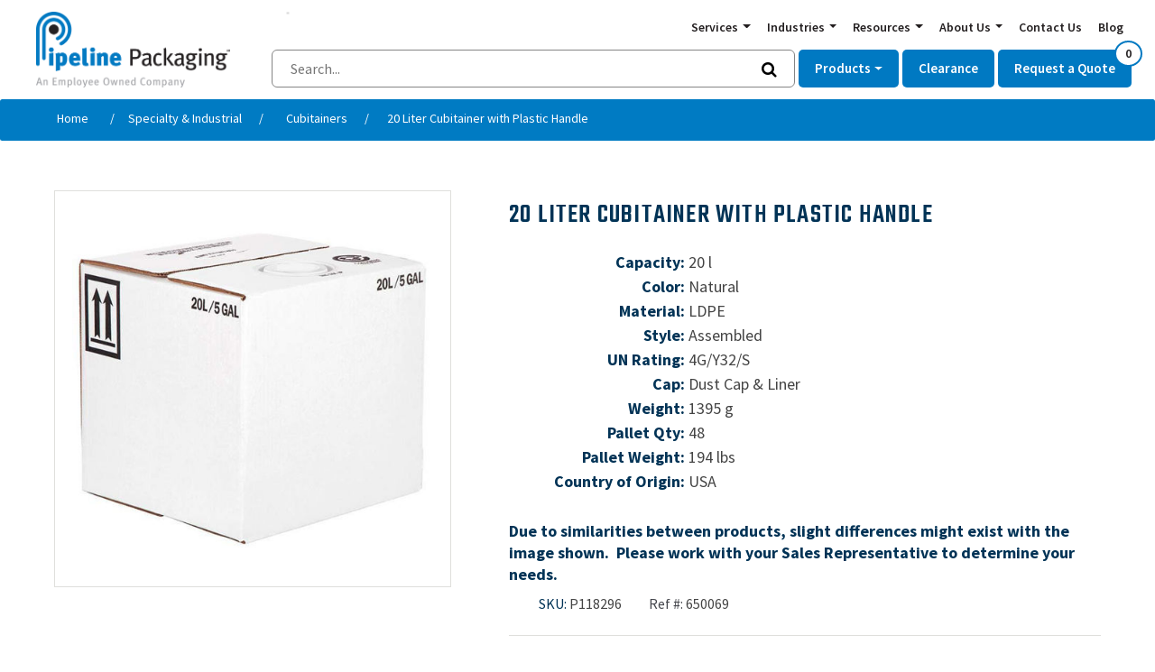

--- FILE ---
content_type: text/html; charset=utf-8
request_url: https://www.pipelinepackaging.com/20-liter-cubitainer-with-plastic-handle-8
body_size: 30209
content:
<!DOCTYPE html><html lang="en" dir="ltr" class="html-product-details-page"><head><style>.async-hide{opacity:0!important}</style><script>(function(n,t,i,r,u,f,e){t.className+=" "+i;f.start=1*new Date;f.end=e=function(){t.className=t.className.replace(RegExp(" ?"+i),"")};(n[r]=n[r]||[]).hide=f;setTimeout(function(){e();f.end=null},u);f.timeout=u})(window,document.documentElement,"async-hide","dataLayer",4e3,{"GTM-T5DXT83":!0})</script><title>20 Liter Cubitainer with Plastic Handle. Pipeline Packaging</title><meta charset="UTF-8"><meta name="description" content="Pipeline Packaging stocks Cubitainers in a variety of capacities, like this 20 Liter Cubitainer® with Plastic Handle."><meta name="keywords" content="20 liter cubitainer with plastic handle"><meta name="generator" content="nopCommerce"><meta name="viewport" content="width=device-width, initial-scale=1"><script>(function(n,t,i,r,u){n[r]=n[r]||[];n[r].push({"gtm.start":(new Date).getTime(),event:"gtm.js"});var e=t.getElementsByTagName(i)[0],f=t.createElement(i),o=r!="dataLayer"?"&l="+r:"";f.async=!0;f.src="https://www.googletagmanager.com/gtm.js?id="+u+o;e.parentNode.insertBefore(f,e)})(window,document,"script","dataLayer","GTM-T5DXT83")</script><noscript><img src="https://www.webtraxs.com/webtraxs.php?id=wt-5b68e2b6-4923-4dbc-ae8d-fa77baf08a5e&amp;st=img" alt=""></noscript><meta property="og:type" content="product"><meta property="og:title" content="20 Liter Cubitainer with Plastic Handle"><meta property="og:description" content="Pipeline Packaging stocks Cubitainers in a variety of capacities, like this 20 Liter Cubitainer® with Plastic Handle."><meta property="og:image" content="https://www.pipelinepackaging.com/images/thumbs/0025886_20-liter-cubitainer-with-plastic-handle_550.jpeg"><meta property="og:image:url" content="https://www.pipelinepackaging.com/images/thumbs/0025886_20-liter-cubitainer-with-plastic-handle_550.jpeg"><meta property="og:url" content="https://www.pipelinepackaging.com/20-liter-cubitainer-with-plastic-handle-8"><meta property="og:site_name" content="Pipeline Packaging"><meta property="twitter:card" content="summary"><meta property="twitter:site" content="Pipeline Packaging"><meta property="twitter:title" content="20 Liter Cubitainer with Plastic Handle"><meta property="twitter:description" content="Pipeline Packaging stocks Cubitainers in a variety of capacities, like this 20 Liter Cubitainer® with Plastic Handle."><meta property="twitter:image" content="https://www.pipelinepackaging.com/images/thumbs/0025886_20-liter-cubitainer-with-plastic-handle_550.jpeg"><meta property="twitter:url" content="https://www.pipelinepackaging.com/20-liter-cubitainer-with-plastic-handle-8"><link rel="stylesheet" href="https://fonts.googleapis.com/css?family=Source+Sans+Pro:400,500,600,700|Teko:400,500,600,700"><link rel="stylesheet" href="https://cdn.jsdelivr.net/npm/bootstrap@4.6.1/dist/css/bootstrap.min.css"><link rel="stylesheet" href="/css/duv9oavirw6gb8i_5c3czw.styles.css?v=AMkvYdKT9IqAFybdmmG5Z30rBbk"><link rel="canonical" href="https://www.pipelinepackaging.com/20-liter-cubitainer-with-plastic-handle-8"><link rel="apple-touch-icon" sizes="57x57" href="/Themes/pipelinepackaging/content/images/apple-touch-icon-57x57.png"><link rel="apple-touch-icon" sizes="60x60" href="/Themes/pipelinepackaging/content/images/apple-touch-icon-60x60.png"><link rel="apple-touch-icon" sizes="72x72" href="/Themes/pipelinepackaging/content/images/apple-touch-icon-72x72.png"><link rel="apple-touch-icon" sizes="76x76" href="/Themes/pipelinepackaging/content/images/apple-touch-icon-76x76.png"><link rel="apple-touch-icon" sizes="114x114" href="/Themes/pipelinepackaging/content/images/apple-touch-icon-114x114.png"><link rel="apple-touch-icon" sizes="120x120" href="/Themes/pipelinepackaging/content/images/apple-touch-icon-120x120.png"><link rel="apple-touch-icon" sizes="144x144" href="/Themes/pipelinepackaging/content/images/apple-touch-icon-144x144.png"><link rel="apple-touch-icon" sizes="152x152" href="/Themes/pipelinepackaging/content/images/apple-touch-icon-152x152.png"><link rel="apple-touch-icon" sizes="180x180" href="/Themes/pipelinepackaging/content/images/apple-touch-icon-180x180.png"><link rel="icon" type="image/png" href="/Themes/pipelinepackaging/content/images/favicon-16x16.png" sizes="16x16"><link rel="icon" type="image/png" href="/Themes/pipelinepackaging/content/images/favicon-32x32.png" sizes="32x32"><link rel="icon" type="image/png" href="/Themes/pipelinepackaging/content/images/favicon-96x96.png" sizes="96x96"><link rel="icon" type="image/png" href="/Themes/pipelinepackaging/content/images/android-chrome-192x192.png" sizes="192x192"><meta name="msapplication-square70x70logo" content="/Themes/pipelinepackaging/content/images/smalltile.png"><meta name="msapplication-square150x150logo" content="/Themes/pipelinepackaging/content/images/mediumtile.png"><meta name="msapplication-wide310x150logo" content="/Themes/pipelinepackaging/content/images/widetile.png"><meta name="msapplication-square310x310logo" content="/Themes/pipelinepackaging/content/images/largetile.png"><!--[if lt IE 9]><script src="https://oss.maxcdn.com/html5shiv/3.7.2/html5shiv.min.js"></script><script src="https://oss.maxcdn.com/respond/1.4.2/respond.min.js"></script><![endif]--><meta name="google-site-verification" content="GPjW9WgS7PVKSm3gxaOeRdrI7p-SiWOEgdujHIjjlPM"><body><a href="#main" class="sr-only">Skip to Content</a><noscript><iframe src="https://www.googletagmanager.com/ns.html?id=GTM-T5DXT83" height="0" width="0" style="display:none;visibility:hidden"></iframe></noscript><div class="ajax-loading-block-window" style="display:none"></div><div id="dialog-notifications-success" title="Notification" style="display:none"></div><div id="dialog-notifications-error" title="Error" style="display:none"></div><div id="dialog-notifications-warning" title="Warning" style="display:none"></div><div id="bar-notification" class="bar-notification-container" data-close="Close"></div><!--[if lte IE 8]><div style="clear:both;height:59px;text-align:center;position:relative"><a href="http://www.microsoft.com/windows/internet-explorer/default.aspx" target="_blank"> <img src="/Themes/PipelinePackaging/Content/images/ie_warning.jpg" height="42" width="820" alt="You are using an outdated browser. For a faster, safer browsing experience, upgrade for free today."> </a></div><![endif]--><div class="master-wrapper-page"><div class="header" role="navigation"><div class="header-upper"><div class="header-links-wrapper"><div class="container-fluid"><div class="row"><div class="col-sm-12"></div><div class="col-sm-12 link--container"><div id="flyout-cart" class="flyout-cart"><div class="mini-shopping-cart"><div class="count">You have no items in your shopping cart.</div></div></div></div></div></div></div></div></div><header role="banner"><div class="header"><div class="left"><a href="/"><img src="/Themes/PipelinePackaging/Content/images/logo-pipeline-employee.png"></a></div><div class="right"><div class="navbar-toggle collapsed navbar-toggler-icon" data-toggle="collapse" data-target="#mobile-menu"></div><div class="top"><nav class="innis-top-nav"><ul class="innis-top-menu"><li class="item dropdown-plain"><span class="link dropdown-toggle" id="navbarDrop-129" role="button" data-toggle="dropdown" aria-haspopup="true" aria-expanded="false"> Services </span><ul class="dropdown-menu" aria-labelledby="navbarDrop-129"><li class="item drop-item"><a class="drop-link" href="/custom-industrial-packaging">Custom Packaging and Assembly Services</a><li class="item drop-item"><a class="drop-link" href="/package-testing-and-engineering">Engineering and Testing</a><li class="item drop-item"><a class="drop-link" href="/global-packaging-sourcing">Global Sourcing</a><li class="item drop-item"><a class="drop-link" href="/packaging-inventory-management">Inventory Management</a><li class="item drop-item"><a class="drop-link" href="/packaging-logistics">Warehousing and Logistics</a></ul><li class="item dropdown-plain"><span class="link dropdown-toggle" id="navbarDrop-135" role="button" data-toggle="dropdown" aria-haspopup="true" aria-expanded="false"> Industries </span><ul class="dropdown-menu" aria-labelledby="navbarDrop-135"><li class="item drop-item"><a class="drop-link" href="/agricultural-packaging">Agricultural, Farm, Lawn and Garden</a><li class="item drop-item"><a class="drop-link" href="/automotive-packaging">Automotive Aftermarket</a><li class="item drop-item"><a class="drop-link" href="/beverage-packaging">Beverage Packaging</a><li class="item drop-item"><a class="drop-link" href="/cannabis-packaging">Cannabis, Hemp, and CBD</a><li class="item drop-item"><a class="drop-link" href="/environmental-and-industrial-services">Environmental and Industrial Services</a><li class="item drop-item"><a class="drop-link" href="/food-packaging">Food Packaging</a><li class="item drop-item"><a class="drop-link" href="/hazmat-packaging-environmental-packaging">HAZMAT and Environmental</a><li class="item drop-item"><a class="drop-link" href="/cleaning-products-packaging">Household Chemicals and Cleaners</a><li class="item drop-item"><a class="drop-link" href="/chemical-packaging">Industrial Chemicals and Cleaners</a><li class="item drop-item"><a class="drop-link" href="/can-packaging">Liquors, Spirits, Wines and Beers</a><li class="item drop-item"><a class="drop-link" href="/medical-packaging">Medical and Scientific</a><li class="item drop-item"><a class="drop-link" href="/paint-packaging">Paints, Coatings, Adhesives and Inks</a><li class="item drop-item"><a class="drop-link" href="/wholesale-cosmetic-packaging">Personal Health and Beauty</a><li class="item drop-item"><a class="drop-link" href="/veterinary-packaging">Pet and Vet</a></ul><li class="item dropdown-plain"><span class="link dropdown-toggle" id="navbarDrop-147" role="button" data-toggle="dropdown" aria-haspopup="true" aria-expanded="false"> Resources </span><ul class="dropdown-menu" aria-labelledby="navbarDrop-147"><li class="item drop-item"><a class="drop-link" href="/pipeline-packaging-catalogs">Pipeline Packaging Catalogs</a><li class="item drop-item"><a class="drop-link" href="/industry-links">Industry links</a><li class="item drop-item"><a class="drop-link" href="/sustainable-packaging">Sustainable Packaging</a><li class="item drop-item"><a class="drop-link" href="/un-markings-for-hazardous-materials">UN Markings for Hazardous Materials</a><li class="item drop-item"><a class="drop-link" href="/bottle-closures-cap-liners-guide">Bottle Closures and Cap Liners Guide</a><li class="item drop-item"><a class="drop-link" href="/cap-and-neck-finishes">Cap and Neck Finishes</a><li class="item drop-item"><a class="drop-link" href="/closing-tool-repair-and-loan">Closing Tool Repair and Loan</a><li class="item drop-item"><a class="drop-link" href="/f-style-metal-cans">F-Style Metal Cans</a><li class="item drop-item"><a class="drop-link" href="/interior-coatings-linings-for-steel-pails-and-drums">Interior Coatings/Linings for Steel Pails and Drums</a></ul><li class="item dropdown-plain"><span class="link dropdown-toggle" id="navbarDrop-154" role="button" data-toggle="dropdown" aria-haspopup="true" aria-expanded="false"> About Us </span><ul class="dropdown-menu" aria-labelledby="navbarDrop-154"><li class="item drop-item"><a class="drop-link" href="/about-pipeline">About Pipeline</a><li class="item drop-item"><a class="drop-link" href="https://75a8076a.flowpaper.com/PipelineCapabilitiesBrochureMay2024Update/">Our Capabilities</a><li class="item drop-item"><a class="drop-link" href="/careers-2">Careers</a><li class="item drop-item"><a class="drop-link" href="/esop">Employee Stock Ownership Plan</a><li class="item drop-item"><a class="drop-link" href="/faqs">FAQs</a><li class="item drop-item"><a class="drop-link" href="/leadership-team">Leadership Team</a><li class="item drop-item"><a class="drop-link" href="/our-people">Good People at the Core</a><li class="item drop-item"><a class="drop-link" href="/our-promise">Our Promise</a><li class="item drop-item"><a class="drop-link" href="/pipeline-locations">Pipeline Locations</a><li class="item drop-item"><a class="drop-link" href="/iso-certification">ISO Certificate</a><li class="item drop-item"><a class="drop-link" href="/terms-conditions-of-sale">Terms &amp; Conditions of Sale</a></ul><li class="item"><a class="link" href="/contactus">Contact Us</a><li class="item"><a class="link" href="/blog">Blog</a></ul></nav></div><div class="bottom"><form method="get" class="header-search-form" action="/search-results"><div class="header-search-bar-wrapper"><input name="query" type="search" placeholder="Search..." class="headerSearchBox" autocomplete="off"> <button type="submit" class="headerSearchBoxBtn"><i class="fa fa-search"></i></button></div></form><nav class="innis-main-nav"><ul class="innis-main-menu"><li class="item"><span class="link dropdown-toggle" id="navbarDrop-127" data-toggle="dropdown" aria-haspopup="true" aria-expanded="false"> Products </span><div class="dropdown-menu category-menu" onclick="event.stopPropagation()" aria-labelledby="navbarDrop-127"><div class="container-fluid"><ul class="row"><li class="col col-6 col-md-4 col-lg-2 drop-item"><div class="col-wrapper"><div class="hide-on-home-page"><h2 class="text-center"><img class="img-fluid" style="display:block;margin-left:auto;margin-right:auto" src="/Images/uploaded/category/bottles-header.jpg" alt="Grouping of bottles" width="1000" height="375"></h2><h2 class="lead text-center">Bottles and Jars</h2><p><strong>Wholesale Bottles and Jars from a Global Network of Distributors</strong><p>For over three decades, Pipeline Packaging has been a leading distributor of wholesale bottles and jars. Our people bring the knowledge and experience to help you overcome any wholesale bottle and jar packaging and shipping challenge, especially since Pipeline is an employee-owned company. Because Pipeline Packaging has a distributor network of over 300 global sources, we can offer you wholesale bottles and jars with competitive pricing and a breadth of choice. Unlike manufacturers, we provide a great deal of flexibility through our core services, allowing you to customize and custom-palletize your bottle or jar order. We also offer just-in-time delivery, custom packaging design, hazardous material shipping, and much more.<p>Our wide selection of aluminum, glass and plastic containers provides the solution you seek. And if you don’t find what you need, call our team of experts who can customize an order and find unique solutions from our distributor network. Customers with larger orders can take advantage of deeply discounted wholesale pricing, and all customers receive fast shipping. You can trust Pipeline Packaging to fulfill your wholesale bottles and jars requirements no matter what industry.<p><strong>Bottles</strong><p>Whether you need <a href="https://www.pipelinepackaging.com/pharmaceuticalnutraceutical">pharmaceutical glass</a>, <a href="https://www.pipelinepackaging.com/Foods-and-Flavorings">food-grade packaging</a> or <a href="https://www.pipelinepackaging.com/Industrial-Chemicals-and-Cleaners">industrial </a>containers, Pipeline Packaging has access to thousands of bottle options.  From Boston Rounds, sauce bottles, honey bear bottles, F-Styles, beer bottles, and many more. Our material option of aluminum, glass and plastic expands the list of options significantly.<p>No Matter what you’re putting in those bottles, you can be sure to find a compatible material with our <a href="https://www.pipelinepackaging.com/chemical-resistance-guide">Chemical Resistance Guide</a>.  We also stock different color options for those that need an opaquer bottle for UV protection or want a clearer option for product display. Find the right fit by shopping our extensive inventory of bottles.<p><strong>Jars</strong><p>From small glass jars carrying honey and mayo to wide-mouth plastic jars for the healthcare industry, Pipeline Packaging has a wide selection of jars.<p>Select from multiple styles and customizable options:<ul><li>Plastic: Our plastic options include PP Plastic Jars (Polypropylene), HDPE Plastic Jars (High-Density Polyethylene), PVC Plastic Jars (Polyvinyl Chloride), and PET Plastic Jars (Polyethylene Terephthalate).<li>Glass: Our glass options include French square, economy, straight-sided, paragon, and mason jars.<li>Aluminum</ul><p>Our vast inventory of wholesales bottles and jars is provided below. Once you’ve found what you’re seeking, add it to our Get a Quote cart and one of our team members will be in touch quickly.</div><div id="carousel-9bvehyt837" class="carousel slide carousel-fade mb-4 hide-on-category-page" data-ride="carousel" data-interval="3000" data-pause="false"><div class="carousel-inner"><div class="carousel-item active"><a href="/bottles-jars"><img class="w-100 d-block rounded-circle" src="/images/uploaded/product-bottles-1.jpg" alt="Slide Image"></a></div><div class="carousel-item"><a href="/bottles-jars"><img class="w-100 d-block rounded-circle" src="/images/uploaded/product-bottles-2.jpg" alt="Slide Image"></a></div></div></div><div class="content hide-on-category-page"><p>Including both glass and plastic options, Pipeline has bottles and jars for any application. Common options include pharmaceutical glass, food grade packaging and industrial containers.</div><div class="title"><a href="/bottles-jars" style="color:#000;font-size:16px;font-weight:700">Bottles &amp; Jars</a></div><ul class="sub-items"><li class="item"><a class="drop-link" href="/aluminum-bottles">Aluminum Bottles</a><li class="item"><a class="drop-link" href="/glass-bottles-jars">Glass Bottles &amp; Jars</a><li class="item"><a class="drop-link" href="/plastic-bottles-jars">Plastic Bottles &amp; Jars</a></ul></div><li class="col col-6 col-md-4 col-lg-2 drop-item"><div class="col-wrapper"><div class="hide-on-home-page"><p><img class="img-fluid" src="/Images/uploaded/category/cans-header.jpg" alt="cans header" width="1000" height="384"><h2 class="lead text-center">Plastic Cans, Metal Cans, and Overseal Rings</h2><p><strong>Wholesale Metal and Plastic Cans from a Global Network of Distributors</strong><p>For over 30 years, Pipeline Packaging has been a leading distributor of wholesale metal and plastic cans. Our team brings the expertise to help you find the perfect container for your needs.<p>Our extensive inventory includes of metal and plastic cans, tins, and containers. Designed for flexibility, we provide just-in-time delivery, custom packaging, and palletizing to meet your specific requirements. Our expert team can leverage our global distributor network to source specialized or uncommon packaging solutions tailored to your needs.<p>Enjoy competitive wholesale pricing and fast shipping on every order. Pipeline Packaging proudly serves industries of all kinds, offering the flexibility and convenience that manufacturers can’t match. Beyond distribution, we provide a range of value-added services, including custom packaging design, hazardous material shipping solutions, package engineering, and more.<p>Trust Pipeline Packaging to deliver the metal and plastic can solutions your business needs. Call us today to learn more or explore our extensive product selection online!<section id="metal-plastic-cans"><h2>Metal and Plastic Cans</h2><p>Metal cans are essential in industries such as automotive, paint, and coatings. Pipeline Packaging offers an extensive selection, including metal paint cans, F-Style cans, hybrid round cans, and aluminum cans—perfect for a variety of uses, even contributing to 60% of total beer sales. Whatever your industry, you’ll find a packaging solution in our vast inventory.<ul><li><strong>Metal Cans:</strong> High-quality options for durable and reliable packaging across industries.<li><strong>Plastic Cans:</strong> One of the largest inventories of wholesale plastic cans, featuring materials like HDPE, PET, and PVC to suit your specific needs. For application details, explore our <a href="/resources/plastic-cans">online resources</a> or contact our experts for personalized assistance.</ul><p>Pipeline Packaging is a dependable supplier for all your packaging needs. For specialized items, like aluminum cans that dominate the beverage industry, we’ve helped customers secure reliable supply chains.&nbsp;<p>With Pipeline Packaging, you’ll experience unmatched reliability and service.&nbsp;<p>When your audience sees your brand’s packaging, it should be love at first sight. Let our experts help you choose from an extensive range of metal and plastic cans to elevate your product’s presentation.</section><p>&nbsp;</div><div id="carousel-9bvehyt837" class="carousel slide carousel-fade mb-4 hide-on-category-page" data-ride="carousel" data-interval="3000" data-pause="false"><div class="carousel-inner"><div class="carousel-item active"><a href="/cans"><img class="w-100 d-block rounded-circle" src="/images/uploaded/product-cans-1.jpg" alt="Slide Image"></a></div><div class="carousel-item"><a href="/cans"><img class="w-100 d-block rounded-circle" src="/images/uploaded/product-cans-2.jpg" alt="Slide Image"></a></div></div></div><div class="content hide-on-category-page"><p>Metal and hybrid plastic cans are a mainstay in the automotive and coatings industries. We have metal paint cans, f-style cans, hybrid round cans, aluminum cans and more.</div><div class="title"><a href="/cans" style="color:#000;font-size:16px;font-weight:700">Cans</a></div><ul class="sub-items"><li class="item"><a class="drop-link" href="/plastic-cans">Plastic Cans</a><li class="item"><a class="drop-link" href="/metal-cans">Metal Cans</a><li class="item"><a class="drop-link" href="/can-accessories">Can Accessories</a><li class="item"><a class="drop-link" href="/can-lids-covers">Can Lids &amp; Covers</a></ul></div><li class="col col-6 col-md-4 col-lg-2 drop-item"><div class="col-wrapper"><div class="hide-on-home-page"><p><img class="img-fluid" src="/Images/uploaded/category/closures-all.jpg" alt="closures header image" width="1000" height="384"><h2 class="text-center lead">Caps, Pumps and Sprayers</h2><p><strong>Bulk Caps, Pumps and Sprayers from a Leading Team of Experts</strong><p>For over 30 years, Pipeline Packaging has been a leading distributor of bulk caps, pumps, and sprayers. Our experienced team is dedicated to helping you find options that meet your precise specifications.<p>We offer a wide selection of caps, pumps, and sprayers, inventoried for just-in-time delivery, and custom-designed options when necessary. If you don’t find what you need on our website, our experts can engineer a solution or leverage our network of over 300 distributors to find what you require.<p><strong>Caps and Lid Closures</strong><p>Closures are critical in packaging, affecting the product's styling, dispensing method, and protection level. Pipeline Packaging’s experts will guide you through testing closures with both the package and product to ensure compatibility. For a helpful guide to selecting the correct <a href="https://www.pipelinepackaging.com/bottle-closures-cap-liners-guide">closures and liners</a>, click here.<p>Find a broad selection, from plastic caps and lid closures to metal facets and plugs, with safety features like screw caps, tamper-proof seals, and sealed-for-your-protection options. Unsure of the correct size and "twist" for your closure? Click here for our <a href="https://www.pipelinepackaging.com/cap-and-neck-finishes">cap and neck finishes guide</a>.<p><strong>Sprayers</strong><p>Mist and trigger sprayers are ideal for dispensing a variety of products and are useful in the agricultural, lawn and garden, automotive, and household cleaner industries. Whether you need fine mist, chemical resistance, or trigger sprayers, Pipeline Packaging has you covered. Discover the benefits of trigger spray bottles <a href="https://www.pipelinepackaging.com/the-benefits-of-trigger-spray-bottles-for-packaging-products">here</a>.<p><strong>Pumps</strong><p>Lotion and foamer pumps are perfect for the <a href="https://www.pipelinepackaging.com/wholesale-cosmetic-packaging">health and beauty industry</a>. They provide even distribution without handling or opening the bottle, reducing mess. Foamer pumps offer numerous benefits, including improved product lifespan. Learn more about the benefits of foamer pumps <a href="https://www.pipelinepackaging.com/3-ways-foamer-pumps-improve-the-user-experience-for-cleaning-and-hba-products">here</a>.</div><div id="carousel-9bvehyt837" class="carousel slide carousel-fade mb-4 hide-on-category-page" data-ride="carousel" data-interval="3000" data-pause="false"><div class="carousel-inner"><div class="carousel-item active"><a href="/caps-pumps-sprayers"><img class="w-100 d-block rounded-circle" src="/images/uploaded/product-sprays-1.jpg" alt="Slide Image"></a></div><div class="carousel-item"><a href="/caps-pumps-sprayers"><img class="w-100 d-block rounded-circle" src="/images/uploaded/product-sprays-2.jpg" alt="Slide Image"></a></div></div></div><div class="content hide-on-category-page"><p>Our selection includes mist and trigger sprayers, perfect for the agricultural, lawn and garden, automotive, and household cleaner industries, as well as lotion and foam pumps, ideal for the health and beauty industry. Additionally, we offer metal and plastic closures with various safety features.</div><div class="title"><a href="/caps-pumps-sprayers" style="color:#000;font-size:16px;font-weight:700">Caps, Pumps, &amp; Sprayers</a></div><ul class="sub-items"><li class="item"><a class="drop-link" href="/caps-closures">Caps &amp; Closures</a><li class="item"><a class="drop-link" href="/dispensing-pumps-2">Dispensing Pumps</a><li class="item"><a class="drop-link" href="/sprayers">Sprayers</a></ul></div><li class="col col-6 col-md-4 col-lg-2 drop-item"><div class="col-wrapper"><div class="hide-on-home-page"><p><img src="/images/uploaded/Landing Pages/Plastic Drums/Drum Family 4 with Tote.jpg" alt="drum grouping " width="1000" height="384"><h2 class="lead text-center">Drums and IBC Totes</h2><p><strong>Leading Distributor of Steel, Plastic and Fiber Drums and IBC Totes</strong><p>Pipeline Packaging — an employee-owned company — has been a leading distributor of steel, plastic and fiber drums and IBC totes for more than 30 years. When you need large-volume packaging designed to protect your product, customers and the environment, Pipeline provides drums and totes for food processing to hazardous materials. Shop our full line of IBC totes and drums that vary by material, size, and configuration.<p>Need help? Contact our team of experts who will work with you to determine if your best option is metal, plastic, or fiber. We will also help you find the right size and specification.<p><strong>Drums</strong><p>Whether you need steel drums, plastic drums or fiber drums, let us be your preferred source for <a href="https://www.pipelinepackaging.com/Industrial-Chemicals-and-Cleaners">industrial</a> and <a href="https://www.pipelinepackaging.com/Foods-and-Flavorings">food-grade </a>drums. Check out our new or reconditioned drum options.<p>Also, when considering your drum options, do not overlook your steel fittings. If you need to attain a specific UN rating or your product is incompatible with plastic packaging, there are a few notable factors that play a key role in <a href="https://www.pipelinepackaging.com/three-factors-to-identify-the-right-steel-fittings-for-your-drums-and-pails">making sure your steel fittings are perfect for your products</a>.<p><strong>Totes</strong><p>Totes or Intermediate Bulk Containers (IBC) offer a pallet mounted industrial grade container suitable for handling most chemicals, ingredients, oils, wastes, fluids, solids, and semi-solids. The UN-Rated container is stackable and moved easily with a pallet jack or forklift. Pipeline Packaging’s tote product line sizes range from 120 to 550 gallons, with the most common configurations being 275 and 330 gallons. Totes are a great alternative to traditional plastic and steel drums.<p>The interior bottle or liner is constructed of high-density polyethylene (HDPE), a strong and durable thermoplastic. UV-inhibited resin additives are also available in some configurations. The exterior cage made from quality galvanized steel that resists corrosion, rust, and other physical impacts.<p>Reconditioned and remanufactured totes are a more economical option that is also environmentally responsible:<ul><li>Reconditioned totes consist of a previously used inside bottle, cage, and pallet. The bottle is washed out prior to re-sale, making it ideal for agricultural and waste disposal industries where a new container is not always a requirement.<li>Remanufactured totes (also known as “re-bottled”) consist of a brand-new bottle with a used pallet and cage.</ul><p>Take advantage of deeply discounted bulk pricing. All customers receive the highest attention and fast shipping. No matter what type of packaging, you can expect Pipeline to fulfill your steel, plastic and fiber drum or IBC tote order efficiently and effectively. Unlike manufacturers, as a distributor, we provide a great deal of flexibility in fulfilling your order requirements. We also offer hazardous material shipping, custom packaging design, package engineering and many more services.</div><div id="carousel-9bvehyt837" class="carousel slide carousel-fade mb-4 hide-on-category-page" data-ride="carousel" data-interval="3000" data-pause="false"><div class="carousel-inner"><div class="carousel-item active"><a href="/drums-ibc-totes"><img class="w-100 d-block rounded-circle" src="/images/uploaded/product-drums-1.jpg" alt="Slide Image"></a></div><div class="carousel-item"><a href="/drums-ibc-totes"><img class="w-100 d-block rounded-circle" src="/images/uploaded/product-drums-2.jpg" alt="Slide Image"></a></div></div></div><div class="content hide-on-category-page"><p>Pipeline has a range of steel, plastic and fiber drums and totes for industrial and food-grade applications. We can also provide any steel fittings if, for example, you need to attain a specific UN rating.</div><div class="title"><a href="/drums-ibc-totes" style="color:#000;font-size:16px;font-weight:700">Drums &amp; IBC Totes</a></div><ul class="sub-items"><li class="item"><a class="drop-link" href="/drum-ibc-tote-accessories">Drum &amp; IBC Tote Accessories</a><li class="item"><a class="drop-link" href="/steel-drums-3">Steel Drums</a><li class="item"><a class="drop-link" href="/plastic-drums-3">Plastic Drums</a><li class="item"><a class="drop-link" href="/fiber-drums-3">Fiber Drums</a><li class="item"><a class="drop-link" href="/ibc-totes">IBC Totes</a></ul></div><li class="col col-6 col-md-4 col-lg-2 drop-item"><div class="col-wrapper"><div class="hide-on-home-page"><p><img class="img-fluid" src="/images/uploaded/category/Pail-&amp;-Tubs-header.jpg" alt="pails pipeline packaging" width="802" height="384"><h2 class="text-center">Pails &amp; Tubs</h2><p><strong>Pails and Tubs from a Network of Over 300 Manufacturers</strong><p>For over three decades, Pipeline Packaging has leveraged a distributor network of over 300 global sources. It allows us to offer you wholesale pails and tubs with competitive pricing and a breadth of choice. Unlike manufacturers, we provide a great deal of flexibility through our core services, which allow you to custom-package and custom-palletize your pails and tubs to your exact specifications. We also offer just-in-time delivery, custom packaging design, hazardous material shipping, and much more.<p>Our wide selection of pails and tubs will provide the solution you seek. And if you don’t find what you need, call our team of experts who can customize an order and find unique solutions from our distributor network. Customers with larger orders can take advantage of deeply discounted wholesale pricing, and all customers receive fast shipping. You can trust Pipeline Packaging to fulfill your pail and tub requirements no matter what industry.<p><strong>Pails</strong><p>We recognize plastic and steel pails are necessary in the packaging industry. Choose from a variety of materials, shapes, colors, carrying capacities, and linings, as well as the various <a href="https://www.pipelinepackaging.com/un-markings-for-hazardous-materials">UN specifications</a>. What your pail is lined with is important, too. Click here for a comprehensive guide on <a href="https://www.pipelinepackaging.com/interior-coatings-linings-for-steel-pails-and-drums">interior coatings and linings for steel pails</a>.<p>Pipeline has everything from HDPE pails and covers, tight head steel pails, open head steel pails, lug covers, ring seal covers, and more. Both UN-Rated and regular pails are available in sizes ranging from 1 to 7 gallons and are available by the pallet.<p><strong>Tubs</strong><p>Plastic tubs can be used in a variety of ways due to their secure closures and sturdiness. Everything from hazardous material to food can be stored in plastic tubs. From 4-ounce to 1-gallon in various colors and resins, our tubs come in a range of styles beyond the standard such as Flex-Off, Ring Lok, and Vapor Lok. Choose from a selection of plastic resin types and color options. Check out our handy Chemical Resistance Guide to ensure you get the right pail or tub for your product.<p>Take advantage of deeply discounted bulk pricing. All customers receive the highest attention and fast shipping. No matter what type of packaging, you can expect Pipeline to fulfill your pail or tub order efficiently and effectively. Unlike manufacturers, as a distributor, we provide great flexibility in fulfilling your order requirements. We also offer hazardous material shipping, custom packaging design, package engineering, and many more services.</p><br><br></div><div id="carousel-9bvehyt837" class="carousel slide carousel-fade mb-4 hide-on-category-page" data-ride="carousel" data-interval="3000" data-pause="false"><div class="carousel-inner"><div class="carousel-item active"><a href="/pails-tubs"><img class="w-100 d-block rounded-circle" src="/images/uploaded/product-pales-1.jpg" alt="Slide Image"></a></div><div class="carousel-item"><a href="/pails-tubs"><img class="w-100 d-block rounded-circle" src="/images/uploaded/product-pales-2.jpg" alt="Slide Image"></a></div></div></div><div class="content hide-on-category-page"><p>Find everything from HDPE pails and covers, tight head steel pails, open head steel pails, lug covers, ring seal covers, and more.</div><div class="title"><a href="/pails-tubs" style="color:#000;font-size:16px;font-weight:700">Pails &amp; Tubs</a></div><ul class="sub-items"><li class="item"><a class="drop-link" href="/tubs-2">Tubs</a><li class="item"><a class="drop-link" href="/plastic-pails-2">Plastic Pails</a><li class="item"><a class="drop-link" href="/steel-pails-3">Steel Pails</a><li class="item"><a class="drop-link" href="/pail-tub-accessories">Pail &amp; Tub Accessories</a></ul></div><li class="col col-6 col-md-4 col-lg-2 drop-item"><div class="col-wrapper"><div class="hide-on-home-page"><p><img class="img-fluid" src="/images/uploaded/about-us/drum-liner.jpg" alt="Specialty &amp; Industrial Packaging Solutions" width="802" height="384"><h2 class="text-center">Specialty &amp; Industrial Packaging Solutions</h2><p><strong>Explore Specialty Packaging Solutions Built for Unique Challenges</strong><p>At Pipeline Packaging, we go beyond bottles and cans to offer a diverse selection of specialized packaging designed to meet complex industrial needs. From hazmat compliance to bulk material handling, our expanded offerings help ensure safe storage, transport, and regulatory adherence. Browse our categories below to find the right solution tailored to your operations.<p><strong><a href="https://www.pipelinepackaging.com/box-drum-pail-liners">Box Liners, Drum Liners, and Pail Liners</a></strong><p><strong>Protect Your Containers and Contents with Reliable Liners.</strong><p>Extend the life of your packaging while minimizing contamination and cleanup. Our liners for boxes, drums, and pails create a clean barrier between contents and container, making them ideal for chemicals, powders, pastes, and more. Click to see our <strong><a href="https://www.pipelinepackaging.com/box-drum-pail-liners">Box Liners, Drum Liners, and Pail Liners</a></strong>.<p><strong><a href="https://www.pipelinepackaging.com/cubic-yard-boxes/" target="_blank" rel="noopener">Cubic Yard Boxes</a></strong><p><strong>Bulk Storage Boxes Designed for Tough Tasks</strong><p>Perfect for shipping or storing heavy and irregular loads, our cubic yard boxes provide a durable, cost-effective solution for industrial and environmental use. Their heavy-duty construction offers stability and strength when you need it most. View the right heavy-duty Cubic Yard Box required<strong> </strong><a href="https://www.pipelinepackaging.com/cubic-yard-boxes/" target="_blank" rel="noopener"><strong>here.</strong></a><p><strong><a href="https://www.pipelinepackaging.com/cubitainer/" target="_blank" rel="noopener">Cubitainers</a>®</strong><p><strong data-start="1422" data-end="1483">Flexible Packaging That Delivers Rigidity and Versatility</strong><br data-start="1483" data-end="1486">Cubitainers® combine the benefits of a rigid bottle with the convenience of a collapsible design. Lightweight and space-saving, these containers are ideal for liquids in tight storage or shipping situations.<br>The Cubitainer is a rigid packaging alternative that can promote sustainability while reducing transportation and storage costs. Find Pipeline's alternative rigid packaging <strong><a href="https://www.pipelinepackaging.com/cubitainer/" target="_blank" rel="noopener">here</a></strong>.<p><strong><a href="https://www.pipelinepackaging.com/hazmat-safety/" target="_blank" rel="noopener">Hazmat &amp; Safety Packaging</a></strong><p><strong>UN Certified Packaging for Hazardous Materials</strong><br>Compliant packaging is essential when shipping hazardous materials. With over 30 years of experience, Pipeline Packaging offers UN-certified solutions engineered for safe, regulation-compliant transport. Whether you need a .5 oz vial or a 55-gallon drum, we can help identify or design the packaging to meet your exact safety and regulatory needs. We can help <strong><a href="https://www.pipelinepackaging.com/hazmat-safety" target="_blank" rel="noopener">navigate</a></strong> the selection process or engineer the right packaging for each customer’s distinct needs.<p><a href="https://www.pipelinepackaging.com/hazmat-safety" target="_blank" rel="noopener"><strong>Environmental &amp; Industrial Services Packaging</strong></a><p data-start="177" data-end="440"><strong>Solutions for Spill Containment, Waste Disposal, and Remediation</strong><br>Pipeline Packaging offers a wide range of compliant packaging for managing hazardous and non-hazardous materials. From UN-rated drums and salvage containers to liners, IBCs, and vermiculite, we help support safe, efficient environmental and industrial operations.<strong> <a href="https://www.pipelinepackaging.com/hazmat-safety" target="_blank" rel="noopener">Explore</a></strong> reliable packaging built for cleanup, transport, and compliance.<p data-start="177" data-end="440">&nbsp;<strong data-start="112" data-end="128">Benefit from</strong> competitive bulk pricing and fast, reliable shipping on every order. As a distributor, Pipeline Packaging offers unmatched flexibility, whether you need pails, tubs, liners, or specialty containers. We go beyond standard packaging with services including hazardous material shipping, spill remediation, custom packaging design, and expert package engineering. Count on Pipeline to deliver tailored solutions with the attention and responsiveness your business deserves.</div><p><br><br><div id="carousel-9bvehyt837" class="carousel slide carousel-fade mb-4 hide-on-category-page" data-ride="carousel" data-interval="3000" data-pause="false"><div class="carousel-inner"><div class="carousel-item active"><a href="https://www.pipelinepackaging.com/more-packaging"><img class="w-100 d-block rounded-circle" src="/images/uploaded/Landing Pages/Specialty/97546_no-markings-200_200.jpg" alt="Slide Image" width="1000" height="1000"></a></div><div class="carousel-item active"><a href="https://www.pipelinepackaging.com/more-packaging"><img class="w-100 d-block rounded-circle" src="/images/uploaded/Landing Pages/Specialty/50334-200_200.jpg" alt="Slide Image" width="1000" height="1000"></a></div></div></div><div class="content hide-on-category-page"><p>We go beyond standard packaging with services including hazardous material shipping, aid in spill remediation, custom packaging design, and expert package engineering.</div><div class="title"><a href="/more-packaging" style="color:#000;font-size:16px;font-weight:700">Specialty &amp; Industrial</a></div><ul class="sub-items"><li class="item"><a class="drop-link" href="/packaging-accessories">Packaging Accessories</a><li class="item"><a class="drop-link" href="/box-drum-pail-liners">Box, Drum, &amp; Pail Liners</a><li class="item"><a class="drop-link" href="/bulk-bags">Bulk Bags</a><li class="item"><a class="drop-link" href="/cubic-yard-boxes">Cubic Yard Boxes</a><li class="item"><a class="drop-link" href="/cubitainer">Cubitainers</a><li class="item"><a class="drop-link" href="/hazmat-safety">Hazmat &amp; Safety</a><li class="item"><a class="drop-link" href="/caulk-soft-tubes">Caulk &amp; Soft Tubes</a><li class="item"><a class="drop-link" href="/blankets-heaters-and-coolers">Temperature Control</a></ul></div></ul></div></div><li class="item"><a class="link" href="/clearance">Clearance</a><li class="item request-quote"><a class="link" href="/request-a-quote">Request a Quote<span class="quote-qty-wrapper"><span class="quote-qty">0</span></span></a></ul></nav></div></div></div><div class="header-margin"></div><div class="mobile-menu" id="mobile-menu"><form method="get" class="header-search-form" action="/search-results"><div class="header-search-bar-wrapper"><input name="query" type="search" placeholder="Search..." class="headerSearchBox" autocomplete="off"> <button type="submit" class="headerSearchBoxBtn"><i class="fa fa-search"></i></button></div></form><nav class="innis-main-nav"><ul class="innis-main-menu"><li class="item"><span class="link dropdown-toggle" id="navbarDrop-127" data-toggle="dropdown" aria-haspopup="true" aria-expanded="false"> Products </span><div class="dropdown-menu category-menu" onclick="event.stopPropagation()" aria-labelledby="navbarDrop-127"><div class="container-fluid"><ul class="row"><li class="col col-6 col-md-4 col-lg-2 drop-item"><div class="col-wrapper"><div class="hide-on-home-page"><h2 class="text-center"><img class="img-fluid" style="display:block;margin-left:auto;margin-right:auto" src="/Images/uploaded/category/bottles-header.jpg" alt="Grouping of bottles" width="1000" height="375"></h2><h2 class="lead text-center">Bottles and Jars</h2><p><strong>Wholesale Bottles and Jars from a Global Network of Distributors</strong><p>For over three decades, Pipeline Packaging has been a leading distributor of wholesale bottles and jars. Our people bring the knowledge and experience to help you overcome any wholesale bottle and jar packaging and shipping challenge, especially since Pipeline is an employee-owned company. Because Pipeline Packaging has a distributor network of over 300 global sources, we can offer you wholesale bottles and jars with competitive pricing and a breadth of choice. Unlike manufacturers, we provide a great deal of flexibility through our core services, allowing you to customize and custom-palletize your bottle or jar order. We also offer just-in-time delivery, custom packaging design, hazardous material shipping, and much more.<p>Our wide selection of aluminum, glass and plastic containers provides the solution you seek. And if you don’t find what you need, call our team of experts who can customize an order and find unique solutions from our distributor network. Customers with larger orders can take advantage of deeply discounted wholesale pricing, and all customers receive fast shipping. You can trust Pipeline Packaging to fulfill your wholesale bottles and jars requirements no matter what industry.<p><strong>Bottles</strong><p>Whether you need <a href="https://www.pipelinepackaging.com/pharmaceuticalnutraceutical">pharmaceutical glass</a>, <a href="https://www.pipelinepackaging.com/Foods-and-Flavorings">food-grade packaging</a> or <a href="https://www.pipelinepackaging.com/Industrial-Chemicals-and-Cleaners">industrial </a>containers, Pipeline Packaging has access to thousands of bottle options.  From Boston Rounds, sauce bottles, honey bear bottles, F-Styles, beer bottles, and many more. Our material option of aluminum, glass and plastic expands the list of options significantly.<p>No Matter what you’re putting in those bottles, you can be sure to find a compatible material with our <a href="https://www.pipelinepackaging.com/chemical-resistance-guide">Chemical Resistance Guide</a>.  We also stock different color options for those that need an opaquer bottle for UV protection or want a clearer option for product display. Find the right fit by shopping our extensive inventory of bottles.<p><strong>Jars</strong><p>From small glass jars carrying honey and mayo to wide-mouth plastic jars for the healthcare industry, Pipeline Packaging has a wide selection of jars.<p>Select from multiple styles and customizable options:<ul><li>Plastic: Our plastic options include PP Plastic Jars (Polypropylene), HDPE Plastic Jars (High-Density Polyethylene), PVC Plastic Jars (Polyvinyl Chloride), and PET Plastic Jars (Polyethylene Terephthalate).<li>Glass: Our glass options include French square, economy, straight-sided, paragon, and mason jars.<li>Aluminum</ul><p>Our vast inventory of wholesales bottles and jars is provided below. Once you’ve found what you’re seeking, add it to our Get a Quote cart and one of our team members will be in touch quickly.</div><div id="carousel-9bvehyt837" class="carousel slide carousel-fade mb-4 hide-on-category-page" data-ride="carousel" data-interval="3000" data-pause="false"><div class="carousel-inner"><div class="carousel-item active"><a href="/bottles-jars"><img class="w-100 d-block rounded-circle" src="/images/uploaded/product-bottles-1.jpg" alt="Slide Image"></a></div><div class="carousel-item"><a href="/bottles-jars"><img class="w-100 d-block rounded-circle" src="/images/uploaded/product-bottles-2.jpg" alt="Slide Image"></a></div></div></div><div class="content hide-on-category-page"><p>Including both glass and plastic options, Pipeline has bottles and jars for any application. Common options include pharmaceutical glass, food grade packaging and industrial containers.</div><div class="title"><a href="/bottles-jars" style="color:#000;font-size:16px;font-weight:700">Bottles &amp; Jars</a></div><ul class="sub-items"><li class="item"><a class="drop-link" href="/aluminum-bottles">Aluminum Bottles</a><li class="item"><a class="drop-link" href="/glass-bottles-jars">Glass Bottles &amp; Jars</a><li class="item"><a class="drop-link" href="/plastic-bottles-jars">Plastic Bottles &amp; Jars</a></ul></div><li class="col col-6 col-md-4 col-lg-2 drop-item"><div class="col-wrapper"><div class="hide-on-home-page"><p><img class="img-fluid" src="/Images/uploaded/category/cans-header.jpg" alt="cans header" width="1000" height="384"><h2 class="lead text-center">Plastic Cans, Metal Cans, and Overseal Rings</h2><p><strong>Wholesale Metal and Plastic Cans from a Global Network of Distributors</strong><p>For over 30 years, Pipeline Packaging has been a leading distributor of wholesale metal and plastic cans. Our team brings the expertise to help you find the perfect container for your needs.<p>Our extensive inventory includes of metal and plastic cans, tins, and containers. Designed for flexibility, we provide just-in-time delivery, custom packaging, and palletizing to meet your specific requirements. Our expert team can leverage our global distributor network to source specialized or uncommon packaging solutions tailored to your needs.<p>Enjoy competitive wholesale pricing and fast shipping on every order. Pipeline Packaging proudly serves industries of all kinds, offering the flexibility and convenience that manufacturers can’t match. Beyond distribution, we provide a range of value-added services, including custom packaging design, hazardous material shipping solutions, package engineering, and more.<p>Trust Pipeline Packaging to deliver the metal and plastic can solutions your business needs. Call us today to learn more or explore our extensive product selection online!<section id="metal-plastic-cans"><h2>Metal and Plastic Cans</h2><p>Metal cans are essential in industries such as automotive, paint, and coatings. Pipeline Packaging offers an extensive selection, including metal paint cans, F-Style cans, hybrid round cans, and aluminum cans—perfect for a variety of uses, even contributing to 60% of total beer sales. Whatever your industry, you’ll find a packaging solution in our vast inventory.<ul><li><strong>Metal Cans:</strong> High-quality options for durable and reliable packaging across industries.<li><strong>Plastic Cans:</strong> One of the largest inventories of wholesale plastic cans, featuring materials like HDPE, PET, and PVC to suit your specific needs. For application details, explore our <a href="/resources/plastic-cans">online resources</a> or contact our experts for personalized assistance.</ul><p>Pipeline Packaging is a dependable supplier for all your packaging needs. For specialized items, like aluminum cans that dominate the beverage industry, we’ve helped customers secure reliable supply chains.&nbsp;<p>With Pipeline Packaging, you’ll experience unmatched reliability and service.&nbsp;<p>When your audience sees your brand’s packaging, it should be love at first sight. Let our experts help you choose from an extensive range of metal and plastic cans to elevate your product’s presentation.</section><p>&nbsp;</div><div id="carousel-9bvehyt837" class="carousel slide carousel-fade mb-4 hide-on-category-page" data-ride="carousel" data-interval="3000" data-pause="false"><div class="carousel-inner"><div class="carousel-item active"><a href="/cans"><img class="w-100 d-block rounded-circle" src="/images/uploaded/product-cans-1.jpg" alt="Slide Image"></a></div><div class="carousel-item"><a href="/cans"><img class="w-100 d-block rounded-circle" src="/images/uploaded/product-cans-2.jpg" alt="Slide Image"></a></div></div></div><div class="content hide-on-category-page"><p>Metal and hybrid plastic cans are a mainstay in the automotive and coatings industries. We have metal paint cans, f-style cans, hybrid round cans, aluminum cans and more.</div><div class="title"><a href="/cans" style="color:#000;font-size:16px;font-weight:700">Cans</a></div><ul class="sub-items"><li class="item"><a class="drop-link" href="/plastic-cans">Plastic Cans</a><li class="item"><a class="drop-link" href="/metal-cans">Metal Cans</a><li class="item"><a class="drop-link" href="/can-accessories">Can Accessories</a><li class="item"><a class="drop-link" href="/can-lids-covers">Can Lids &amp; Covers</a></ul></div><li class="col col-6 col-md-4 col-lg-2 drop-item"><div class="col-wrapper"><div class="hide-on-home-page"><p><img class="img-fluid" src="/Images/uploaded/category/closures-all.jpg" alt="closures header image" width="1000" height="384"><h2 class="text-center lead">Caps, Pumps and Sprayers</h2><p><strong>Bulk Caps, Pumps and Sprayers from a Leading Team of Experts</strong><p>For over 30 years, Pipeline Packaging has been a leading distributor of bulk caps, pumps, and sprayers. Our experienced team is dedicated to helping you find options that meet your precise specifications.<p>We offer a wide selection of caps, pumps, and sprayers, inventoried for just-in-time delivery, and custom-designed options when necessary. If you don’t find what you need on our website, our experts can engineer a solution or leverage our network of over 300 distributors to find what you require.<p><strong>Caps and Lid Closures</strong><p>Closures are critical in packaging, affecting the product's styling, dispensing method, and protection level. Pipeline Packaging’s experts will guide you through testing closures with both the package and product to ensure compatibility. For a helpful guide to selecting the correct <a href="https://www.pipelinepackaging.com/bottle-closures-cap-liners-guide">closures and liners</a>, click here.<p>Find a broad selection, from plastic caps and lid closures to metal facets and plugs, with safety features like screw caps, tamper-proof seals, and sealed-for-your-protection options. Unsure of the correct size and "twist" for your closure? Click here for our <a href="https://www.pipelinepackaging.com/cap-and-neck-finishes">cap and neck finishes guide</a>.<p><strong>Sprayers</strong><p>Mist and trigger sprayers are ideal for dispensing a variety of products and are useful in the agricultural, lawn and garden, automotive, and household cleaner industries. Whether you need fine mist, chemical resistance, or trigger sprayers, Pipeline Packaging has you covered. Discover the benefits of trigger spray bottles <a href="https://www.pipelinepackaging.com/the-benefits-of-trigger-spray-bottles-for-packaging-products">here</a>.<p><strong>Pumps</strong><p>Lotion and foamer pumps are perfect for the <a href="https://www.pipelinepackaging.com/wholesale-cosmetic-packaging">health and beauty industry</a>. They provide even distribution without handling or opening the bottle, reducing mess. Foamer pumps offer numerous benefits, including improved product lifespan. Learn more about the benefits of foamer pumps <a href="https://www.pipelinepackaging.com/3-ways-foamer-pumps-improve-the-user-experience-for-cleaning-and-hba-products">here</a>.</div><div id="carousel-9bvehyt837" class="carousel slide carousel-fade mb-4 hide-on-category-page" data-ride="carousel" data-interval="3000" data-pause="false"><div class="carousel-inner"><div class="carousel-item active"><a href="/caps-pumps-sprayers"><img class="w-100 d-block rounded-circle" src="/images/uploaded/product-sprays-1.jpg" alt="Slide Image"></a></div><div class="carousel-item"><a href="/caps-pumps-sprayers"><img class="w-100 d-block rounded-circle" src="/images/uploaded/product-sprays-2.jpg" alt="Slide Image"></a></div></div></div><div class="content hide-on-category-page"><p>Our selection includes mist and trigger sprayers, perfect for the agricultural, lawn and garden, automotive, and household cleaner industries, as well as lotion and foam pumps, ideal for the health and beauty industry. Additionally, we offer metal and plastic closures with various safety features.</div><div class="title"><a href="/caps-pumps-sprayers" style="color:#000;font-size:16px;font-weight:700">Caps, Pumps, &amp; Sprayers</a></div><ul class="sub-items"><li class="item"><a class="drop-link" href="/caps-closures">Caps &amp; Closures</a><li class="item"><a class="drop-link" href="/dispensing-pumps-2">Dispensing Pumps</a><li class="item"><a class="drop-link" href="/sprayers">Sprayers</a></ul></div><li class="col col-6 col-md-4 col-lg-2 drop-item"><div class="col-wrapper"><div class="hide-on-home-page"><p><img src="/images/uploaded/Landing Pages/Plastic Drums/Drum Family 4 with Tote.jpg" alt="drum grouping " width="1000" height="384"><h2 class="lead text-center">Drums and IBC Totes</h2><p><strong>Leading Distributor of Steel, Plastic and Fiber Drums and IBC Totes</strong><p>Pipeline Packaging — an employee-owned company — has been a leading distributor of steel, plastic and fiber drums and IBC totes for more than 30 years. When you need large-volume packaging designed to protect your product, customers and the environment, Pipeline provides drums and totes for food processing to hazardous materials. Shop our full line of IBC totes and drums that vary by material, size, and configuration.<p>Need help? Contact our team of experts who will work with you to determine if your best option is metal, plastic, or fiber. We will also help you find the right size and specification.<p><strong>Drums</strong><p>Whether you need steel drums, plastic drums or fiber drums, let us be your preferred source for <a href="https://www.pipelinepackaging.com/Industrial-Chemicals-and-Cleaners">industrial</a> and <a href="https://www.pipelinepackaging.com/Foods-and-Flavorings">food-grade </a>drums. Check out our new or reconditioned drum options.<p>Also, when considering your drum options, do not overlook your steel fittings. If you need to attain a specific UN rating or your product is incompatible with plastic packaging, there are a few notable factors that play a key role in <a href="https://www.pipelinepackaging.com/three-factors-to-identify-the-right-steel-fittings-for-your-drums-and-pails">making sure your steel fittings are perfect for your products</a>.<p><strong>Totes</strong><p>Totes or Intermediate Bulk Containers (IBC) offer a pallet mounted industrial grade container suitable for handling most chemicals, ingredients, oils, wastes, fluids, solids, and semi-solids. The UN-Rated container is stackable and moved easily with a pallet jack or forklift. Pipeline Packaging’s tote product line sizes range from 120 to 550 gallons, with the most common configurations being 275 and 330 gallons. Totes are a great alternative to traditional plastic and steel drums.<p>The interior bottle or liner is constructed of high-density polyethylene (HDPE), a strong and durable thermoplastic. UV-inhibited resin additives are also available in some configurations. The exterior cage made from quality galvanized steel that resists corrosion, rust, and other physical impacts.<p>Reconditioned and remanufactured totes are a more economical option that is also environmentally responsible:<ul><li>Reconditioned totes consist of a previously used inside bottle, cage, and pallet. The bottle is washed out prior to re-sale, making it ideal for agricultural and waste disposal industries where a new container is not always a requirement.<li>Remanufactured totes (also known as “re-bottled”) consist of a brand-new bottle with a used pallet and cage.</ul><p>Take advantage of deeply discounted bulk pricing. All customers receive the highest attention and fast shipping. No matter what type of packaging, you can expect Pipeline to fulfill your steel, plastic and fiber drum or IBC tote order efficiently and effectively. Unlike manufacturers, as a distributor, we provide a great deal of flexibility in fulfilling your order requirements. We also offer hazardous material shipping, custom packaging design, package engineering and many more services.</div><div id="carousel-9bvehyt837" class="carousel slide carousel-fade mb-4 hide-on-category-page" data-ride="carousel" data-interval="3000" data-pause="false"><div class="carousel-inner"><div class="carousel-item active"><a href="/drums-ibc-totes"><img class="w-100 d-block rounded-circle" src="/images/uploaded/product-drums-1.jpg" alt="Slide Image"></a></div><div class="carousel-item"><a href="/drums-ibc-totes"><img class="w-100 d-block rounded-circle" src="/images/uploaded/product-drums-2.jpg" alt="Slide Image"></a></div></div></div><div class="content hide-on-category-page"><p>Pipeline has a range of steel, plastic and fiber drums and totes for industrial and food-grade applications. We can also provide any steel fittings if, for example, you need to attain a specific UN rating.</div><div class="title"><a href="/drums-ibc-totes" style="color:#000;font-size:16px;font-weight:700">Drums &amp; IBC Totes</a></div><ul class="sub-items"><li class="item"><a class="drop-link" href="/drum-ibc-tote-accessories">Drum &amp; IBC Tote Accessories</a><li class="item"><a class="drop-link" href="/steel-drums-3">Steel Drums</a><li class="item"><a class="drop-link" href="/plastic-drums-3">Plastic Drums</a><li class="item"><a class="drop-link" href="/fiber-drums-3">Fiber Drums</a><li class="item"><a class="drop-link" href="/ibc-totes">IBC Totes</a></ul></div><li class="col col-6 col-md-4 col-lg-2 drop-item"><div class="col-wrapper"><div class="hide-on-home-page"><p><img class="img-fluid" src="/images/uploaded/category/Pail-&amp;-Tubs-header.jpg" alt="pails pipeline packaging" width="802" height="384"><h2 class="text-center">Pails &amp; Tubs</h2><p><strong>Pails and Tubs from a Network of Over 300 Manufacturers</strong><p>For over three decades, Pipeline Packaging has leveraged a distributor network of over 300 global sources. It allows us to offer you wholesale pails and tubs with competitive pricing and a breadth of choice. Unlike manufacturers, we provide a great deal of flexibility through our core services, which allow you to custom-package and custom-palletize your pails and tubs to your exact specifications. We also offer just-in-time delivery, custom packaging design, hazardous material shipping, and much more.<p>Our wide selection of pails and tubs will provide the solution you seek. And if you don’t find what you need, call our team of experts who can customize an order and find unique solutions from our distributor network. Customers with larger orders can take advantage of deeply discounted wholesale pricing, and all customers receive fast shipping. You can trust Pipeline Packaging to fulfill your pail and tub requirements no matter what industry.<p><strong>Pails</strong><p>We recognize plastic and steel pails are necessary in the packaging industry. Choose from a variety of materials, shapes, colors, carrying capacities, and linings, as well as the various <a href="https://www.pipelinepackaging.com/un-markings-for-hazardous-materials">UN specifications</a>. What your pail is lined with is important, too. Click here for a comprehensive guide on <a href="https://www.pipelinepackaging.com/interior-coatings-linings-for-steel-pails-and-drums">interior coatings and linings for steel pails</a>.<p>Pipeline has everything from HDPE pails and covers, tight head steel pails, open head steel pails, lug covers, ring seal covers, and more. Both UN-Rated and regular pails are available in sizes ranging from 1 to 7 gallons and are available by the pallet.<p><strong>Tubs</strong><p>Plastic tubs can be used in a variety of ways due to their secure closures and sturdiness. Everything from hazardous material to food can be stored in plastic tubs. From 4-ounce to 1-gallon in various colors and resins, our tubs come in a range of styles beyond the standard such as Flex-Off, Ring Lok, and Vapor Lok. Choose from a selection of plastic resin types and color options. Check out our handy Chemical Resistance Guide to ensure you get the right pail or tub for your product.<p>Take advantage of deeply discounted bulk pricing. All customers receive the highest attention and fast shipping. No matter what type of packaging, you can expect Pipeline to fulfill your pail or tub order efficiently and effectively. Unlike manufacturers, as a distributor, we provide great flexibility in fulfilling your order requirements. We also offer hazardous material shipping, custom packaging design, package engineering, and many more services.</p><br><br></div><div id="carousel-9bvehyt837" class="carousel slide carousel-fade mb-4 hide-on-category-page" data-ride="carousel" data-interval="3000" data-pause="false"><div class="carousel-inner"><div class="carousel-item active"><a href="/pails-tubs"><img class="w-100 d-block rounded-circle" src="/images/uploaded/product-pales-1.jpg" alt="Slide Image"></a></div><div class="carousel-item"><a href="/pails-tubs"><img class="w-100 d-block rounded-circle" src="/images/uploaded/product-pales-2.jpg" alt="Slide Image"></a></div></div></div><div class="content hide-on-category-page"><p>Find everything from HDPE pails and covers, tight head steel pails, open head steel pails, lug covers, ring seal covers, and more.</div><div class="title"><a href="/pails-tubs" style="color:#000;font-size:16px;font-weight:700">Pails &amp; Tubs</a></div><ul class="sub-items"><li class="item"><a class="drop-link" href="/tubs-2">Tubs</a><li class="item"><a class="drop-link" href="/plastic-pails-2">Plastic Pails</a><li class="item"><a class="drop-link" href="/steel-pails-3">Steel Pails</a><li class="item"><a class="drop-link" href="/pail-tub-accessories">Pail &amp; Tub Accessories</a></ul></div><li class="col col-6 col-md-4 col-lg-2 drop-item"><div class="col-wrapper"><div class="hide-on-home-page"><p><img class="img-fluid" src="/images/uploaded/about-us/drum-liner.jpg" alt="Specialty &amp; Industrial Packaging Solutions" width="802" height="384"><h2 class="text-center">Specialty &amp; Industrial Packaging Solutions</h2><p><strong>Explore Specialty Packaging Solutions Built for Unique Challenges</strong><p>At Pipeline Packaging, we go beyond bottles and cans to offer a diverse selection of specialized packaging designed to meet complex industrial needs. From hazmat compliance to bulk material handling, our expanded offerings help ensure safe storage, transport, and regulatory adherence. Browse our categories below to find the right solution tailored to your operations.<p><strong><a href="https://www.pipelinepackaging.com/box-drum-pail-liners">Box Liners, Drum Liners, and Pail Liners</a></strong><p><strong>Protect Your Containers and Contents with Reliable Liners.</strong><p>Extend the life of your packaging while minimizing contamination and cleanup. Our liners for boxes, drums, and pails create a clean barrier between contents and container, making them ideal for chemicals, powders, pastes, and more. Click to see our <strong><a href="https://www.pipelinepackaging.com/box-drum-pail-liners">Box Liners, Drum Liners, and Pail Liners</a></strong>.<p><strong><a href="https://www.pipelinepackaging.com/cubic-yard-boxes/" target="_blank" rel="noopener">Cubic Yard Boxes</a></strong><p><strong>Bulk Storage Boxes Designed for Tough Tasks</strong><p>Perfect for shipping or storing heavy and irregular loads, our cubic yard boxes provide a durable, cost-effective solution for industrial and environmental use. Their heavy-duty construction offers stability and strength when you need it most. View the right heavy-duty Cubic Yard Box required<strong> </strong><a href="https://www.pipelinepackaging.com/cubic-yard-boxes/" target="_blank" rel="noopener"><strong>here.</strong></a><p><strong><a href="https://www.pipelinepackaging.com/cubitainer/" target="_blank" rel="noopener">Cubitainers</a>®</strong><p><strong data-start="1422" data-end="1483">Flexible Packaging That Delivers Rigidity and Versatility</strong><br data-start="1483" data-end="1486">Cubitainers® combine the benefits of a rigid bottle with the convenience of a collapsible design. Lightweight and space-saving, these containers are ideal for liquids in tight storage or shipping situations.<br>The Cubitainer is a rigid packaging alternative that can promote sustainability while reducing transportation and storage costs. Find Pipeline's alternative rigid packaging <strong><a href="https://www.pipelinepackaging.com/cubitainer/" target="_blank" rel="noopener">here</a></strong>.<p><strong><a href="https://www.pipelinepackaging.com/hazmat-safety/" target="_blank" rel="noopener">Hazmat &amp; Safety Packaging</a></strong><p><strong>UN Certified Packaging for Hazardous Materials</strong><br>Compliant packaging is essential when shipping hazardous materials. With over 30 years of experience, Pipeline Packaging offers UN-certified solutions engineered for safe, regulation-compliant transport. Whether you need a .5 oz vial or a 55-gallon drum, we can help identify or design the packaging to meet your exact safety and regulatory needs. We can help <strong><a href="https://www.pipelinepackaging.com/hazmat-safety" target="_blank" rel="noopener">navigate</a></strong> the selection process or engineer the right packaging for each customer’s distinct needs.<p><a href="https://www.pipelinepackaging.com/hazmat-safety" target="_blank" rel="noopener"><strong>Environmental &amp; Industrial Services Packaging</strong></a><p data-start="177" data-end="440"><strong>Solutions for Spill Containment, Waste Disposal, and Remediation</strong><br>Pipeline Packaging offers a wide range of compliant packaging for managing hazardous and non-hazardous materials. From UN-rated drums and salvage containers to liners, IBCs, and vermiculite, we help support safe, efficient environmental and industrial operations.<strong> <a href="https://www.pipelinepackaging.com/hazmat-safety" target="_blank" rel="noopener">Explore</a></strong> reliable packaging built for cleanup, transport, and compliance.<p data-start="177" data-end="440">&nbsp;<strong data-start="112" data-end="128">Benefit from</strong> competitive bulk pricing and fast, reliable shipping on every order. As a distributor, Pipeline Packaging offers unmatched flexibility, whether you need pails, tubs, liners, or specialty containers. We go beyond standard packaging with services including hazardous material shipping, spill remediation, custom packaging design, and expert package engineering. Count on Pipeline to deliver tailored solutions with the attention and responsiveness your business deserves.</div><p><br><br><div id="carousel-9bvehyt837" class="carousel slide carousel-fade mb-4 hide-on-category-page" data-ride="carousel" data-interval="3000" data-pause="false"><div class="carousel-inner"><div class="carousel-item active"><a href="https://www.pipelinepackaging.com/more-packaging"><img class="w-100 d-block rounded-circle" src="/images/uploaded/Landing Pages/Specialty/97546_no-markings-200_200.jpg" alt="Slide Image" width="1000" height="1000"></a></div><div class="carousel-item active"><a href="https://www.pipelinepackaging.com/more-packaging"><img class="w-100 d-block rounded-circle" src="/images/uploaded/Landing Pages/Specialty/50334-200_200.jpg" alt="Slide Image" width="1000" height="1000"></a></div></div></div><div class="content hide-on-category-page"><p>We go beyond standard packaging with services including hazardous material shipping, aid in spill remediation, custom packaging design, and expert package engineering.</div><div class="title"><a href="/more-packaging" style="color:#000;font-size:16px;font-weight:700">Specialty &amp; Industrial</a></div><ul class="sub-items"><li class="item"><a class="drop-link" href="/packaging-accessories">Packaging Accessories</a><li class="item"><a class="drop-link" href="/box-drum-pail-liners">Box, Drum, &amp; Pail Liners</a><li class="item"><a class="drop-link" href="/bulk-bags">Bulk Bags</a><li class="item"><a class="drop-link" href="/cubic-yard-boxes">Cubic Yard Boxes</a><li class="item"><a class="drop-link" href="/cubitainer">Cubitainers</a><li class="item"><a class="drop-link" href="/hazmat-safety">Hazmat &amp; Safety</a><li class="item"><a class="drop-link" href="/caulk-soft-tubes">Caulk &amp; Soft Tubes</a><li class="item"><a class="drop-link" href="/blankets-heaters-and-coolers">Temperature Control</a></ul></div></ul></div></div><li class="item"><a class="link" href="/clearance">Clearance</a><li class="item request-quote"><a class="link" href="/request-a-quote">Request a Quote<span class="quote-qty-wrapper"><span class="quote-qty">0</span></span></a></ul></nav> <nav class="innis-top-nav"><ul class="innis-top-menu"><li class="item dropdown-plain"><span class="link dropdown-toggle" id="navbarDrop-129" role="button" data-toggle="dropdown" aria-haspopup="true" aria-expanded="false"> Services </span><ul class="dropdown-menu" aria-labelledby="navbarDrop-129"><li class="item drop-item"><a class="drop-link" href="/custom-industrial-packaging">Custom Packaging and Assembly Services</a><li class="item drop-item"><a class="drop-link" href="/package-testing-and-engineering">Engineering and Testing</a><li class="item drop-item"><a class="drop-link" href="/global-packaging-sourcing">Global Sourcing</a><li class="item drop-item"><a class="drop-link" href="/packaging-inventory-management">Inventory Management</a><li class="item drop-item"><a class="drop-link" href="/packaging-logistics">Warehousing and Logistics</a></ul><li class="item dropdown-plain"><span class="link dropdown-toggle" id="navbarDrop-135" role="button" data-toggle="dropdown" aria-haspopup="true" aria-expanded="false"> Industries </span><ul class="dropdown-menu" aria-labelledby="navbarDrop-135"><li class="item drop-item"><a class="drop-link" href="/agricultural-packaging">Agricultural, Farm, Lawn and Garden</a><li class="item drop-item"><a class="drop-link" href="/automotive-packaging">Automotive Aftermarket</a><li class="item drop-item"><a class="drop-link" href="/beverage-packaging">Beverage Packaging</a><li class="item drop-item"><a class="drop-link" href="/cannabis-packaging">Cannabis, Hemp, and CBD</a><li class="item drop-item"><a class="drop-link" href="/environmental-and-industrial-services">Environmental and Industrial Services</a><li class="item drop-item"><a class="drop-link" href="/food-packaging">Food Packaging</a><li class="item drop-item"><a class="drop-link" href="/hazmat-packaging-environmental-packaging">HAZMAT and Environmental</a><li class="item drop-item"><a class="drop-link" href="/cleaning-products-packaging">Household Chemicals and Cleaners</a><li class="item drop-item"><a class="drop-link" href="/chemical-packaging">Industrial Chemicals and Cleaners</a><li class="item drop-item"><a class="drop-link" href="/can-packaging">Liquors, Spirits, Wines and Beers</a><li class="item drop-item"><a class="drop-link" href="/medical-packaging">Medical and Scientific</a><li class="item drop-item"><a class="drop-link" href="/paint-packaging">Paints, Coatings, Adhesives and Inks</a><li class="item drop-item"><a class="drop-link" href="/wholesale-cosmetic-packaging">Personal Health and Beauty</a><li class="item drop-item"><a class="drop-link" href="/veterinary-packaging">Pet and Vet</a></ul><li class="item dropdown-plain"><span class="link dropdown-toggle" id="navbarDrop-147" role="button" data-toggle="dropdown" aria-haspopup="true" aria-expanded="false"> Resources </span><ul class="dropdown-menu" aria-labelledby="navbarDrop-147"><li class="item drop-item"><a class="drop-link" href="/pipeline-packaging-catalogs">Pipeline Packaging Catalogs</a><li class="item drop-item"><a class="drop-link" href="/industry-links">Industry links</a><li class="item drop-item"><a class="drop-link" href="/sustainable-packaging">Sustainable Packaging</a><li class="item drop-item"><a class="drop-link" href="/un-markings-for-hazardous-materials">UN Markings for Hazardous Materials</a><li class="item drop-item"><a class="drop-link" href="/bottle-closures-cap-liners-guide">Bottle Closures and Cap Liners Guide</a><li class="item drop-item"><a class="drop-link" href="/cap-and-neck-finishes">Cap and Neck Finishes</a><li class="item drop-item"><a class="drop-link" href="/closing-tool-repair-and-loan">Closing Tool Repair and Loan</a><li class="item drop-item"><a class="drop-link" href="/f-style-metal-cans">F-Style Metal Cans</a><li class="item drop-item"><a class="drop-link" href="/interior-coatings-linings-for-steel-pails-and-drums">Interior Coatings/Linings for Steel Pails and Drums</a></ul><li class="item dropdown-plain"><span class="link dropdown-toggle" id="navbarDrop-154" role="button" data-toggle="dropdown" aria-haspopup="true" aria-expanded="false"> About Us </span><ul class="dropdown-menu" aria-labelledby="navbarDrop-154"><li class="item drop-item"><a class="drop-link" href="/about-pipeline">About Pipeline</a><li class="item drop-item"><a class="drop-link" href="https://75a8076a.flowpaper.com/PipelineCapabilitiesBrochureMay2024Update/">Our Capabilities</a><li class="item drop-item"><a class="drop-link" href="/careers-2">Careers</a><li class="item drop-item"><a class="drop-link" href="/esop">Employee Stock Ownership Plan</a><li class="item drop-item"><a class="drop-link" href="/faqs">FAQs</a><li class="item drop-item"><a class="drop-link" href="/leadership-team">Leadership Team</a><li class="item drop-item"><a class="drop-link" href="/our-people">Good People at the Core</a><li class="item drop-item"><a class="drop-link" href="/our-promise">Our Promise</a><li class="item drop-item"><a class="drop-link" href="/pipeline-locations">Pipeline Locations</a><li class="item drop-item"><a class="drop-link" href="/iso-certification">ISO Certificate</a><li class="item drop-item"><a class="drop-link" href="/terms-conditions-of-sale">Terms &amp; Conditions of Sale</a></ul><li class="item"><a class="link" href="/contactus">Contact Us</a><li class="item"><a class="link" href="/blog">Blog</a></ul></nav></div></header><div id="main" role="main"><div class="master-column-wrapper" id="scrollend"><div class="center-1"><div class="breadcrumb"><div class="container-fluid"><ul itemscope itemtype="http://schema.org/BreadcrumbList"><li><span> <a href="/"> <span>Home</span> </a> </span> <span class="delimiter">/</span><li itemprop="itemListElement" itemscope itemtype="http://schema.org/ListItem"><a href="/more-packaging" itemprop="item"> <span itemprop="name">Specialty &amp; Industrial</span> </a> <span class="delimiter">/</span><meta itemprop="position" content="1"><li itemprop="itemListElement" itemscope itemtype="http://schema.org/ListItem"><a href="/cubitainer" itemprop="item"> <span itemprop="name">Cubitainers</span> </a> <span class="delimiter">/</span><meta itemprop="position" content="2"><li itemprop="itemListElement" itemscope itemtype="http://schema.org/ListItem"><strong class="current-item" itemprop="name">20 Liter Cubitainer with Plastic Handle</strong> <span itemprop="item" itemscope itemtype="http://schema.org/Thing"> </span><meta itemprop="position" content="3"></ul></div></div><div class="page product-details-page container-fluid"><div class="page-body"><form method="post" id="product-details-form"><div itemscope itemtype="http://schema.org/Product"><meta itemprop="name" content="20 Liter Cubitainer with Plastic Handle"><meta itemprop="sku" content="P118296"><meta itemprop="gtin" content="CUA6284"><meta itemprop="mpn" content="650069"><meta itemprop="description" content=""><meta itemprop="image" content="https://www.pipelinepackaging.com/images/thumbs/0025886_20-liter-cubitainer-with-plastic-handle_550.jpeg"><div itemprop="offers" itemscope itemtype="http://schema.org/Offer"><meta itemprop="url" content="https://www.pipelinepackaging.com/20-liter-cubitainer-with-plastic-handle-8"><meta itemprop="price" content="3.00"><meta itemprop="priceCurrency" content="USD"><meta itemprop="priceValidUntil"><meta itemprop="availability" content="http://schema.org/InStock"></div><div itemprop="review" itemscope itemtype="http://schema.org/Review"><div itemprop="author" itemtype="https://schema.org/Person" itemscope><meta itemprop="name" content="ALL"></div><meta itemprop="url" content="/productreviews/21890"></div></div><div data-productid="21890"><div class="product-essential"><div class="gallery"><div class="picture"><img alt="Picture of 20 Liter Cubitainer with Plastic Handle" src="https://www.pipelinepackaging.com/images/thumbs/0025886_20-liter-cubitainer-with-plastic-handle_550.jpeg" title="Picture of 20 Liter Cubitainer with Plastic Handle" id="main-product-img-21890"></div></div><div class="overview"><div class="product-name"><h1 itemprop="name">20 Liter Cubitainer with Plastic Handle</h1></div><div class="row"><div class="col-md-12"><div class="prod--specs"><div class="product-specs-box"><div class="title"><strong>Products specifications</strong></div><div class="table-wrapper"><table class="data-table"><colgroup><col width="50%"><col width="50%"><tbody><tr class="odd"><td class="spec-name">Capacity<td class="spec-value">20 l<tr class="even"><td class="spec-name">Color<td class="spec-value">Natural<tr class="odd"><td class="spec-name">Material<td class="spec-value">LDPE<tr class="even"><td class="spec-name">Style<td class="spec-value">Assembled<tr class="odd"><td class="spec-name">UN Rating<td class="spec-value">4G/Y32/S<tr class="even"><td class="spec-name">Cap<td class="spec-value">Dust Cap &amp; Liner<tr class="odd"><td class="spec-name">Weight<td class="spec-value">1395 g<tr class="even"><td class="spec-name">Pallet Qty<td class="spec-value">48<tr class="odd"><td class="spec-name">Pallet Weight<td class="spec-value">194 lbs<tr class="even"><td class="spec-name">Country of Origin<td class="spec-value">USA</table></div></div></div></div><div class="full-description" itemprop="description"><div class="col-md-12"><div class="second-specs"><p class="title">Due to similarities between products, slight differences might exist with the image shown.  Please work with your Sales Representative to determine your needs.<p class="call" style="display:none"><img src="/Themes/PipelinePackaging/Content/images/phone.png" alt=""> Call for Availability - 1.877.242.1880<div></div></div></div></div></div><div class="additional-details"><div class="sku"><span class="label">SKU:</span> <span class="value" id="sku-21890">P118296</span></div><div class="manufacturer-part-number"><span class="label">Ref #:</span> <span class="value" id="mpn-21890">650069</span></div></div><div class="product-reviews-overview"></div><div class="button-wrapper"><div class="row"><div class="col-md-5 col-sm-5"><div class="add-to-wishlist"><input type="button" id="add-to-wishlist-button-21890" class="add-to-wishlist-button" value="Add to Quote Request" data-productid="21890" onclick="return AjaxCart.addproducttocart_details(&#34;/addproducttocart/details/21890/2&#34;,&#34;#product-details-form&#34;),!1"></div></div><div class="col-md-7 col-sm-7"><a href="/contactus" class="rep-button"> Find a Customer Service Rep </a></div></div><div class="row"><div class="col-md-5 col-sm-5"><div class="print-container"><a href="javascript:window.print()" class="print-button"> Print </a></div></div><div class="col-md-7 col-sm-7 file-attachments"><a href="/content/attachment_files/P118296.pdf" download class="attachmentLink" target="_blank">Spec Sheet</a></div></div><div class="compare-products" style="display:none"><input type="button" value="Add to compare list" class="button-2 add-to-compare-list-button" onclick="return AjaxCart.addproducttocomparelist(&#34;/compareproducts/add/21890&#34;),!1"></div><div class="email-a-friend" style="display:none"><input type="button" value="Email a friend" class="button-2 email-a-friend-button" onclick="setLocation(&#34;/productemailafriend/21890&#34;)"></div></div><div class="product-share-button" style="display:none"><div class="addthis_toolbox addthis_default_style"><a class="addthis_button_preferred_1"></a><a class="addthis_button_preferred_2"></a><a class="addthis_button_preferred_3"></a><a class="addthis_button_preferred_4"></a><a class="addthis_button_compact"></a><a class="addthis_counter addthis_bubble_style"></a></div><script src="https://s7.addthis.com/js/250/addthis_widget.js#pubid=nopsolutions"></script></div></div></div><div class="product-collateral"></div></div><input name="__RequestVerificationToken" type="hidden" value="CfDJ8EGM_KaaTwNMs9vmDxYui7Lpn920o-hh5gyK70vU1BKXVJ7mfcei4MYOg2hAZiaS5F0gkJIebZwzlEHnv-JOH330IeMqSIQc6s0ygE6BMcy1eeDutnHTXQN1DfOleY0Qcn2aghq--IDsFZLn4aOmpeE"></form></div></div></div></div></div><div role="contentinfo"><div class="testimonial-panel innis-panel"><div class="container-fluid"><div class="row"><div class="col title bt-title"><h2>WHAT OUR CUSTOMERS SAY ABOUT US</h2></div></div><div class="row"><div class="testimonial"><div class="testimonial-body"><p>"I have been involved in the supply chain side of the chemical industry for over 25 years. Price is important but not always the driving factor on deciding who I choose to do business with. What is more important to me at multiple levels is having clear, truthful, open communication. It is critical for me to make educated decisions based on the information received to avoid distractions and potential manufacturing downtime. <strong>I can honestly say that dealing with Sharon has exceeded expectations.</strong> Her communication has always been timely, honest, and clear, never leaving me to second guess if my needs were understood."</div></div></div></div></div><div class="call-today"><div class="container-fluid"><div class="row"><div class="col text-center"><div class="call-text">Call today <a href="tel:18772421880" style="color:#fff">877-242-1880</a></div><div class="call-desc">For All Your Industrial & Commercial Packaging Needs.</div></div></div></div></div><div class="footer"><div class="container-fluid"><div class="row"><div class="col text-center"><div class="social-links"><a target="_blank" href="https://www.facebook.com/PipelinePackaging"><i class="fa fa-facebook"></i></a> <a target="_blank" href="https://www.linkedin.com/company/pipeline-packaging"><i class="fa fa-linkedin-square"></i></a> <a target="_blank" href="https://twitter.com/pipelinepkg"><i class="fa fa-twitter"></i></a> <a target="_blank" href="https://www.youtube.com/@PipelinePackaging"><i class="fa fa-youtube-play"></i></a></div><div class="footer-links"><a href="/terms">Terms &amp; Conditions</a> <a href="/privacy-notice">Privacy Policy</a></div><p class="copyright">Copyright © 2026 Pipeline Packaging. All rights reserved.</div></div></div></div></div></div><div id="search" class="search--overlay"><div class="center--search"><div class="search__box"><div class="close-btn">X</div><form method="get" id="cse-search-box" class="search-form" action="/search-results"><label style="display:none" for="SearchInput">Search</label> <span class="search"> <input name="query" type="search" placeholder="Search Plastic Bottles, Glass Jars, &amp; More..." id="SearchInput" class="searchBox search-text" onkeydown="EnableEnter(window.event?window.event:arguments[0],&#34;ctl08_ctl00&#34;)" autocomplete="off"> <button id="searchsubmit" type="submit" class="btn btn--blue btn--large search--btn"><span>Search</span></button> </span></form></div></div></div><script src="/js/pbkbzjcapgjacft4j8hbgg.scripts.js?v=zc337kAEtUsrNwPKfN1T4s9Cx9c"></script><script src="/lib/smoothscroll/smoothscroll.js?v=nC5XAJqozexhpnbOSrrTtRkQI1A"></script><script src="https://cdnjs.cloudflare.com/ajax/libs/tether/1.4.0/js/tether.min.js"></script><script src="https://cdn.jsdelivr.net/npm/bootstrap@4.6.1/dist/js/bootstrap.bundle.min.js"></script><script src="/lib_npm/magnific-popup/jquery.magnific-popup.min.js?v=YuOR46wnkb8PnqNV7ZyYKshLCWY"></script><script src="//assets.adobedtm.com/c876840ac68fc41c08a580a3fb1869c51ca83380/satelliteLib-a1b64e560a34b8359678486a7504fffdd8c98135.js"></script><script>var localized_data={AjaxCartFailure:"Failed to add the product. Please refresh the page and try one more time."};AjaxCart.init(!1,".header-links .cart-qty",".header-links .wishlist-qty","#flyout-cart",localized_data)</script><script>$(document).ready(function(){$(".footer-block .title").on("click",function(){var n=window,t="inner",i;"innerWidth"in window||(t="client",n=document.documentElement||document.body);i={width:n[t+"Width"],height:n[t+"Height"]};i.width<769&&$(this).siblings(".list").slideToggle("slow")})})</script><script>$(document).ready(function(){$(".block .title").on("click",function(){var n=window,t="inner",i;"innerWidth"in window||(t="client",n=document.documentElement||document.body);i={width:n[t+"Width"],height:n[t+"Height"]};i.width<1001&&$(this).siblings(".listbox").slideToggle("slow")})})</script><script>$(document).ready(function(){$(".close-btn").click(function(){$(".search--overlay").fadeOut();$(".search--icon").show()});$(".search--icon").click(function(){$(this).hide();$(".search--overlay").fadeIn()})})</script><script>_satellite.pageBottom()</script><script>var wto=wto||[];wto.push(["setWTID","wt-5b68e2b6-4923-4dbc-ae8d-fa77baf08a5e"]);wto.push(["webTraxs"]),function(){var n=document.createElement("script"),t;n.src=document.location.protocol+"//www.webtraxs.com/wt.php";n.type="text/javascript";n.async=!0;t=document.getElementsByTagName("script")[0];t.parentNode.insertBefore(n,t)}()</script><script src="https://unpkg.com/scrollreveal/dist/scrollreveal.min.js"></script><script src="https://cdn.jsdelivr.net/npm/lazyload@2.0.0-beta.2/lazyload.js"></script><script>$("img.lazyload").lazyload();lazyload();$(document).ready(checkOffset);$(document).scroll(checkOffset);window.sr=ScrollReveal();sr.reveal(".foo",{mobile:!1})</script><script>piAId="686583";piCId="1495";piHostname="pi.pardot.com",function(){function n(){var n=document.createElement("script"),t;n.type="text/javascript";n.src=("https:"==document.location.protocol?"https://pi":"http://cdn")+".pardot.com/pd.js";t=document.getElementsByTagName("script")[0];t.parentNode.insertBefore(n,t)}window.attachEvent?window.attachEvent("onload",n):window.addEventListener("load",n,!1)}()</script><script>function getParam(n){var t=RegExp("[?&]"+n+"=([^&]*)").exec(window.location.search);return t&&decodeURIComponent(t[1].replace(/\+/g," "))}function getExpiryRecord(n){var t=(new Date).getTime()+7776e6;return{value:n,expiryDate:t}}function addGclid(){var r=getParam("gclid"),t=null,i,u=getParam("gclsrc"),e=!u||u.indexOf("aw")!==-1,n,f;["GCLID__c"].forEach(function(n){document.getElementById(n)&&(i=document.getElementById(n))});r&&e&&(t=getExpiryRecord(r),localStorage.setItem("gclid",JSON.stringify(t)));n=t||JSON.parse(localStorage.getItem("gclid"));f=n&&(new Date).getTime()<n.expiryDate;i&&f&&(i.value=n.value)}window.addEventListener("load",addGclid)</script><script>(function(n){n(document).ready(function(){if(window.location.hash){var i=window.location.hash,t=n(i);t.length&&n("html, body").animate({scrollTop:t.offset().top},1e3,"easeInOutExpo")}})})(jQuery)</script>

--- FILE ---
content_type: text/css; charset=UTF-8
request_url: https://www.pipelinepackaging.com/css/duv9oavirw6gb8i_5c3czw.styles.css?v=AMkvYdKT9IqAFybdmmG5Z30rBbk
body_size: 50770
content:
*{margin:0;outline:0;padding:0;text-decoration:none}*,*:before,*:after{-webkit-box-sizing:border-box;-moz-box-sizing:border-box;box-sizing:border-box}html{margin:0;-webkit-text-size-adjust:none}ol,ul{list-style:none}a img{border:0}a:active{outline:0}input[type="button"]::-moz-focus-inner,input[type="submit"]::-moz-focus-inner,input[type="reset"]::-moz-focus-inner,input[type="file"]>input[type="button"]::-moz-focus-inner{margin:0;border:0;padding:0}input[type="button"],input[type="submit"],input[type="reset"],input[type="text"],input[type="password"],textarea{border-radius:0}input[type="button"],input[type="submit"],input[type="reset"]{-webkit-appearance:none}input:-webkit-autofill{-webkit-box-shadow:inset 0 0 0 1000px #fff}script{display:none!important}body{max-width:100%;overflow-x:hidden;background-color:#fff;font:normal 14px Arial,Helvetica,sans-serif}a{color:inherit;cursor:pointer}a img{opacity:.99}table{width:100%;border-collapse:collapse}.master-wrapper-content{position:relative;z-index:0;width:90%;margin:0 auto}.master-column-wrapper{position:relative;z-index:0}.master-column-wrapper:after{content:"";display:block;clear:both}.center-1{margin:0 0 0}.center-2,.side-2{margin:0 0 50px}.side-2:after{content:"";display:block;clear:both}.page{min-height:200px}.page-title{min-height:50px}.page:after,.page-title:after,.page-body:after{content:"";display:block;clear:both}.center-1 .page-title,.center-1 .title{text-align:center}.buttons{margin:0 0 30px}.link-rss{display:none;width:24px;height:24px;background:url('../Themes/PipelinePackaging/Content/images/rss.png') center no-repeat;font-size:0!important}.category-description ul,.manufacturer-description ul,.full-description ul,.topic-block ul,.topic-page ul,.post-body ul{margin:12px 0;padding:0 0 0 36px;list-style:disc}.category-description ol,.manufacturer-description ol,.full-description ol,.topic-block ol,.topic-page ol,.post-body ol{margin:12px 0;padding:0 0 0 36px;list-style:decimal}.category-description p,.manufacturer-description p,.full-description p,.topic-block p,.topic-page p,.post-body p,.news-body p{margin:10px 0}.flyout-cart{display:none}.fieldset,.section{position:relative;margin:0 0 40px}.fieldset .title,.section .title{margin:0 0 15px;padding:0 10px;font-size:20px;color:#444}.fieldset .title strong,.section .title strong{font-weight:normal}.form-fields{position:relative;padding:0 15px}.inputs{position:relative;margin:0 0 15px;text-align:center;white-space:nowrap;font-size:0}.inputs:after{content:"";display:block;clear:both}.inputs label{display:block;width:100%;margin:0 0 10px;text-align:left;font-size:14px;color:#444}.inputs input[type="text"],.inputs input[type="password"],.inputs input[type="email"],.inputs input[type="tel"],.inputs select,.inputs textarea{width:100%;max-width:100%;background-color:#fff}.inputs.custom-attributes{white-space:normal}.inputs .option-list{display:inline-block;max-width:95%;vertical-align:middle}.inputs .option-list li{display:inline-block;margin:5px;border:1px solid #ddd;background-color:#fff;padding:8px 10px}.inputs .option-list label{display:inline-block;width:auto!important;margin:0 0 0 5px}.inputs.reversed{margin:0 0 20px;text-align:center}.captcha-box{text-align:center;line-height:0}.captcha-box>div{display:inline-block;max-width:100%}.captcha-box input{height:auto}.table-wrapper{overflow-x:auto}.cart th,.data-table th,.forum-table th{border-width:1px 1px 0;border-style:solid;border-color:#ddd;background-color:#f6f6f6;padding:10px;white-space:nowrap;font-weight:normal}.forum-table th.replies,.forum-table th.views,.forum-table th.votes,.forum-table th.latest-post,.forum-table th.topics,.forum-table th.posts,.forum-table td.replies,.forum-table td.views,.forum-table td.votes,.forum-table td.latest-post,.forum-table td.topics,.forum-table td.posts{display:none}.forum-table td.image{min-width:0}.cart td,.data-table td,.forum-table td{min-width:50px;border-width:1px;border-style:solid;border-color:transparent #ddd #ddd;background-color:#fff;padding:20px;color:#444}.forum-table td{min-width:90px;padding:10px}.cart a,.data-table a,.forum-table a{font-weight:normal;color:#4ab2f1}.cart a:hover,.data-table a:hover,.forum-table a:hover{text-decoration:underline}.cart .product,.data-table .product,.data-table .message,.data-table .info,.data-table .name{min-width:225px;text-align:left}.forum-table .forum-details,.forum-table .topic-details{text-align:left}.cart .product a,.data-table .product a,.data-table .info a{font-weight:bold;color:#444}.cart .product a:hover,.data-table .product a:hover,.data-table .info a:hover{color:#4ab2f1;text-decoration:none}.cart .product .edit-item{margin:10px 0 0}.cart .product .edit-item a{font-weight:normal;color:#4ab2f1}.cart .product .edit-item a:hover{text-decoration:underline}.cart .remove-from-cart,.cart .add-to-cart,.data-table .select-boxes,.data-table .order{text-align:center}.cart td.unit-price,.data-table td.unit-price{white-space:nowrap}.cart td.quantity input{width:50px;text-align:center}.cart td.subtotal,.data-table td.total{white-space:nowrap;color:#444}.cart td.subtotal .discount,.cart td.subtotal .discount-additional-info{font-style:italic;color:#4ab2f1}.data-table em a{font-weight:bold;color:#444}.data-table div.download{margin:10px 0 0}.bar-notification{display:none;position:fixed;top:0;left:0;z-index:1000;width:100%;padding:15px 25px 15px 10px;line-height:16px;color:#fff;opacity:.95}.bar-notification.success{background-color:#4bb07a}.bar-notification.error{background-color:#e4444c}.bar-notification.warning{background-color:#f39c12}.bar-notification .content{margin:0 10px 0 0;text-align:center}.bar-notification .content a{color:#fff;text-decoration:underline}.bar-notification .close{position:absolute;top:0;right:0;width:32px;height:32px;margin:7px;background:#fff url('../Themes/PipelinePackaging/Content/images/close.png') center no-repeat;cursor:pointer}.noscript{border-bottom:1px solid #333;background-color:#ff9;padding:30px 15px;text-align:center;line-height:22px;color:#444}.ajax-loading-block-window{position:fixed;top:50%;left:50%;z-index:999;width:32px;height:32px;margin:-16px 0 0 -16px;background:url('../Themes/PipelinePackaging/Content/images/loading.gif') center no-repeat}.please-wait{background:url('../Themes/PipelinePackaging/Content/images/ajax-loader-small.gif') no-repeat;padding-left:20px;font-size:14px}.ui-dialog{max-width:90%;border:1px solid #ddd;box-shadow:0 0 2px rgba(0,0,0,.15);overflow:hidden;background-color:#fff;border-radius:0;padding:0;font:normal 14px Arial,Helvetica,sans-serif}.ui-dialog:before{content:"";position:fixed;top:0;left:0;width:100%;height:100%;background-color:rgba(0,0,0,.5)}.ui-dialog-titlebar{border-bottom:1px solid #ddd;overflow:hidden;background-color:#eee;padding:10px 15px;border-width:0 0 1px;border-radius:0;background-image:none;padding:10px 15px!important;font-weight:normal;cursor:auto!important}.ui-dialog-titlebar>span{float:left;font-size:18px;color:#444;margin:0!important}.ui-dialog-titlebar button{position:absolute;top:0;right:0;width:42px;height:42px;border:0;overflow:hidden;background:url('../Themes/PipelinePackaging/Content/images/close.png') center no-repeat;font-size:0;top:0!important;right:0!important;width:42px!important;height:42px!important;margin:0!important;border:0!important;border-radius:0;background:url('../Themes/PipelinePackaging/Content/images/close.png') center no-repeat!important;padding:0!important}.ui-dialog-titlebar button span{display:none!important}.ui-dialog-content{padding:15px;line-height:20px;background-color:#fff!important;padding:15px 15px 20px 15px!important;color:#777}.ui-dialog-content .page{min-height:0}.ui-dialog-content .page-title{min-height:0;margin:0 0 15px;padding:0 10px 10px 10px;text-align:center}.ui-dialog-content .page-title h1{font-size:24px;line-height:30px}.ui-dialog-content .back-in-stock-subscription-page{text-align:center}.ui-dialog-content .back-in-stock-subscription-page .tooltip{margin-bottom:10px}.ui-dialog-content .back-in-stock-subscription-page .button-1{border:0;background-color:#4ab2f1;padding:10px 15px;font-size:15px;color:#fff}.ui-dialog-content .back-in-stock-subscription-page .button-1:hover{background-color:#248ece}.eu-cookie-bar-notification{position:fixed;top:50%;left:50%;z-index:1050;width:320px;height:180px;margin:-90px 0 0 -160px;border:1px solid #ccc;box-shadow:0 0 2px rgba(0,0,0,.15);background-color:#fff;padding:20px;text-align:center}.eu-cookie-bar-notification .text{margin-bottom:20px;line-height:20px}.eu-cookie-bar-notification button{min-width:60px;margin:5px 0 10px;border:0;background-color:#4ab2f1;padding:8px 12px;font-size:14px;color:#fff}.eu-cookie-bar-notification button:hover{background-color:#248ece}.eu-cookie-bar-notification a{display:block;color:#4ab2f1}.eu-cookie-bar-notification a:hover{text-decoration:underline}.admin-header-links{background-color:#333;text-align:center;color:#eee}.admin-header-links *{display:inline-block;margin:0 10px;line-height:35px;font-size:12px;font-weight:bold}.admin-header-links .impersonate{display:inline-block}.admin-header-links .impersonate a{background-color:#555;padding:0 15px}.admin-header-links .impersonate a:hover{background-color:#666}.header-selectors-wrapper{border-bottom:1px solid #ddd;padding:10px 0}.header-selectors-wrapper>div{display:block;width:50%;margin:10px auto}.header-selectors-wrapper select{width:100%}.language-list{max-width:100%;font-size:0}.language-list li{display:inline-block;margin:0 1px;vertical-align:middle}.language-list a{display:block;position:relative;width:24px;height:32px;line-height:0}.language-list img{position:absolute;top:0;right:0;bottom:0;left:0;margin:auto}.header-lower{position:relative;z-index:0;padding:35px 0}.search-box form{display:inline-block}.search-box form:after{content:"";display:block;clear:both}.search-box input.search-box-text{float:left;width:200px;height:36px;margin:0 -1px 0 0}.search-box .search-box-button{float:left;min-width:86px;height:36px;border:0;background-color:#4ab2f1;padding:0 15px;text-align:center;color:#fff}.search-box .search-box-button:hover{background-color:#248ece}.search-box .ui-autocomplete-loading{background:#fff url('../Themes/PipelinePackaging/Content/images/ajax-loader-small.gif') right center no-repeat}.ui-helper-hidden-accessible{display:none!important}.ui-autocomplete{width:285px!important;border:1px solid #ddd;border-top:0;overflow:hidden;background-color:#fff;text-align:left;border-radius:0;padding:0;font:normal 14px Arial,Helvetica,sans-serif}.ui-autocomplete li{border-top:1px solid #ddd}.ui-autocomplete li:first-child{border-top:0}.ui-autocomplete a{display:block;padding:15px;font-size:14px;margin:0!important;border:0!important;border-radius:0!important;background:none!important;padding:15px!important;line-height:normal!important;color:#777!important}.ui-autocomplete a:hover,.ui-autocomplete a.ui-state-focus{background-color:#f6f6f6!important}.ui-autocomplete img{display:none;min-width:20px;margin:0 10px 0 0;vertical-align:middle}.newsletter-email{display:inline-block;overflow:hidden}.newsletter-email input[type="text"]{float:left;width:180px;height:36px;margin:0 -1px 0 0}.newsletter-subscribe-button{float:left;height:36px;border:0;background-color:#4ab2f1;padding:0 15px;text-align:center;color:#fff}.newsletter-subscribe-button:hover{background-color:#248ece}.newsletter-email .options{clear:both;padding:10px 0 0}.newsletter-validation,.newsletter-result{width:100%;overflow:hidden;line-height:28px}.footer-tax-shipping a{font-weight:bold;color:#4ab2f1}.footer-tax-shipping a:hover{text-decoration:underline}.footer-powered-by{margin:10px 0 0}.footer-powered-by a{font-weight:bold;color:#4ab2f1}.footer-powered-by a:hover{text-decoration:underline}.theme-selector{margin:10px 0 0}.theme-selector select{width:170px}.block{max-width:600px;min-height:50px;margin:auto;text-align:left}.block .title{position:relative;margin:0 0 10px;border-bottom:1px solid #ddd;background:#f6f6f6 url('../Themes/PipelinePackaging/Content/images/toggle-gray.png') right 14px no-repeat;padding:12px 30px 12px 10px;font-size:20px;color:#444;cursor:pointer}.block .title strong{font-weight:normal}.block .listbox{display:none;border-bottom:1px solid #ddd;padding:10px 5px}.block .list li{padding:5px 0 5px 5px}.block .list a{display:inline-block;position:relative;padding:5px 0;font-size:16px;color:#444;-webkit-transition:all .1s ease;transition:all .1s ease}.block .list .active>a{color:#4ab2f1}.block .list a:hover{color:#4ab2f1}.block a.product-picture{display:none}.block a.product-picture:before{display:none}.block .sublist{margin:15px 0 5px}.block .sublist a{font-size:14px}.block .view-all{margin:10px 0 0}.block .view-all a{display:inline-block;padding:10px 15px;font-size:16px;color:#4ab2f1}.block .view-all a:hover{text-decoration:underline}.block .tags{margin:5px 0 10px}.block .tags ul{font-size:0}.block .tags li,.product-tags-all-page li{display:inline-block;position:relative;margin:0 10px;overflow:hidden;font-size:17px!important}.block .tags li a,.product-tags-all-page li a{float:left;line-height:30px;color:#444}.block .tags li a:hover,.product-tags-all-page li a:hover{color:#4ab2f1}.poll strong{display:block;margin:10px 0;background-color:#f6f6f6;padding:10px 15px;font-size:15px;font-weight:normal;color:#444;text-transform:uppercase}.poll-options,.poll-results{margin:10px 0 15px;overflow:hidden;font-size:15px;color:#444}.poll-options li,.poll-results li{margin:10px 0}.poll-options li>input{margin:0 5px 0 0;cursor:pointer}.poll-options li>label{display:inline-block;font-size:16px;cursor:pointer}.poll .buttons input{border:0;background-color:#aaa;padding:10px 20px;font-size:13px;color:#fff}.poll .buttons input:hover{background-color:#bbb}.poll-total-votes{display:block;margin:10px 0 0;font-weight:bold;font-style:italic;color:#444}.home-page-polls{text-align:center}.home-page-polls .title{border-bottom:1px solid #ddd;color:#444;font-size:30px;font-weight:normal;margin:0 0 30px;padding:0 0 15px}.home-page-polls .title strong{font-weight:normal}.home-page-polls li{display:inline-block;margin:10px}.category-description,.manufacturer-description,.vendor-description{margin:0 0 25px;line-height:22px}.contact-vendor{margin:0 0 30px}.contact-vendor .button-2{border:0;background-color:#4ab2f1;padding:10px 15px;font-size:14px;color:#fff}.contact-vendor .button-2:hover{background-color:#248ece}.product-selectors{margin:0 0 20px;border-top:1px solid #ddd;border-bottom:1px solid #ddd;padding:20px 0}.product-selectors:first-child{border-top:0}.product-selectors:after{content:"";display:block;clear:both}.product-selectors>div{display:inline-block;margin:5px}.product-selectors span{vertical-align:middle;font-size:16px}.product-selectors select{margin:0 8px}.product-selectors .product-viewmode{display:none;font-size:0}.product-filters{display:table;width:100%;margin:-20px 0 20px;border-bottom:1px solid #ddd}.product-filter{margin:0 0 10px}.product-filter .filter-title{margin:0 0 10px;background-color:#f6f6f6;padding:10px;font-size:17px;color:#444}.product-filter .filter-title strong{font-weight:normal}.product-filter .filter-content{padding:10px;color:#444}.product-filter .available-items:after{content:"";display:block;clear:both}.product-filter .group{margin:0 0 10px}.product-filter .group li{font-size:15px}.product-filter .group li a,.product-filter .group li strong{display:inline-block;padding:5px 0}.product-filter .group li a:hover{color:#4ab2f1}.product-filter .group li.item{display:inline-block;position:relative;margin:0 15px 0 0;padding:0 0 0 15px}.product-filter .group li.item:before{content:"";position:absolute;top:12px;left:0;width:5px;height:5px;background-color:#ddd}.product-filter .group li.color-item{padding:0;display:inline-block}.product-filter .group li.color-item a{padding:0}.product-filter .group li.color-item:before{display:none}.filtered-items .title{margin:0 0 5px;font-style:italic}.filtered-items .item{color:#4ab2f1}.remove-filter{margin:15px 0}.remove-filter a{display:inline-block;background-color:#aaa;padding:10px 20px;font-size:13px;color:#fff;text-transform:uppercase}.remove-filter a:hover{background-color:#999}.item-grid:after{content:"";display:block;clear:both}.item-box{position:relative;width:100%;float:left;margin:0 0 80px;text-align:left}.item-box .picture{z-index:1;overflow:hidden;background-color:#fff;margin:0 0 20px}.item-box .picture a{display:block;position:relative}.item-box .picture a:before{content:"";display:block;padding-top:100%}.item-box .picture a img{position:absolute;top:0;right:0;bottom:0;left:0;max-width:100%;max-height:100%;margin:auto;-webkit-transition:all .3s ease;transition:all .3s ease;-webkit-transform:translateZ(0) scale(1,1)}.item-box:hover .picture a img{opacity:.85}.item-box .details{padding:0 10px}.item-box .product-title{margin:0 0 10px;overflow:hidden;font-size:17px;line-height:1.2;font-weight:normal;color:#4ab2f1}.item-box .product-title a{display:block}.item-box .product-title a:hover{color:#248ece}.item-box .sku{margin:0 0 15px}.item-box .product-rating-box{display:inline-block;margin:0 0 10px}.item-box .rating{background:url('../Themes/PipelinePackaging/Content/images/rating1.png') repeat-x;width:95px;height:14px}.item-box .rating div{background:url('../Themes/PipelinePackaging/Content/images/rating2.png') repeat-x;height:14px}.item-box .description{display:none}.item-box .description a{display:block;overflow:hidden}.item-box .prices{margin:0 0 10px;overflow:hidden}.item-box .old-price{margin:0 5px 0 0;font-size:16px;color:#aaa;text-decoration:line-through}.item-box .actual-price{margin:0 5px 0 0;font-size:16px;color:#666}.item-box .tax-shipping-info a{color:#4ab2f1}.item-box .tax-shipping-info a:hover{text-decoration:underline}.item-box .buttons{margin:0;font-size:0}.item-box input[type="button"]{display:inline-block;height:40px;border:0;vertical-align:middle}.item-box .product-box-add-to-cart-button{width:60%;background-color:#4ab2f1;text-align:center;font-size:15px;color:#fff}.item-box .product-box-add-to-cart-button:hover{background-color:#248ece}.item-box .add-to-compare-list-button{background-image:url('../Themes/PipelinePackaging/Content/images/compare-button.png')}.home-page-category-grid,.sub-category-grid,.manufacturer-grid,.vendor-grid{margin:0 0 20px}.home-page-category-grid .title,.sub-category-grid .title{text-align:center;font-size:22px;font-weight:normal;-webkit-transition:all .3s ease;transition:all .3s ease}.home-page-category-grid .title a,.sub-category-grid .title a{display:block;padding:0 0 15px}.home-page-category-grid .picture,.sub-category-grid .picture{margin:0}.product-grid,.product-list{margin:0 0 50px}.product-grid .title{margin:0 0 30px;border-bottom:1px solid #ddd;padding:0 0 15px;font-size:30px;font-weight:normal;color:#444}.product-grid .title strong{font-weight:normal}.manufacturer-grid .title{margin:0 0 15px;text-align:center;font-size:16px}.manufacturer-grid .title a:hover{color:#4ab2f1}.manufacturer-grid .picture{border:1px solid #ddd}.vendor-grid .title{margin:0 0 15px;text-align:center;font-size:16px}.vendor-grid .title a:hover{color:#4ab2f1}.vendor-grid .picture{border:1px solid #ddd}.pager{margin:0 0 20px}.pager ul{text-align:right;font-size:0}.pager li{display:inline-block;margin:0 5px;vertical-align:top}.pager li a,.pager li span{display:block;min-width:35px;height:35px;border:1px solid #ddd;background-color:#eee;padding:8px;text-align:center;font-size:14px;cursor:pointer}.pager li span{border-color:transparent;background-color:#4ab2f1;color:#fff}.pager li.previous-page *,.pager li.next-page *,.pager li.first-page *,.pager li.last-page *{background-position:center;background-repeat:no-repeat;font-size:0;color:#fff}.pager li.previous-page *{background-image:url('../Themes/PipelinePackaging/Content/images/prev.png')}.pager li.next-page *{background-image:url('../Themes/PipelinePackaging/Content/images/next.png')}.pager li.first-page *{background-image:url('../Themes/PipelinePackaging/Content/images/first.png')}.pager li.last-page *{background-image:url('../Themes/PipelinePackaging/Content/images/last.png')}.pager li a:hover{border-color:transparent;background-color:#ddd}.product-details-page{padding:20px 0 0}.product-essential{margin:0 0 40px;padding:0 0 10px}.product-essential:after{content:"";display:block;clear:both}.gallery{margin:0 auto 50px}.gallery .picture-wrapper{margin:0 0 10px}.gallery .picture{position:relative;max-width:100%;margin:0 auto 10px;overflow:hidden}.gallery .picture:before{content:"";display:block;padding-top:100%}.gallery .picture img,.gallery .picture-thumbs img,.variant-picture img{position:absolute;top:0;right:0;bottom:0;left:0;max-width:100%;max-height:100%;margin:auto}.gallery .picture-thumbs{overflow:hidden;font-size:0}.gallery .picture-thumbs .thumb-item{display:inline-block;position:relative;width:100px;height:100px;margin:0 5px 10px;overflow:hidden;cursor:pointer}.overview{position:relative;margin:0 0 50px}.overview .discontinued-product{background:#f3f3f3;margin:0 0 20px}.overview .discontinued-product h4{display:inline-block;font-size:14px;padding:17px 17px 17px 40px;background:url('../Themes/PipelinePackaging/Content/images/discontinued-product-icon.png') no-repeat 13px center;color:#de444c}.overview .product-name h1{font-size:30px;text-transform:uppercase}.overview .short-description{margin:0 0 25px;line-height:22px;color:#666}.product-no-reviews,.product-reviews-overview{margin:0 0 25px;color:#444}.product-no-reviews a{text-decoration:underline}.product-review-box{display:inline-block;margin:0 0 8px}.product-review-box .rating{width:95px;height:14px;background:url('../Themes/PipelinePackaging/Content/images/rating1.png') repeat-x}.product-review-box .rating div{height:14px;background:url('../Themes/PipelinePackaging/Content/images/rating2.png') repeat-x}.product-review-links a{text-decoration:underline}.product-review-links a:hover{color:#4ab2f1}.overview .value,.variant-overview .value{color:#444}.overview .value a,.variant-overview .value a{color:#4ab2f1}.overview .value a:hover,.variant-overview .value a:hover{text-decoration:underline}.overview-buttons{margin:0 0 25px;font-size:0}.overview-buttons div{width:80%;margin:0 auto 3px}.overview .button-2,.variant-overview .button-2{display:block;width:100%;border:0;background-color:#eaeaea;background-position:left center;background-repeat:no-repeat;padding:12px 15px 12px 40px;text-align:left;font-size:14px;color:#666}.overview .button-2:hover,.variant-overview .button-2:hover{background-color:#ddd}.overview .add-to-compare-list-button{background-image:url('../Themes/PipelinePackaging/Content/images/compare-button.png')}.overview .email-a-friend-button{background-image:url('../Themes/PipelinePackaging/Content/images/email-button.png')}.overview .subscribe-button,.variant-overview .subscribe-button{background-image:url('../Themes/PipelinePackaging/Content/images/email-button.png')}.overview .download-sample-button,.variant-overview .download-sample-button{background-image:url('../Themes/PipelinePackaging/Content/images/download-button.png')}.overview .manufacturers{margin:0 0 20px}.overview .availability,.variant-overview .availability{margin:0 0 20px;overflow:hidden}.overview .availability .stock,.variant-overview .availability .stock{margin:0 0 10px}.overview .availability .back-in-stock-subscription,.variant-overview .availability .back-in-stock-subscription{display:inline-block}.overview .additional-details,.variant-overview .additional-details{margin:0 0 20px}.overview .additional-details div,.variant-overview .additional-details div{margin:0 0 8px}.overview .delivery,.variant-overview .delivery{margin:25px 0;overflow:hidden}.overview .free-shipping,.variant-overview .free-shipping{display:inline-block;margin:0 0 10px;background:url('../Themes/PipelinePackaging/Content/images/shipping.png') left center no-repeat;padding:2px 0 2px 28px;font-weight:bold;color:#444}.overview .min-qty-notification,.variant-overview .min-qty-notification{margin:10px 0;font-style:italic;color:#444}.overview .download-sample,.variant-overview .download-sample{display:inline-block;margin:0 0 25px}.overview .prices,.variant-overview .prices{margin:0 0 10px;overflow:hidden}.overview .prices>div,.variant-overview .prices>div{margin:0 0 5px}.overview .prices>div>span,.variant-overview .prices>div>span{vertical-align:middle}.overview .old-product-price,.variant-overview .old-product-price,.overview .non-discounted-price,.variant-overview .non-discounted-price{font-size:14px;color:#999;text-decoration:line-through}.overview .product-price,.variant-overview .product-price{font-size:20px;font-weight:bold;color:#444}.overview .tax-shipping-info a,.variant-overview .tax-shipping-info a{color:#4ab2f1}.overview .tax-shipping-info a:hover,.variant-overview .tax-shipping-info a:hover{text-decoration:underline}.customer-entered-price{margin:0 0 20px;overflow:hidden}.customer-entered-price .price-input label{display:block;margin:0 0 5px;font-weight:bold;color:#444}.customer-entered-price .price-input input{width:170px;text-align:center}.customer-entered-price .price-range{margin:5px 0 0;color:#777}.tier-prices{margin:0 0 20px}.tier-prices .title{display:none}.tier-prices table td{border:1px solid #ddd;padding:10px;color:#444}.tier-prices .field-header{min-width:80px}.tier-prices .item-price{background-color:#f9f9f9;font-size:16px;color:#e4434b}.overview .add-to-cart{margin:0 0 20px}.overview .add-to-cart-panel,.variant-overview .add-to-cart-panel{display:inline-block;position:relative}.overview .add-to-cart-panel>*,.variant-overview .add-to-cart-panel>*{float:left}.overview .qty-label,.variant-overview .qty-label{display:none!important}.overview .qty-input,.variant-overview .qty-input{width:45px;height:43px;padding:0 12px;text-align:center;font-size:15px;color:#444}.overview .add-to-cart-button,.variant-overview .add-to-cart-button{height:43px;border:0;background-color:#4ab2f1;padding:0 24px;font-size:15px;color:#fff;text-transform:uppercase}.overview .add-to-cart-button:hover,.variant-overview .add-to-cart-button:hover{background-color:#248ece}.product-share-button{display:inline-block;overflow:hidden}.full-description{clear:both;line-height:24px}.product-collateral{margin:0 0 0}.product-collateral .title{margin:0 0 10px;font-size:18px;color:#444}.product-collateral .title strong{font-weight:normal}.product-variant-line{margin:0 0 30px;border-bottom:1px solid #ddd;padding:0 0 20px}.product-variant-line:after{content:"";display:block;clear:both}.variant-picture{position:relative;width:220px;height:220px;margin:0 auto 15px;overflow:hidden}.variant-overview{width:100%}.variant-overview .variant-name{margin:0 0 10px;padding:10px 0;font-size:16px;font-weight:bold;color:#4ab2f1}.variant-overview .variant-description{margin:0 0 15px;line-height:22px}.variant-overview .add-to-wishlist{margin:0 0 25px}.variant-overview .add-to-wishlist-button{display:inline-block;width:auto}.variant-overview .add-to-cart{margin:0 0 10px}.product-specs-box{margin:0 0 20px}.product-tags-list{font-size:0}.product-tags-list li{display:inline-block;font-size:14px}.product-tags-list li.separator{margin:0 5px 0 3px}.product-tags-list a{display:inline-block;line-height:24px}.product-tags-list a:hover{color:#444}.attributes{margin:20px 0}.attributes dl{overflow:hidden;padding:0 2px}.attributes dt,.attribute-label{display:block;margin:0 0 5px;white-space:nowrap;font-weight:bold;color:#444}.attributes dd,.attribute-data{margin:0 0 10px}.attributes li{margin:8px 0 12px}.attributes select{width:auto;min-width:100px;max-width:100%}.attributes .option-list label{margin:0 5px}.attributes .datepicker{width:280px;text-align:center;color:#444}.attributes .qty-box input{width:48px;height:32px;text-align:center}.ui-datepicker{width:280px;box-shadow:0 0 3px rgba(0,0,0,.15);background-color:#fff;text-align:center;border:0;border-radius:0;padding:0;font:normal 14px Arial,Helvetica,sans-serif;color:#777}.ui-datepicker-header{position:relative;height:32px;background-color:#4ab2f1;color:#fff;border:0;border-radius:0;background-image:none;padding:0!important;font-weight:normal}.ui-datepicker-header a{position:absolute;top:0;z-index:1;width:32px;height:32px;line-height:32px;font-size:0;top:0!important;width:32px!important;height:32px!important;border:0!important}.ui-datepicker-header a.ui-datepicker-prev{left:0;background:url('../Themes/PipelinePackaging/Content/images/calendar-prev.png') center no-repeat}.ui-datepicker-header a.ui-datepicker-next{right:0;background:url('../Themes/PipelinePackaging/Content/images/calendar-next.png') center no-repeat}.ui-datepicker-header a span{display:none!important}.ui-datepicker-title{position:relative;z-index:0;line-height:32px;font-weight:bold;text-transform:uppercase;line-height:32px!important}.ui-datepicker-calendar{margin:0!important;font-size:14px!important}.ui-datepicker-calendar th{background-color:#eee}.ui-datepicker-calendar th,.ui-datepicker-calendar td{width:14.285%;border:1px solid #ddd;padding:0}.ui-datepicker-calendar th span,.ui-datepicker-calendar td a{display:block;min-height:32px;line-height:32px;color:#444}.ui-datepicker-calendar td a{border:0!important;background:none!important;padding:0;text-align:center;color:#444!important}.ui-datepicker-calendar .ui-state-active{outline:2px solid #4ab2f1;font-weight:bold;color:#4ab2f1;color:#4ab2f1!important}.attribute-squares{font-size:0}.attribute-squares li{display:inline-block;margin:0 5px 5px;text-align:center}.attribute-squares .attribute-square-container{display:block;position:relative;z-index:0;padding:1px}.attribute-squares label{display:block;margin:0!important;overflow:hidden}.attribute-squares .attribute-square{display:table!important;width:32px!important;height:32px!important;border:1px solid #444!important;cursor:pointer}.attribute-squares .selected-value .attribute-square-container{background-color:#4ab2f1}.attribute-squares li input{position:relative;z-index:-1;margin:-32px 0 0}.tooltip-container{position:absolute;width:200px;color:#000;background:#fff;border:1px solid #eee;text-align:center;visibility:hidden;border-radius:5px}.tooltip-container:before{content:'';position:absolute;bottom:100%;left:50%;margin-left:-7px;width:0;height:0;border-bottom:7px solid #eee;border-right:7px solid transparent;border-left:7px solid transparent}.tooltip-container:after{content:'';position:absolute;bottom:100%;left:50%;margin-left:-6px;width:0;height:0;border-bottom:6px solid #fff;border-right:6px solid transparent;border-left:6px solid transparent}.attribute-squares li:hover .tooltip-container{visibility:visible;margin-left:-83px;margin-top:5px;z-index:999}.tooltip-container .tooltip-header{background-color:#f6f6f6;height:25px;border-top-right-radius:4px;border-top-left-radius:4px;padding-left:10px;padding-top:5px;text-align:left;width:198px;font-size:15px;border-bottom:1px #eee solid}.tooltip-container .tooltip-body{margin:5px}.tooltip-container .tooltip-body img{border:0 #fff;width:190px}.giftcard{margin:0 0 20px;overflow:hidden}.giftcard div{margin:0 0 10px}.giftcard label{display:block;margin:0 auto 5px;font-weight:bold;color:#444}.giftcard input,.giftcard textarea{width:350px;max-width:100%}.giftcard textarea{height:150px}.product-reviews-page h1 a{color:#4ab2f1}.product-reviews-page h1 a:before,.product-reviews-page h1 a:after{content:"''"}.product-reviews-page .title{margin:0 0 20px;font-size:20px;color:#444}.product-reviews-page .title strong{font-weight:normal}.write-review{margin:0 0 60px}.write-review .fieldset{margin:0 0 30px}.write-review .review-rating{text-align:center}.write-review .review-rating label{display:block;margin:0 0 5px;font-size:14px}.write-review .review-rating ul{font-size:0;vertical-align:middle}.write-review .review-rating li{display:inline-block;margin:0 5px;cursor:default;vertical-align:middle;font-size:14px;height:17px}.write-review .review-rating li.first{color:#e4444c}.write-review .review-rating li.rating-options{padding-top:2px}.write-review .review-rating li.rating-options input{vertical-align:baseline}.write-review .review-rating li.last{color:#4cb17c}.write-review .captcha-box{margin:15px 0 0}.write-review .button-1{border:0;background-color:#4ab2f1;padding:10px 25px;text-align:center;font-size:15px;color:#fff}.write-review .button-1:hover{background-color:#248ece}.product-reviews-page .result,.product-reviews-page .message-error{margin:0 0 20px}.product-review-list{overflow:hidden}.product-review-item{margin:0 0 40px}.product-review-item .review-item-head{border-top:1px solid #ddd;overflow:hidden;background-color:#f6f6f6;padding:10px}.product-review-item .review-title{line-height:20px;font-size:15px;color:#444}.product-review-item .product-review-box{margin:3px 0 0}.product-review-item .review-content{padding:20px 10px}.product-review-item .review-text{margin:0 0 15px;line-height:22px;color:#444}.product-review-item .reply{margin:15px 0;border-top:1px solid #ddd}.product-review-item .reply-header{margin:15px 0;font-weight:bold}.product-review-item .reply-text{line-height:22px}.product-review-item .review-info{margin:0 0 5px}.product-review-item .review-info label{font-weight:normal}.product-review-item .review-info a,.product-review-helpfulness .vote{display:inline-block;padding:0 5px;color:#4ab2f1;cursor:pointer}.product-review-helpfulness .question{margin:0 5px 0 0;font-style:italic}.product-review-helpfulness .result{margin:0 0 0 10px}.wishlist-form .buttons{margin-top:20px}.cart .remove-from-cart{padding-left:6px;padding-right:6px}.wishlist-form{padding:0 30px}.wishlist-page .page-title{margin:0 0 -1px}.wishlist-content{margin:0 0 20px}.wishlist-content .message-error{margin:20px 0}.wishlist-content .table-wrapper{margin:0 0 30px}.wishlist-content .product-content{min-width:300px;text-align:left}.wishlist-content .tax-shipping-info{margin:0 0 20px;text-align:center}.wishlist-content .tax-shipping-info a{color:#4ab3f1}.wishlist-content .tax-shipping-info a:hover{text-decoration:underline}.wishlist-content .buttons{font-size:0}.wishlist-content .button-2{display:block;width:250px;margin:0 auto 3px;border:0;padding:10px 25px;text-align:center;line-height:20px;font-size:18px;color:#fff}.wishlist-content .update-wishlist-button,.wishlist-content .wishlist-add-to-cart-button{background-color:none!important;background:none;text-transform:uppercase!important;font-size:18px;border:0;color:#1e74a9;font-weight:bold}.wishlist-content .update-wishlist-button:hover,.wishlist-content .wishlist-add-to-cart-button:hover{color:#444}.wishlist-content .email-a-friend-wishlist-button{background-color:#aaa}.wishlist-content .email-a-friend-wishlist-button:hover{background-color:#999}.wishlist-page .share-info{text-align:center}.wishlist-page .share-info span{display:block;margin:0 0 5px}.wishlist-page .share-info a{font-weight:bold}.wishlist-page .share-info a:hover{color:#4ab2f1}.wishlist-page .no-data{margin:25px 0 0}.compare-products-page{position:relative;overflow:hidden}.compare-products-page .clear-list{display:inline-block;margin:0 0 20px;background-color:#4ab2f1;padding:10px 15px;font-size:12px;color:#fff;text-transform:uppercase}.compare-products-page .clear-list:hover{background-color:#248ece}.compare-products-page .table-wrapper{margin:0 0 30px;padding:0 0 1px}.compare-products-table td{min-width:150px;border:1px solid #ddd;background-color:#fff;padding:20px;text-align:left;vertical-align:top;color:#444}.compare-products-table td:first-child{min-width:0}.compare-products-table td label{font-weight:normal;color:#777}.compare-products-table .remove-button{display:inline-block;border:0;background:url('../Themes/PipelinePackaging/Content/images/remove.png') left center no-repeat;padding:0 0 0 18px;font-size:12px;color:#666}.compare-products-table .remove-button:hover{color:#4ab2f1}.compare-products-table .picture{display:block;position:relative;max-width:200px;height:200px;overflow:hidden}.compare-products-table .picture img{position:absolute;top:0;right:0;bottom:0;left:0;max-width:100%;max-height:100%;margin:auto}.compare-products-table .product-name td{font-weight:bold}.compare-products-table .product-name td a:hover{color:#4ab2f1}.compare-products-table .short-description td{line-height:22px}.compare-products-table .full-description td{display:none}.compare-products-page .no-data{margin:25px 0 0}.topic-block{margin:0 0 25px}.topic-block-title{min-height:50px;margin:0 0 25px;padding:0 0 15px}.topic-block a,.topic-page a{text-decoration:underline}.home-page .topic-block{margin:0}.popup-window .topic-page{padding:15px}.not-found-page p{margin:30px 15px}.topic-password{text-align:center}.enter-password-title{margin:0 0 20px;color:#444}.enter-password-form{display:inline-block;overflow:hidden}.enter-password-form input[type="password"]{float:left;width:200px;height:40px;margin:0 -1px 0 0}.enter-password-form input[type="submit"]{float:left;width:auto;min-width:86px;height:40px;border:0;background-color:#4ab2f1;padding:0 15px;color:#fff;text-transform:uppercase}.enter-password-form input[type="submit"]:hover{background-color:#248ece}.contact-page .page-title,.email-a-friend-page .page-title,.apply-vendor-page .page-title{margin:0 0 -1px}.contact-page .result,.contact-page .message-error,.email-a-friend-page .result,.email-a-friend-page .message-error,.apply-vendor-page .result,.apply-vendor-page .message-error{margin:20px 0}.contact-page .button-1,.email-a-friend-page .button-1,.apply-vendor-page .button-1{min-width:140px;border:0;background-color:#4ab2f1;padding:15px 30px;text-align:center;color:#fff}.contact-page .button-1:hover,.email-a-friend-page .button-1:hover,.apply-vendor-page .button-1:hover{background-color:#248ece}.contact-page .topic-block,.email-a-friend-page .title,.apply-vendor-page .title{margin:25px 0}.email-a-friend-page .title h2{font-weight:normal;color:#4ab2f1}.gender{display:inline-block}.gender span{display:inline-block;margin:0 5px}.gender span>*{display:inline!important;line-height:32px}.date-of-birth select{width:31%;max-width:126px}.date-of-birth select+select{margin:0 0 0 10px}#check-availability-button{margin:10px 0 0;border:0;background-color:#888;padding:10px 15px;font-size:12px;color:#fff;text-transform:uppercase}#check-availability-button:hover{background-color:#999}.accept-privacy-policy{margin:0 0 20px;text-align:center}.accept-privacy-policy>*{display:inline-block;line-height:32px}.accept-privacy-policy span{color:#4ab2f1;cursor:pointer}.registration-page .button-1,.registration-result-page .button-1,.login-page .button-1,.password-recovery-page .button-1,.account-page .button-1,.return-request-page .button-1{min-width:140px;border:0;background-color:#4ab2f1;padding:10px 30px;text-align:center;font-size:15px;color:#fff}.registration-page .button-1:hover,.registration-result-page .button-1:hover,.login-page .button-1:hover,.password-recovery-page .button-1:hover,.account-page .button-1:hover,.return-request-page .button-1:hover{background-color:#248ece}.return-request-page h1 a{color:#4ab2f1}.return-request-page .return-request-file{font-size:14px}.return-request-page .return-request-file .uploadedfileinput{display:inline-block}.registration-page .message-error,.login-page .message-error,.account-page .message-error{margin:0 0 10px}.registration-result-page .result{margin:0 0 30px;padding:30px 0;text-align:center;font-size:16px;color:#39845d}.customer-info-page .email-to-revalidate,.customer-info-page .readonly-username,.customer-info-page .vat-status{margin:0 5px;font-size:14px}.customer-info-page .vat-status{display:block}.registration-page .vat-note,.customer-info-page .vat-note,.customer-info-page .email-to-revalidate-note{display:block;font-size:14px;margin-top:7px;white-space:normal}.login-page .customer-blocks{margin:0 0 30px}.login-page .title{margin:0 0 15px;font-size:20px;color:#444}.login-page .title strong{font-weight:normal}.login-page .new-wrapper{margin:0 0 50px}.login-page .new-wrapper .topic-block{margin:0}.login-page .new-wrapper .topic-block-body strong{color:#444}.login-page .new-wrapper .button-1{margin:0 0 5px}.login-page .returning-wrapper{margin:0}.login-page .returning-wrapper .form-fields{overflow:hidden;padding:30px 15px 0}.login-page .returning-wrapper .inputs.reversed{white-space:normal}.login-page .returning-wrapper .inputs.reversed *{display:inline-block;width:auto;margin:5px;font-size:14px;color:#444}.login-page .returning-wrapper .inputs.reversed a:hover{color:#4ab2f1}.login-page .captcha-box{margin:-15px 0 20px}.external-authentication{margin:0 0 50px;overflow:hidden;text-align:center}.external-authentication .title{margin:0 0 15px;font-size:20px;color:#444}.external-authentication .buttons{margin:0 0 30px;border-top:1px solid #e6e6e6;padding:30px}.external-auth-errors{color:#e4444c}.external-auth-association{color:#444}.external-auth-association a{color:#4ab2f1}.external-auth-association a:hover{text-decoration:underline}.password-recovery-page .result{margin:0 0 5px;font-weight:bold;color:#444}.password-recovery-page .tooltip{margin:0 0 25px}.add-more-external-records{text-align:center}.add-more-external-records a{color:#4ab2f1}.add-more-external-records a:hover{text-decoration:underline}.account-page .buttons{text-align:center}.account-page .description{margin:0 0 25px;padding:0 10px}.account-page .table-wrapper{margin:0 0 30px}.address-list-page .info,.order-list-page .info{margin:0 0 10px;border-top:1px solid #e6e6e6;background-color:#f9f9f9;padding:20px;line-height:26px;color:#444}.address-list-page .info .name,.order-list-page .info .name{font-size:16px;font-weight:bold}.address-list-page .button-2,.order-list-page .button-2{display:inline-block;margin:0 0 0 10px;border:0;padding:6px 18px;font-size:12px;color:#fff}.edit-address-button{background:url('../Themes/PipelinePackaging/Content/images/edit.png') left center no-repeat}.delete-address-button,.cancel-recurring-order-button{background:url('../Themes/PipelinePackaging/Content/images/remove.png') left center no-repeat}.retry-recurring-order-button{background:url('../Themes/PipelinePackaging/Content/images/retry.png') left center no-repeat}.return-items-button{background:url('../Themes/PipelinePackaging/Content/images/return.png') left center no-repeat}.order-details-button{background:url('../Themes/PipelinePackaging/Content/images/details.png') left center no-repeat}.address-list-page .button-2:hover,.order-list-page .button-2:hover{color:#fff}.address-list-page .add-button{margin:0 0 20px;text-align:center}.address-edit-page .page-title{margin:0 0 -1px}.address-edit-page .message-error{margin:20px 0}.address-edit-page .edit-address{margin:0 0 30px;border-top:1px solid #e6e6e6;background-color:#f9f9f9;padding:30px 15px}.recurring-payments table td{white-space:nowrap}.recurring-payments table td:first-child{min-width:120px;white-space:normal}.recurring-payments .button-2{font-size:14px}.return-request-list-page .details{border-top:1px solid #e6e6e6;background-color:#f9f9f9;padding:20px;line-height:22px;color:#444}.return-request-list-page label{margin:0 5px 0 0}.return-request-list-page a{color:#4ab2f1}.return-request-list-page a:hover{text-decoration:underline}.return-request-list-page .comments div{margin:10px 0 0;font-size:15px;font-style:italic;color:#444}.downloadable-products-page table td{color:#444}.reward-points-overview{margin:0 0 25px}.reward-points-history table td{color:#444}.reward-points-history table td:first-child{min-width:120px}.change-password-page .page-title{margin:0 0 -1px}.change-password-page .result,.change-password-page .message-error{margin:20px 0}.change-password-page .fieldset{margin:0 0 30px}.avatar-page .page-title{margin:0}.avatar-page .page-body{margin:0 0 30px;overflow:hidden;background-color:#f9f9f9;padding:30px 25px}.avatar-page .message-error{margin:0 0 10px}.avatar-page .image{margin:0 0 10px}.avatar-page .image img{border:1px solid #ccc}.avatar-page .button-1{font-size:14px}.avatar-page .button-2{border:0;background-color:#888;padding:10px 15px;font-size:14px;color:#fff;text-transform:uppercase}.avatar-page .button-2:hover{background-color:#999}.avatar-page .info{color:#444}.vendorinfo-page .button-2{border:medium none;background-color:#888;padding:10px 15px;font-size:14px;color:#fff;text-transform:uppercase}.vendorinfo-page .button-2:hover{background-color:#999}.vendorinfo-page .vendor-picture{width:400px;margin:0 auto}.vendorinfo-page .vendor-picture *{display:block;margin-top:15px}.order-progress{margin:0 0 50px;background-color:#f6f6f6;padding:15px 0;text-align:center}.order-progress ul{font-size:0}.order-progress li{display:inline-block;margin:10px}.order-progress a{display:block;min-width:70px;font-size:14px;color:#444}.order-progress a:before{content:"";display:block;width:40px;height:40px;margin:0 auto 15px;border:1px solid #bbb;background:#fff url('../Themes/PipelinePackaging/Content/images/pointer.png') center no-repeat}.order-progress li.active-step a{cursor:pointer}.order-progress li.inactive-step a{opacity:.3;cursor:default}.shopping-cart-page .page-title{margin:0 0 -1px;padding:10px}.shopping-cart-page .message-error{margin:20px 0}.shopping-cart-page td .message-error{margin:10px 0 0;text-align:left}.shopping-cart-page .checkout-attributes a{color:#4ab3f1}.shopping-cart-page .checkout-attributes a:hover{text-decoration:underline}.shopping-cart-page .tax-shipping-info{margin:20px 0;text-align:center}.shopping-cart-page .tax-shipping-info a{color:#4ab3f1}.shopping-cart-page .tax-shipping-info a:hover{text-decoration:underline}.shopping-cart-page .common-buttons{margin:0 0 60px;background-color:#f6f6f6;padding:20px;font-size:0}.shopping-cart-page .common-buttons input{display:inline-block;min-width:180px;margin:5px;border:0;background-color:#aaa;padding:10px 20px;font-size:15px;color:#fff}.shopping-cart-page .common-buttons input:hover{background-color:#999}.shopping-cart-page .common-buttons input:first-child{background-color:#4ab2f1}.shopping-cart-page .common-buttons input:first-child:hover{background-color:#248ece}.checkout-attributes{margin:-30px 0 30px;color:#444}.checkout-attributes dt{margin:0 0 5px;font-weight:bold}.checkout-attributes dd{margin:0 0 20px}.checkout-attributes input[type="text"],.checkout-attributes select{min-width:170px}.checkout-attributes ul{font-size:0}.checkout-attributes li{display:inline-block;margin:5px;border:1px solid #ddd;background-color:#fff;padding:8px 10px;font-size:14px}.checkout-attributes .attribute-squares li{border:0;padding:0;line-height:0}.checkout-attributes li label{display:inline-block;margin:0 0 0 5px}.selected-checkout-attributes{margin:30px 0;color:#444}.selected-checkout-attributes br{content:"";display:block;margin:3px}.cart-footer{margin:0 0 50px;border-top:1px solid #ddd}.cart-footer:after{content:"";display:block;clear:both}.cart-footer .totals{width:350px;max-width:100%;margin:0 auto 50px;background-color:#f9f9f9;padding:10px;color:#444}.cart-footer .total-info{margin:0 0 20px;border-bottom:1px solid #ddd;padding:5px 30px 15px}.cart-total td{width:50%;padding:5px 0;text-align:right}.cart-total td:first-child{text-align:left}.cart-total .giftcard-remaining{display:block;font-style:italic}.cart-total .order-total{font-size:20px;color:#4ab2f1}.cart-total .order-total strong{font-weight:normal}.cart-total .earn-reward-points{font-style:italic}.min-amount-warning{margin:0 0 20px;padding:0 30px;color:#e4434b}.terms-of-service{margin:0 0 20px;padding:0 30px}.terms-of-service label{cursor:pointer}.terms-of-service a{margin:0 0 0 3px;color:#4ab2f1}.cart-footer .checkout-buttons{padding:0 10px}.cart-footer .checkout-button{display:inline-block;min-width:160px;border:0;background-color:#4ab2f1;padding:10px 20px;font-size:16px;color:#fff;text-transform:uppercase}.cart-footer .checkout-button:hover{background-color:#248ece}.cart-footer .addon-buttons{margin:20px 0 0;padding:0 10px}.cart-collaterals{width:350px;max-width:100%;margin:0 auto 50px;padding:25px 0 0}.cart-collaterals>div{max-width:400px;margin:0 0 50px}.cart-collaterals .button-2{display:inline-block;border:0;background-color:#aaa;padding:10px 15px;color:#fff;text-transform:uppercase}.cart-collaterals .button-2:hover{background-color:#999}.cart-collaterals .title{margin:0 0 5px;font-size:18px;color:#444}.cart-collaterals .title strong{font-weight:normal}.cart-collaterals .hint{margin:0 0 10px}.cart-collaterals .deals>div{margin:0 0 20px}.cart-collaterals .coupon-code{overflow:hidden}.cart-collaterals .coupon-code input[type="text"]{float:left;width:60%;height:36px;margin:0 -1px 0 0}.cart-collaterals .coupon-code input[type="submit"]{float:left;width:40%;height:36px;padding:0}.cart-collaterals .message-failure{margin:5px 0 0;font-size:12px;color:#e4434b}.cart-collaterals .message-success{margin:5px 0 0;font-size:12px;color:#4cb17c}.cart-collaterals .current-code{margin:5px 0 0;color:#4cb17c}.remove-discount-button,.remove-gift-card-button{width:16px;height:16px;border:1px solid #999;background:#fff url('../Themes/PipelinePackaging/Content/images/close.png') center no-repeat;cursor:pointer}.cart-collaterals .shipping select{height:36px}.cart-collaterals .shipping-results{margin:30px 0 0}.cart-collaterals .shipping-results li{margin:20px 0}.cart-collaterals .shipping-results li strong{display:block;margin:0 0 5px;color:#444}.shopping-cart-page .no-data{margin:25px 0 0}.checkout-page .section{margin:0 0 30px}.checkout-page .section.order-summary{margin:100px 0 30px}.checkout-page .cart-options{min-height:60px;overflow:hidden}.checkout-page .cart-footer{border-top:0}.checkout-page .total-info{margin:0;border-bottom:0;padding:5px 20px 10px}.checkout-page .button-1{display:inline-block;min-width:140px;border:0;background-color:#4ab2f1;padding:10px 30px;text-align:center;font-size:15px;color:#fff;text-transform:uppercase}.checkout-page .button-1:hover{background-color:#248ece}.checkout-page .address-item{width:350px;max-width:100%;margin:0 auto 40px}.checkout-page .address-item ul{margin:0 0 15px;background-color:#f9f9f9;padding:20px;color:#444}.checkout-page .address-item li{padding:5px 0}.checkout-page .address-item li.name{font-size:16px;font-weight:bold}.enter-address .message-error{margin:20px 0}.enter-address .edit-address{background-color:#f9f9f9;border-top:1px solid #e6e6e6;margin:0 0 30px;padding:30px 15px}.checkout-page .ship-to-same-address{padding:30px 0;text-align:center}.checkout-page .ship-to-same-address .selector{margin:0 0 5px;font-weight:bold;color:#444}.checkout-page .pickup-in-store{text-align:center}.checkout-page .pickup-in-store .selector{margin:0 0 5px;font-weight:bold;color:#444}.select-pickup-point{text-align:center}.checkout-page .pickup-points-map{min-width:400px;min-height:350px;vertical-align:middle;margin-top:5px;margin-bottom:5px}.shipping-method .method-list,.payment-method .method-list{margin:0 auto 30px;overflow:hidden;text-align:center;font-size:0}.shipping-method .method-list li,.payment-method .method-list li{margin:20px 0;font-size:14px}.shipping-method .method-list li label,.payment-method .method-list li label{font-size:13px;font-weight:bold;color:#444}.shipping-method .method-description{margin:5px 0 0}.payment-method .use-reward-points{margin:0 0 30px;text-align:center;color:#444}.payment-method .payment-logo{display:inline-block;vertical-align:middle}.payment-method .payment-logo label{display:block;font-size:0!important}.payment-method .payment-details{min-width:180px;display:inline-block;margin:0 0 0 10px;text-align:left;vertical-align:middle}.payment-info .info{padding:30px 15px;color:#444}.payment-info .info tr{display:block;margin:0 0 15px;font-size:0}.payment-info .info td{display:inline-block;width:100%!important;max-width:400px!important;font-size:14px}.payment-info .info td:only-child{width:100%!important;max-width:100%!important}.payment-info .info td input[type="text"]{width:100%!important}.payment-info .info td input[name="CardCode"]{width:65px!important}.payment-info .info td select{min-width:70px}.payment-info .info td:first-child{margin:0 0 10px}.payment-info .info p{text-align:center}.confirm-order .buttons{padding:10px 0}.confirm-order .button-1{font-size:16px}.order-review-data>div,.order-details-area>div,.shipment-details-area>div{width:350px;max-width:100%;margin:0 auto 40px;background-color:#f9f9f9;padding:20px;color:#444}.order-review-data li,.order-details-area li,.shipment-details-area li{padding:3px 0}.order-review-data .title,.order-details-area .title,.shipment-details-area .title{margin:0 0 5px;padding:0;font-size:16px;font-weight:bold}.order-review-data .title strong,.order-details-area .title strong,.shipment-details-area .title strong{font-weight:700}.order-review-data .payment-method-info,.order-review-data .shipping-method-info,.order-details-area .payment-method-info,.order-details-area .shipping-method-info{margin-top:20px}.order-completed .details{margin:0 0 30px;padding:30px 15px;text-align:center;color:#444}.order-completed .details div{margin:5px 0}.order-completed .details strong{font-weight:normal;text-transform:uppercase}.order-completed .details a{color:#4ab2f1}.order-completed .details a:hover{text-decoration:underline}.opc .step-title{margin:0 0 1px;overflow:hidden;background-color:#f6f6f6}.opc .allow .step-title{background-color:#4ab2f1;cursor:pointer}.opc .step-title .number,.opc .step-title .title{float:left;min-height:40px;padding:10px 15px;line-height:20px;font-size:16px;font-weight:normal}.opc .allow .step-title .number,.opc .allow .step-title .title{color:#fff;cursor:pointer}.opc .step-title .number{width:42px;border-right:1px solid #fff;text-align:center}.opc .allow .step-title .number{background-color:#248ece}.opc .step{margin:10px 0;padding:30px 15px;text-align:center}.opc .section{margin:0 0 30px}.opc .section>label{display:block;margin:0 0 10px}.opc input[type="text"],.opc select{max-width:100%}.opc .buttons{margin-bottom:0}.opc .back-link{margin:0 0 10px}.opc .back-link small{display:none}.opc .back-link a{display:inline-block;margin:0 0 0 -15px;background:url('../Themes/PipelinePackaging/Content/images/back-button.png') left center no-repeat;padding:0 0 0 18px;color:#444}.opc .back-link a:hover{color:#4ab2f1}.opc .buttons .please-wait{display:block;margin:10px 0 0;background:none}.opc .section.ship-to-same-address{margin:0 0 30px;padding:0}.opc .section.pickup-in-store{margin:0 0 30px;padding:0}.opc .payment-info .info tr{text-align:left}.opc .section.order-summary{margin:0}.order-details-page .page-title{border-bottom:0}.order-details-page .page-title h1{margin:0 0 30px;border-bottom:1px solid #ddd;padding:0 0 10px}.order-details-page .page-title a{display:inline-block;min-width:180px;margin:5px 0;border:0;background-color:#aaa;background-image:none;padding:10px 20px;font-size:15px;color:#fff}.order-details-page .page-title a:hover{background-color:#999}.order-details-page .page-title a.print-order-button{background-color:#4ab2f1}.order-details-page .page-title a.print-order-button:hover{background-color:#248ece}.order-details-page .order-overview{margin:0 0 50px;line-height:26px;text-align:center;font-size:16px;color:#444}.order-details-page .order-overview .order-number{margin:0 0 10px;text-transform:uppercase}.order-details-page .order-overview .order-total strong{font-weight:normal;color:#4ab2f1}.order-details-page .repost .button-2{display:inline-block;margin:10px 0;border:0;background-color:#4ab2f1;padding:10px 15px;font-size:12px;color:#fff;text-transform:uppercase}.order-details-page .repost .button-2:hover{background-color:#248ece}.order-details-page .download a{font-weight:normal;color:#4ab2f1}.order-details-page .download a:hover{text-decoration:underline}.user-agreement-page .terms-of-agreement{margin:0 0 20px;padding:20px;text-align:center}.user-agreement-page .button-1{min-width:140px;border:0;background-color:#4ab2f1;padding:10px 30px;text-align:center;font-size:15px;color:#fff;text-transform:uppercase}.user-agreement-page .button-1:hover{background-color:#248ece}.order-details-page .tax-shipping-info{margin:30px 0}.order-details-page .tax-shipping-info a{color:#4ab2f1}.order-details-page .tax-shipping-info a:hover{text-decoration:underline}.order-details-page .actions{margin:30px 0 0;font-size:0}.order-details-page .actions input{display:inline-block;min-width:165px;margin:5px;border:0;background-color:#aaa;background-image:none;padding:10px 20px;font-size:15px;color:#fff}.order-details-page .actions input:hover{background-color:#999}.order-details-page .actions input:first-child{background-color:#4ab2f1}.order-details-page .actions input:first-child:hover{background-color:#248ece}.order-details-page .totals.section{width:370px;padding:0 10px;max-width:100%;margin:0 auto 50px}.order-details-page .total-info{background-color:#f9f9f9;padding:15px 20px;color:#444}.search-page .page-title{margin:0 0 -1px}.search-input .fieldset{margin:0 0 30px}.search-input .form-fields{padding:30px 15px 10px}.search-input input+label{display:inline}.advanced-search{margin:30px 0 0}.advanced-search .price-range{display:inline-block}.advanced-search .price-range input{width:80px;margin:3px}.search-input .buttons{text-align:center}.search-input .button-1{min-width:140px;border:0;background-color:#4ab2f1;padding:10px 30px;text-align:center;font-size:15px;color:#fff;text-transform:uppercase}.search-input .button-1:hover{background-color:#248ece}.search-results{margin:30px 0 0}.search-results .warning,.search-results .no-result{margin:10px 0;color:#e4434b}.sitemap-page .description{margin:0 0 30px;text-align:center}.sitemap-page .entity{margin:0 0 30px}.sitemap-page .entity-title{margin:0 0 15px;padding:0 10px;text-align:center}.sitemap-page .entity-title h2{font-size:20px;font-weight:normal;color:#444}.sitemap-page .entity-body{border-top:1px solid #e6e6e6;background-color:#f9f9f9;padding:30px 15px;text-align:center}.sitemap-page ul{font-size:0}.sitemap-page li{display:inline-block;position:relative;margin:0 8px;padding:0 12px;line-height:50px;font-size:14px}.sitemap-page li:before{content:"";position:absolute;top:23px;left:0;width:5px;height:5px;background-color:#ddd}.sitemap-page a{color:#444}.sitemap-page a:hover{color:#4ab2f1}.sitemap-page a:empty{display:none}.block-blog-archive .number{display:block;color:#444;cursor:auto}.block-blog-archive .sublist{margin:5px 0 5px 15px}.block-blog-archive li.month{padding:3px 0 3px 15px}.blog-page .page-title,.news-list-page .page-title{margin:0}.blog-page .post,.news-items .news-item{margin:0 0 50px}.blog-page .post:after{content:"";display:block;clear:both}.post-title,.news-title{display:inline-block;padding:0 10px;line-height:34px;font-size:16px;font-weight:bold;color:#444}.post-title:hover,.news-title:hover{color:#4ab2f1}.post-date,.news-date{display:block;margin:0 0 15px;background-color:#f6f6f6;padding:0 10px;font-style:italic;color:#444}.blogpost-page h2{padding:10px}.post-body,.news-body{margin:0 0 20px;padding:0 10px;line-height:22px}.blog-page .tags,.blogpost-page .tags{margin:0 0 15px;overflow:hidden;padding:0 10px}.blog-page .tags label,.blogpost-page .tags label{display:inline-block;margin:0 3px 3px 0;font-weight:bold;color:#444}.blog-page .tags ul,.blogpost-page .tags ul{display:inline-block;margin:0 0 3px 3px;font-size:0}.blog-page .tags li,.blogpost-page .tags li{display:inline-block;font-size:14px}.blog-page .tags li.separator,.blogpost-page .tags li.separator{margin:0 8px 0 0}.blog-page .tags a,.blogpost-page .tags a{display:block;color:#0d71af}.blog-page .tags a:hover,.blogpost-page .tags a:hover{text-decoration:underline}.blog-posts .buttons,.news-items .buttons{margin:0;padding:0 10px}.blog-posts .buttons .read-comments{display:block;margin:0 0 15px;font-weight:bold;color:#444}.blog-posts .buttons .read-comments:hover{color:#4ab2f1}.blog-posts .buttons .read-more,.news-items .buttons .read-more{display:inline-block;border:0;background-color:#4ab2f1;padding:10px 20px;font-size:12px;color:#fff;text-transform:uppercase}.blog-posts .buttons .read-more:hover,.news-items .buttons .read-more:hover{background-color:#248ece}.new-comment{margin:50px 0 60px}.new-comment .notifications{margin:0 0 10px}.new-comment .result{color:#690}.new-comment .form-fields{margin:0 0 20px}.new-comment .button-1{border:0;background-color:#4ab2f1;padding:10px 30px;text-align:center;font-size:15px;color:#fff;text-transform:uppercase}.new-comment .button-1:hover{background-color:#248ece}.comment-list{margin:0 0 100px}.comment-list .title{margin:0 0 15px;padding:0 10px;font-size:20px;color:#444}.comment-list .title strong{font-weight:normal}.comment-list .comment{margin:0 0 40px;border-top:1px solid #ddd}.comment-list .comment:after{content:"";display:block;clear:both}.comment-info{width:150px;margin:20px auto}.comment-info .username{display:block;margin:0 0 -1px;border:1px solid #ddd;background-color:#f6f6f6;padding:11px 0;font-weight:bold;color:#444}.comment-info a.username:hover{color:#4ab2f1}.comment-info .avatar{position:relative;width:150px;height:150px;border:1px solid #ddd;overflow:hidden}.comment-info .avatar img{position:absolute;top:0;right:0;bottom:0;left:0;max-width:100%;max-height:100%;margin:auto;border:solid 2px #cedbe1!important}.comment-time{margin:0 0 15px;font-size:13px;font-weight:bold}.comment-time span{color:#444}.comment-title{margin:0 0 15px;font-size:16px;color:#444}.comment-body{line-height:22px}.news-list-homepage{margin:0 0 75px}.news-list-homepage .title{margin:0 0 -1px;border-bottom:1px solid #ddd;padding:0 0 15px;font-size:30px;font-weight:normal;color:#444}.news-list-homepage .title strong{font-weight:normal}.news-list-homepage .view-all{text-align:center}.news-list-homepage .view-all a{color:#444;text-decoration:underline}.news-list-homepage .view-all a:hover{color:#4ab2f1}.forums-main-page .topic-block{margin:0 0 35px;text-align:center}.forums-main-page .topic-block p{text-align:center}.forums-main-page .pager{display:none}.forum-breadcrumb{margin:0 0 40px}.forums-header{margin:0 0 50px;overflow:hidden}.forums-header:after{content:"";display:block;clear:both}.forums-header .current-time{margin:0 0 15px;color:#444}.forum-search-box .basic{overflow:hidden;margin:0 0 10px}.forum-search-box .advanced a{line-height:22px;color:#444;text-decoration:underline}.forum-search-box .advanced a:hover{color:#4ab2f1}.forum-search-page .page-title{margin:0 0 -1px}.forum-search-page .search-error,.forum-search-page .no-result{margin:0 0 15px;text-align:center;color:#e4434b}.forums-table-section{margin:0 0 60px}.forums-table-section+.pager{margin:-30px 0 30px}.forums-table-section-title{margin:0 0 15px;padding:0 10px}.forums-table-section-title a,.forums-table-section-title strong{font-size:22px;font-weight:normal;color:#444}.forums-table-section-title a:hover{color:#4ab2f1}.forums-table-section .image div{width:38px;height:32px;margin:auto;background:url('../Themes/PipelinePackaging/Content/images/topic-type1.png') center no-repeat}.forums-table-section .image div.sticky{background:url('../Themes/PipelinePackaging/Content/images/topic-type2.png') center no-repeat}.forums-table-section .image div.announcement{background:url('../Themes/PipelinePackaging/Content/images/topic-type3.png') center no-repeat}.forums-table-section .forum-title,.forums-table-section .topic-title{margin:5px 0}.forums-table-section .forum-title a,.forums-table-section .topic-title a{font-size:16px;font-weight:bold;color:#444}.forums-table-section .forum-title a:hover,.forums-table-section .topic-title a:hover{color:#4ab2f1;text-decoration:none}.forums-table-section .topic-title span{display:block;color:#777}.forums-table-section .forum-description,.forums-table-section .topic-starter{margin:5px 0}.forums-table-section .latest-post{white-space:nowrap}.forums-table-section .latest-post div{margin:5px 0}.forums-table-section .latest-post label{color:#777}.forums-table-section .view-all{margin:30px 0 0;padding:0 10px}.forums-table-section .view-all a{background-color:#4ab2f1;padding:10px 15px;font-size:12px;color:#fff;text-transform:uppercase}.forums-table-section .view-all a:hover{background-color:#248ece}.forum-page .forum-info{margin:0 0 30px}.forum-page .forum-name,.forum-topic-page .topic-name{margin:0 0 25px;border-bottom:1px solid #ddd;padding:0 10px 10px}.forum-page .forum-name h1,.forum-topic-page .topic-name h1{font-size:30px;font-weight:normal}.forum-actions,.topic-actions{margin:0 0 30px;font-size:0}.forum-actions .actions a,.topic-actions .actions a{display:inline-block;margin:1px;padding:10px 10px 10px 33px;font-size:14px}.forum-actions .actions .new-topic{background:#eee url('../Themes/PipelinePackaging/Content/images/new.png') left center no-repeat}.forum-actions .actions .watch-forum,.topic-actions .actions .watch-forum{background:#eee url('../Themes/PipelinePackaging/Content/images/watch.png') left center no-repeat}.forum-actions .actions a:hover,.topic-actions .actions a:hover{background-color:#e6e6e6}.forum-actions .pager.upper,.topic-actions .pager.upper{display:none;margin:0}.topic-actions .reply-topic-button{background:#eee url('../Themes/PipelinePackaging/Content/images/reply.png') left center no-repeat}.topic-actions .watch-topic-button{background:#eee url('../Themes/PipelinePackaging/Content/images/watch.png') left center no-repeat}.topic-actions .move-topic-button{background:#eee url('../Themes/PipelinePackaging/Content/images/move.png') left center no-repeat}.topic-actions .edit-topic-button{background:#eee url('../Themes/PipelinePackaging/Content/images/edit_.png') left center no-repeat}.topic-actions .delete-topic-button{background:#eee url('../Themes/PipelinePackaging/Content/images/remove_.png') left center no-repeat}.topic-actions.lower .actions{display:none}.active-discussions-page .forums-table-section-title{margin:0 0 25px;border-bottom:1px solid #ddd;padding:0 10px 10px}.active-discussions-page .forums-table-section-title strong{font-size:30px;font-weight:normal}.active-discussions-page .forums-table-section-body{margin:0 0 20px}.topic-post{margin:0 0 30px;border-top:1px solid #ddd}.topic-post:last-child{border-bottom:1px solid #ddd}.topic-post:after{content:"";display:block;clear:both}.topic-post .post-info{margin:30px 0}.topic-post .user-info{width:150px;margin:0 auto 15px}.topic-post .username{display:block;margin:0 0 -1px;border:1px solid #ddd;background-color:#f6f6f6;padding:11px 0;font-weight:bold;color:#444}.topic-post a.username:hover{color:#4ab2f1}.topic-post .avatar,.profile-info-box .avatar{position:relative;width:150px;height:150px;border:1px solid #ddd;overflow:hidden}.topic-post .avatar img,.profile-info-box .avatar img{position:absolute;top:0;right:0;bottom:0;left:0;max-width:100%;max-height:100%;margin:auto}.topic-post .avatar img{border:solid 2px #cedbe1!important}.topic-post .user-stats{margin:0 0 15px}.topic-post .user-stats li{display:inline-block;margin:0 10px}.topic-post .user-stats span,.profile-info-box .profile-stats span{margin:0 0 0 3px;font-weight:bold;color:#444}.topic-post .pm-button,.profile-info-box .pm-button{display:inline-block;border:0;background-color:#888;padding:10px 20px;font-size:12px;color:#fff;text-transform:uppercase}.topic-post .pm-button:hover,.profile-info-box .pm-button:hover{background-color:#999}.topic-post .post-time{margin:0 0 15px;background-color:#f6f6f6;padding:10px 15px;font-size:13px;font-weight:bold}.topic-post .post-time span{color:#444}.topic-post .post-actions{margin:0 0 15px;font-size:0}.topic-post .post-actions>div{display:inline-block}.topic-post .post-actions a{display:inline-block;margin:1px 5px;font-size:14px}.topic-post .post-actions .edit-post-button,.topic-post .post-actions .delete-post-button{padding:10px 10px 10px 33px}.topic-post .post-actions .edit-post-button{background:url('../Themes/PipelinePackaging/Content/images/edit_.png') left center no-repeat}.topic-post .post-actions .delete-post-button{background:url('../Themes/PipelinePackaging/Content/images/remove_.png') left center no-repeat}.topic-post .post-actions .edit-post-button:hover,.topic-post .post-actions .delete-post-button:hover{color:#4ab2f1}.topic-post .post-actions .post-link-button{padding:10px;font-weight:bold;color:#4ab2f1}.topic-post .post-actions .post-link-button:hover{text-decoration:underline}.topic-post .post-actions .quote-post-button{background-color:#888;padding:10px 20px;color:#fff}.topic-post .post-actions .quote-post-button:hover{background-color:#999;color:#fff}.topic-post .post-text{padding:0 10px 20px;line-height:22px;color:#444;margin-bottom:0}.topic-post .post-vote{text-align:center;display:table;margin:0 auto 20px}.topic-post .user-posted-image,.latest-posts .user-posted-image{max-width:100%;height:auto}.topic-post .quote,.latest-posts .quote{margin:10px 0;border:1px dashed #ccc;background-color:#f9f9f9;padding:10px;color:#777}.topic-post .signature{border-top:1px solid #ddd;padding:20px;font-size:13px;font-style:italic;clear:both}.topic-post .post-vote span.vote{cursor:pointer;display:block;width:40px;height:24px}.topic-post .post-vote span.up{background:url('../Themes/PipelinePackaging/Content/images/vote-up.png') no-repeat 50% 50%}.topic-post .post-vote span.vote.up.selected{background:url('../Themes/PipelinePackaging/Content/images/vote-up-selected.png') no-repeat 50% 50%}.topic-post .post-vote span.down{background:url('../Themes/PipelinePackaging/Content/images/vote-down.png') no-repeat 50% 50%}.topic-post .post-vote span.vote.down.selected{background:url('../Themes/PipelinePackaging/Content/images/vote-down-selected.png') no-repeat 50% 50%}.topic-post .vote-count-post{display:block;font-size:160%}.forum-edit-page .page-title,.move-topic-page .page-title,.private-message-send-page .page-title{margin:0 0 -1px}.move-topic-page label{white-space:normal}.forum-edit-page .message-error,.private-message-send-page .message-error{margin:20px 0}.forum-edit-page .inputs strong{display:inline-block;max-width:400px;font-size:22px;font-weight:normal;color:#444;white-space:normal}.forum-edit-page .inputs .topic-subject{font-size:17px}.forum-edit-page .inputs.reversed{margin:0}.forum-edit-page .inputs.reversed label{width:auto;margin:5px;font-size:14px;white-space:normal}.forum-edit-page .toolbar,.private-message-send-page .toolbar{max-width:400px;margin:20px auto;background-color:#ddd;padding:10px}.forum-edit-page .toolbar .button,.private-message-send-page .toolbar .button{margin:0 2px 0 0;border:#cec6b5 1px solid;padding:2px}.forum-edit-page .toolbar .button:hover,.private-message-send-page .toolbar .button:hover{border:#333 1px solid}.forum-edit-page textarea,.private-message-send-page textarea{display:block;margin:auto}.forum-edit-page .buttons input,.move-topic-page .buttons input,.private-messages .buttons input{min-width:140px;border:0;background-color:#999;padding:10px 30px;text-align:center;font-size:15px;color:#fff;text-transform:uppercase}.forum-edit-page .buttons input:hover,.move-topic-page .buttons input:hover,.private-messages .buttons input:hover{background-color:#888}.forum-edit-page .buttons .button-1,.move-topic-page .buttons .button-1,.private-messages .buttons .button-1{background-color:#4ab2f1}.forum-edit-page .buttons .button-1:hover,.move-topic-page .buttons .button-1:hover,.private-messages .buttons .button-1:hover{background-color:#248ece}.private-message-send-page a{font-size:14px;color:#4ab2f1}.private-message-send-page span{font-size:14px}.ui-tabs{border:0;border-radius:0;background:none;padding:0;font:normal 14px Arial,Helvetica,sans-serif;color:#777}.ui-tabs-nav{margin:0 0 30px;border-bottom:1px solid #ddd;overflow:hidden;font-size:0;margin:0 0 30px!important;border-width:0 0 1px;border-radius:0;background:none;padding:0!important;line-height:normal;font-weight:normal;color:#444}.ui-tabs-nav li{margin:0 0 -1px;float:none!important;margin:0 0 -1px!important;border:0!important;border-radius:0;background:none!important;padding:0!important}.ui-tabs-nav li a{display:block;border:1px solid #ddd;padding:12px 24px;text-align:center;font-size:18px;color:#444;float:none!important;padding:12px 24px!important}.ui-tabs-nav li.ui-state-active a{background-color:#eee;color:#4ab2f1}.ui-tabs-panel{padding:0!important}.private-messages-page .table-wrapper,.private-message-view-page .view-message{margin:0 0 30px}.private-messages-page th.select{text-align:center}.private-messages-page td.from,.private-messages-page td.to,.private-messages-page td.subject{min-width:150px}.private-messages-page td.date{white-space:nowrap}.private-messages-page td.subject a{color:#444}.private-messages-page td.subject a.pm-unread{color:#4ab2f1}.private-messages-page .pager{margin:0 0 30px}.private-messages-page .buttons,.private-message-view-page .buttons{font-size:0}.private-messages-page .buttons .button-1,.private-messages-page .buttons .button-2,.private-message-view-page .buttons .button-1,.private-message-view-page .buttons .button-2{display:block;width:250px;margin:0 auto 3px;font-size:15px}.private-message-view-page .view-message{margin:0 0 30px}.private-message-view-page .message-head{margin:0 0 20px;line-height:22px}.private-message-view-page .message-head span{font-weight:bold;color:#444}.private-message-view-page .message-body{border-top:1px solid #ddd;background-color:#f9f9f9;padding:30px 20px;line-height:22px;text-align:justify}.private-message-view-page .back-pm-button{text-transform:capitalize!important}.profile-info-box{overflow:hidden;line-height:normal;font-size:14px;font-family:Arial,Helvetica,sans-serif;color:#777}.profile-info-box .user-details{margin:0 0 30px}.profile-info-box .avatar{margin:0 auto 15px}.profile-info-box .title{margin:0 0 10px;font-size:18px;color:#444}.profile-info-box .stats{margin:0 0 15px}.latest-posts{line-height:normal;font-size:14px;font-family:Arial,Helvetica,sans-serif;color:#777}.latest-posts .topic{margin:0 0 35px}.latest-posts .topic-title{margin:0 0 20px;border-top:1px solid #ddd;background:#f6f6f6;padding:10px;font-size:16px}.latest-posts .topic-title a{font-weight:bold;color:#444}.latest-posts .topic-title a:hover{color:#4ab2f1}.latest-posts .topic-body{margin:0 0 15px;line-height:22px}.latest-posts .topic-data{color:#444}pre{white-space:pre-wrap;white-space:normal;word-wrap:break-word}.csharpcode{margin:10px 0;border:1px dashed #ccc;background-color:#fff;padding:10px;font-family:"Courier New",Courier,monospace;color:#000}.csharpcode .rem{color:#008000}.csharpcode .kwrd{color:#00f}.csharpcode .str{color:#006080}.csharpcode .op{color:#00c}.csharpcode .preproc{color:#c63}.csharpcode .asp{background-color:#ff0}.csharpcode .html{color:#800000}.csharpcode .attr{color:#f00}.csharpcode .alt{width:100%;margin:0;background-color:#f6f6f6}.csharpcode .lnum{color:#666}.wishlist-page .color--header h1{text-transform:capitalize!important}.people-at-the-core-page .master-column-wrapper{position:static}.people-directory{padding-left:20px;padding-right:20px}.people-directory .img-people{width:100%;border-radius:6px}.people-directory .text-person{font-size:22px;margin-bottom:8px;margin-top:18px;font-weight:700;color:#0079c2;text-decoration:none;width:100%;display:block}.people-directory .text-person-lgr{font-size:30px;margin-bottom:0;margin-top:18px;font-weight:700;color:#0079c2;text-decoration:none;width:100%;display:block}.people-directory .text-person:hover{font-size:22px;margin-bottom:8px;margin-top:18px;font-weight:700;color:#000;text-decoration:underline;width:100%;display:block}.people-directory .padding-people{text-align:left;line-height:19px;padding:20px 20px 20px 20px}.people-directory .padding-people p{font-size:15px}.people-directory .modal-people-left{width:20%}.people-directory .modal-people-right{width:80%;padding-left:30px}@media(max-width:768px){.people-directory .modal-people-right{width:100%;padding-left:0;margin-top:20px}.people-directory .modal-people-left{width:100%;margin-top:-10px}.people-directory .modal-body{flex-direction:column}}.people-directory .modal-body-person{padding:0 10px 20px 20px}.people-directory .modal-people-right li{font-size:14px;padding-left:0;margin-left:-15px;padding-right:0;margin-right:0}.people-directory .modal-people-profile img{display:none}.people-directory .btn-close{box-sizing:content-box;width:1em;height:1em;color:#000;background:transparent url("data:image/svg+xml,%3csvg xmlns='http://www.w3.org/2000/svg' viewBox='0 0 16 16' fill='%23000'%3e%3cpath d='M.293.293a1 1 0 011.414 0L8 6.586 14.293.293a1 1 0 111.414 1.414L9.414 8l6.293 6.293a1 1 0 01-1.414 1.414L8 9.414l-6.293 6.293a1 1 0 01-1.414-1.414L6.586 8 .293 1.707a1 1 0 010-1.414z'/%3e%3c/svg%3e") center/1em auto no-repeat;border:0;border-radius:.25rem;opacity:.5;padding:.5rem .5rem;margin:-.5rem -.5rem -.5rem auto}.people-directory .modal-people-right li p{margin-bottom:0;line-height:normal;font-size:14px}.people-directory .modal-people-right li{margin-left:0;margin-bottom:1rem}.people-directory .modal-people-profile ul{padding:0 0 0 18px}.people-directory .modal-body{display:flex}.people-directory .people-paging-container{display:flex;justify-content:center;margin-top:30px}.topic-page ul.pagination{list-style:none}.topic-page ul.pagination li.page-item a.page-link{text-decoration:none}#search-results-products .search-item a{display:flex}
@charset "UTF-8";.body-copy{font-weight:400}.display{font-weight:800}.container-fluid{max-width:1600px;margin:0 auto;padding-left:15px;padding-right:15px}.container-full{padding-left:15px;padding-right:15px;margin:0 auto}.product-selectors select{min-width:50px;height:42px!important;padding:6px}.product-viewmode{margin-top:-20px!important}.index-well{margin-bottom:20px}.index-well a{margin-right:10px}#scrollbar{position:fixed;bottom:10px;width:100%}.darkbk__blue{background-color:#013356;background-size:300%;background-repeat:repeat;background-position:center;background-image:url("../Themes/PipelinePackaging/Content/images/pattern-dark.svg")}.lightbk__blue{background-color:#007cc4;background-size:300%;background-position:center;background-repeat:repeat;background-image:url("../Themes/PipelinePackaging/Content/images/pattern-lo.svg")}img{max-width:100%;height:auto}html{font-size:62.5%}body{min-width:300px;font-size:18px;font-size:1.8rem;font-family:"Source Sans Pro",sans-serif;background-color:#fff;color:#45474d}h1,.h1{font-size:60px;font-size:6rem;font-family:"Source Sans Pro",sans-serif;font-weight:700;margin-bottom:30px;margin-bottom:2rem;margin-top:20px;margin-top:1rem;color:#013356;font-style:italic}h2,.h2{font-size:44px;font-size:4.4rem;font-family:"Source Sans Pro",sans-serif;font-weight:600;color:#2b2e35;margin-bottom:20px;margin-bottom:2rem;margin-top:10px;margin-top:1rem;font-style:italic}h3,.h3{font-size:34px;font-size:3.4rem;font-family:"Source Sans Pro",sans-serif;font-weight:700;margin-bottom:20px;margin-bottom:2rem;margin-top:20px;margin-top:2rem}h4,.h4{font-size:28px;font-size:2.8rem;line-height:3.8rem;font-family:"Source Sans Pro",sans-serif;font-weight:700;margin-bottom:10px;margin-bottom:1rem;margin-top:10px;margin-top:1rem}h5,.h5{font-size:24px;font-size:2.4rem;font-family:"Source Sans Pro",sans-serif;margin-bottom:10px;margin-bottom:1rem;margin-top:10px;margin-top:1rem}h6,.h6{font-size:20px;font-size:2rem;font-family:"Source Sans Pro",sans-serif}h2.lead{font-size:32px;font-size:3.2rem;font-family:"Source Sans Pro",sans-serif;font-weight:700;color:#013356;margin-bottom:20px;margin-bottom:2rem;font-style:italic;padding-bottom:20px;padding-bottom:2rem;border-bottom:14px double #f1f1f1}@media(min-width:992px){h2.lead{font-size:44px;font-size:4.4rem}}.lower-double{margin-bottom:20px;margin-bottom:2rem;padding-bottom:20px;padding-bottom:2rem;border-bottom:14px double #f1f1f1}.h--underline{font-size:2.3rem;padding-bottom:20px;padding-bottom:2rem;border-bottom:14px double #f1f1f1}@media(max-width:768px){h2.lead{font-size:28px;font-size:2.8rem}h1,.h1{font-size:34px;font-size:3.4rem}h2,.h2{font-size:28px;font-size:2.8rem}h3,.h3{font-size:22px;font-size:2.2rem}h4,.h4{font-size:28px;font-size:2.8rem}h5,.h5{font-size:24px;font-size:2.4rem}h6,.h6{font-size:20px;font-size:2rem}}p,.p{font-size:18px;font-size:1.8rem;font-family:"Source Sans Pro",sans-serif;color:#45474d}ol,ul,li{font-family:"Source Sans Pro",sans-serif;font-size:18px;font-size:1.8rem;line-height:3rem;color:#45474d}a{color:#005c92}a:hover,a:focus{color:#2b2e35;text-decoration:none}input,textarea,select{font-family:"Source Sans Pro",sans-serif;font-size:18px;font-size:1.8rem}.inputs label{font-family:"Source Sans Pro",sans-serif;font-size:18px;font-size:1.8rem;font-weight:bold;font-style:italic}.resource--well,.well.resource--well{padding-bottom:30px;padding-bottom:3rem;border-bottom:14px double #f1f1f1;padding-top:30px;padding-top:3rem;border-top:14px double #f1f1f1;margin-top:30px;margin-top:3rem;margin-bottom:0;margin-bottom:0}.resource--well h4 a,.resource--well h4{text-decoration:none}.well--light{margin:0 0 30px;border-top:1px solid #e6e6e6;background-color:#f9f9f9;padding:30px;line-height:22px}.button-1,.btn{font-style:italic;font-weight:600;background-color:#005c92!important;background:#007cc4;font-family:"Source Sans Pro",sans-serif;font-size:18px;font-size:1.8rem;font-weight:bold;padding:12px 18px;color:#fff}.button-1:hover,.btn:hover{background:#4ab2f1!important;-webkit-transition:all .3s ease;-o-transition:all .3s ease;transition:all .3s ease}.button-2{font-style:italic;font-weight:600;background-color:#525457!important;background:#525457;color:#fff;font-family:"Source Sans Pro",sans-serif;font-size:18px;font-size:1.8rem;border-radius:0}.button-2:hover{background:#4ab2f1!important;-webkit-transition:all .3s ease;-o-transition:all .3s ease;transition:all .3s ease}.universal-cropper{width:100%;height:100%}@media(max-width:1400px){.universal-cropper{max-width:260px;max-height:150px}}@media(max-width:1200px){.universal-cropper{max-width:150px;max-height:150px}}@media(max-width:992px){.universal-cropper{max-width:200px;max-height:225px}}@media(max-width:768px){.universal-cropper{margin-left:auto;margin-right:auto}}.blog-cropper{width:100%;height:100%;max-width:270px;max-height:270px;overflow:hidden;border-radius:50%;margin-top:2rem;object-fit:cover;padding-left:0}@media(max-width:1400px){.blog-cropper{max-width:270px}}@media(max-width:1200px){.blog-cropper{max-width:200px;max-height:200px}}@media(max-width:992px){.blog-cropper{max-width:200px;max-height:200px}}@media(max-width:768px){.blog-cropper{margin-left:auto;margin-right:auto}}.CTA-cropper{width:100%;height:100%;max-width:275px;max-height:275px;overflow:hidden;border-radius:50%;object-fit:cover;padding:0}@media(max-width:1400px){.CTA-cropper{max-width:270px}}@media(max-width:1200px){.CTA-cropper{max-width:200px;max-height:200px}}@media(max-width:992px){.CTA-cropper{max-width:200px;max-height:200px}}@media(max-width:768px){.CTA-cropper{margin-left:auto;margin-right:auto}}@media(min-width:1400px){.circle--shape{max-height:200px;width:100%;height:100%}}.universal-cropper__image{display:inline;max-width:300px;width:100%;margin-top:3rem}.blog--item .circle--img{margin-top:30px}.circle--img{display:inline}.footer-circle--img{display:inline;margin-top:0;margin-bottom:0;height:100%;max-width:200px;max-height:200px;border-radius:50px;margin-right:1rem}.circle--nopadding{-moz-border-radius:50%;-webkit-border-radius:50%;border-radius:50%;text-align:center;width:300px;height:300px;margin-bottom:20px;margin-top:20px;padding:0!important}.circle--shape{-webkit-border-radius:50%;border-radius:56%;text-align:center;max-height:200px;width:100%;height:100%;color:#fff;position:relative;margin-bottom:20px;margin-top:20px;display:block;overflow:hidden}.circle--bio{-moz-border-radius:50%;-webkit-border-radius:50%;border-radius:50%;text-align:center;width:300px;color:#fff;position:relative;margin-bottom:20px;margin-top:20px;display:block;overflow:hidden}.circle--shape p{color:#fff}.circle--shape h3{color:#fff;font-size:30px;font-size:3rem;margin-bottom:10px;margin-bottom:1rem;text-transform:uppercase}.circle--shape:hover>.icon__img{-webkit-transition:all .3s ease;-o-transition:all .3s ease;transition:all .3s ease;-webkit-transform:translateY(-5px);transform:translateY(-5px)}.home-page-category-grid .category-item:hover{-webkit-transition:all .3s ease;-o-transition:all .3s ease;transition:all .3s ease;-webkit-transform:translateY(-5px);transform:translateY(-5px);-webkit-transition:all .3s ease;-o-transition:all .3s ease;transition:all .3s ease}.home-page-category-grid .category-item:hover a{color:#2b2e35}.home-page-category-grid img{text-align:center;color:#fff;position:relative;margin-bottom:20px;margin-top:20px;display:block;overflow:hidden}.home-page-category-grid .img-wrap{padding:20px 30px}.item-box .picture{background:none;background-color:none}@media(min-width:768px){.circle--shape{margin-top:10px}}@media(min-width:1400px){.circle--shape{max-height:200px;width:100%;height:100%}}.darkblue__circle{background-color:#013356;background-size:600%;background-position:center;background-image:url("../Themes/PipelinePackaging/Content/images/pattern-dark.svg")}.lightblue__circle{background-color:#007cc4;background-size:600%;background-position:center;background-image:url("../Themes/PipelinePackaging/Content/images/pattern-lo.svg")}.orange__circle{background-size:600%;background-position:center;background-image:url("../Themes/PipelinePackaging/Content/images/pattern-lo.svg");background-color:#f4aa2e}.sub-category-grid .item-grid{text-align:center}.sub-category-grid .item-grid .item-box{float:none;display:inline-block;vertical-align:middle}.card h4,.card h3,.card h2{font-size:2rem;line-height:2rem;text-align:center}.card h3,.card h2{margin-top:1rem}.card-deck{width:100%}.card .card-block{box-shadow:10px 10px 20px 1px #575757;-webkit-box-shadow:10px 10px 20px 1px rgba(87,87,87,.6);-moz-box-shadow:10px 10px 20px 1px rgba(87,87,87,.6);box-shadow:10px 10px 20px 1px rgba(87,87,87,.6);padding:2rem;margin-top:-10rem;z-index:10000000;margin-left:auto;margin-right:auto;background-color:#fff}.card .card-block p{color:#45474d;font-size:1.8rem;text-align:center}.card-deck .card:hover{-webkit-transition:all .3s ease;-o-transition:all .3s ease;transition:all .3s ease;-webkit-transform:translateY(-5px);transform:translateY(-5px);-webkit-transition:all .3s ease;-o-transition:all .3s ease;transition:all .3s ease}.card-deck .card:hover .card-title a,.card-deck .card:hover .card-title,.card-deck .card:hover h4 a{color:#f4aa2e;-webkit-transition:all .3s ease;-o-transition:all .3s ease;transition:all .3s ease}.card-deck .card a:hover{color:#f4aa2e;-webkit-transition:all .3s ease;-o-transition:all .3s ease;transition:all .3s ease}.card-deck .card:active .card-title{color:#f4aa2e;-webkit-transition:all .3s ease;-o-transition:all .3s ease;transition:all .3s ease}.card-deck .card:focus .card-title{color:#f4aa2e;-webkit-transition:all .3s ease;-o-transition:all .3s ease;transition:all .3s ease}.sub-category-item:hover .title a,.product-item:hover .product-title a{color:#f4aa2e;-webkit-transition:all .3s ease;-o-transition:all .3s ease;transition:all .3s ease}.product-item:hover,.sub-category-item:hover{-webkit-transition:all .3s ease;-o-transition:all .3s ease;transition:all .3s ease;-webkit-transform:translateY(-5px);transform:translateY(-5px);-webkit-transition:all .3s ease;-o-transition:all .3s ease;transition:all .3s ease}.card{max-height:100%;border:0;height:100%;border-radius:0}.card .card-block{display:-webkit-box;display:-webkit-flex;display:-ms-flexbox;display:flex;width:100%;-webkit-flex-direction:column;-ms-flex-direction:column;flex-direction:column}a.more-link{width:unset!important;overflow:visible!important}.card a{width:100%;max-width:initial;max-height:inherit;overflow:hidden;color:#007cc4;text-decoration:none}.card a:hover{color:#2b2e35}.card .card-block h4,.card .card-block h3{color:#2b2e35}.card .card-block a,.card .card-block a{color:#005c92}.card .card-block p{color:#45474d}.card-deck .card .card-block{flex-grow:1}.card .img-wrap{width:100%;max-width:initial;max-height:inherit;overflow:hidden}.card .img-wrap img{width:100%;padding:0!important}.card .img-rec img{-moz-border-radius:0!important;-webkit-border-radius:0!important;border-radius:0!important}.card img{max-width:100%;width:auto;text-align:center;color:#fff;position:relative;display:block;overflow:hidden}.card .card-footer{border-top:0;background:none;background-color:none}.card h4{color:#007cc4;text-decoration:none}.card h4:hover{color:#2b2e35}.card-deck .card__col{margin-bottom:30px}.cover-link::after{position:absolute;top:0;right:0;bottom:0;left:0;z-index:99999;pointer-events:auto;content:"";background-color:transparent}.related{background-color:#f1f1f1;padding-top:40px;padding-bottom:40px}.sucess{background-color:#f1f1f1;padding-top:40px;padding-bottom:40px}.sucess h2{font-family:"Source Sans Pro",sans-serif;font-weight:700;margin-bottom:1rem;margin-top:1rem;padding:0 30px 30px 30px;font-size:28px;font-size:2.8rem;text-transform:uppercase}.related h2{font-family:"Source Sans Pro",sans-serif;font-weight:700;margin-bottom:1rem;margin-top:1rem;padding:0 30px 30px 30px;font-size:28px;font-size:2.8rem;text-transform:uppercase}.related img{text-align:center}.related h2.lead{border-bottom:14px double #e1e1e1}.sucess h2.lead{border-bottom:14px double #e1e1e1}.faq--blocks h4{border-bottom:6px solid #f1f1f1;line-height:3.4rem;margin:2rem 0 2rem 0;padding-bottom:2rem}.faq--blocks h3,.faq--blocks h2{margin-top:8rem}.related .card:hover{-webkit-transition:all .3s ease;-o-transition:all .3s ease;transition:all .3s ease;-webkit-transform:translateY(-5px);transform:translateY(-5px)}.color--cta{padding-top:60px;padding-top:6rem;padding-bottom:60px;padding-bottom:6rem;background-color:#007cc4;background-image:url("../Themes/PipelinePackaging/Content/images/pattern-lo.svg");background-position:center;background-size:200%}.color--cta h2,.color--cta h3,.color--cta h4,.color--cta h5,.color--cta h6,.color--cta ol,.color--cta li,.color--cta ul,.color--cta p{color:#fff}.color--cta .card-block li,.color--cta .list-group li{color:#45474d}.color--cta a{color:#fff}.color--cta h4 a{color:#007cc4}.color--header{padding-top:20px;padding-top:2rem;padding-bottom:20px;padding-bottom:2rem;background-color:#007cc4;background-image:url("../Themes/PipelinePackaging/Content/images/pattern-lo.svg");background-position:center;background-size:200%}.color--header h1{margin-bottom:0;margin-top:0;text-align:center}.color--header h1,.color--header h2,.color--header h3,.color--header h4,.color--header h5,.color--header h6,.color--header ol,.color--header li,.color--header ul,.color--header p{color:#fff}.color--header a{color:#fff}@media(min-width:768px){.color--header{padding-top:40px;padding-top:4rem;padding-bottom:40px;padding-bottom:4rem}}ul.list-group{padding-left:0!important;border-radius:0}.list-group-item:first-child{border-radius:0}.list-group-item:last-child{border-radius:0}.no-gutters{margin-right:0;margin-left:0}.no-gutters>.col,.no-gutters>[class*="col-"]{padding-right:0;padding-left:0}.content-wrapper{padding-top:40px;padding-bottom:40px}.center--search{display:block;position:relative;vertical-align:middle;width:100%;top:45%;color:#fff;border:0;margin:0 auto;background-color:#fff}.search__box{position:relative;width:100%;margin:0;display:block!important}.search-form{-webkit-border-radius:2px;-moz-border-radius:2px;border-radius:2px;background-color:#fff;overflow:hidden;width:100%;display:block!important}.search-text{font-size:18px;color:#2b2e35;border-width:0;background:transparent}.search__box input{width:100%;padding:12px;font-family:"Source Sans Pro",sans-serif;color:#333;border:0;outline:0;font-size:1.4em;height:67px}.search-results{margin:auto}.pager li a,.pager li span{display:block;min-width:35px;height:35px;border:1px solid #ddd;padding:2px;text-align:center;font-size:14px;cursor:pointer;border-radius:25px}#ThunderstoneSearch .btn-primary{border:0;border-radius:0;margin-top:30px}#ThunderstoneSearch .btn-primary:hover{border:0}#ThunderstoneSearch .oneboxResults{margin-bottom:60px}#ThunderstoneSearch h1{display:none}#ThunderstoneSearch .pagination{text-align:center;margin-top:30px;justify-content:center;padding-left:4px;padding-right:4px;width:100%}#ThunderstoneSearch .pagination li{font-family:"Source Sans Pro",sans-serif;border-radius:0;font-size:18px;text-align:center;color:#fff;text-align:center;line-height:38px;border-width:0;background-color:#007cc4;cursor:pointer;color:#fff;margin-right:4px;padding:4px 14px;display:block}@media(max-width:992px){#ThunderstoneSearch .pagination li{font-family:"Source Sans Pro",sans-serif;border-radius:0;font-size:18px;text-align:center;color:#fff;text-align:center;line-height:38px;border-width:0;background-color:#007cc4;cursor:pointer;color:#fff;margin-right:4px;padding:4px 9px;display:block}}#ThunderstoneSearch .search-next{text-align:center}#ThunderstoneSearch .pagination li a{color:#fff;font-weight:bold}#ThunderstoneSearch .pagination li:hover{background-color:#4ab2f1}.search--btn{position:absolute;top:0;font-style:italic;font-family:"Source Sans Pro",sans-serif;right:0;border-radius:0;height:67px;width:120px;font-size:18px;color:#fff;text-align:center;line-height:50px;border-width:0;background-color:#007cc4;cursor:pointer}.search--btn:hover{background-color:#2b2e35}.close-btn{background:#2b2e35;padding:10px 20px;position:fixed;top:30px;right:30px;font-size:30px;font-family:"Source Sans Pro",sans-serif;font-weight:bold}.close-btn:hover{color:#777;cursor:pointer}.search--overlay{display:none;z-index:5000;position:fixed;padding-left:10%;padding-right:10%;top:0;right:0;bottom:0;left:0;overflow:auto;text-align:center;background:rgba(0,0,0,.9);border:#a0a0a0 solid 1px;margin:0}.panel{margin-bottom:20px;background-color:#fff;border:1px solid transparent;-webkit-box-shadow:0 1px 1px rgba(0,0,0,.05);box-shadow:0 1px 1px rgba(0,0,0,.05)}.panel-info{border-color:#bce8f1}.panel-info>.panel-heading{color:#31708f;background-color:#d9edf7;border-color:#bce8f1}.panel-heading{padding:10px 15px;border-bottom:1px solid transparent}.panel-title{margin-top:0;margin-bottom:0;font-size:16px;color:inherit}.panel-body{padding:15px}.wishlist-form .form-fields{margin-bottom:30px}.table.wishlist-table{background-color:#fff!important}.table.wishlist-table tr td{vertical-align:middle;border-bottom:1px solid #ddd;border-top:1px solid #ddd}.table-striped tbody tr:nth-of-type(odd){background-color:rgba(0,0,0,.03)}.wishlist-table .product a{font-weight:bold}.wishlist-table .product .td-title{margin-bottom:0!important}.wishlist-table tr td{padding:14px;padding:1.4rem}.table.wishlist-table tr{border-left:1px solid #ddd;border-right:1px solid #ddd}.wishlist-table .remove-from-cart{text-align:center}.table.wishlist-table .quantity input{width:50px;text-align:center}.wishlist-table img{padding:0!important}@media(max-width:768px){.wishlist-table td{display:block;padding:30px!important;width:100%!important;text-align:center;border-bottom:1px solid #ddd!important;border-top:1px!important}.wishlist-table img{text-align:center}.wishlist-table .remove-from-cart{padding:10px 4px}.wishlist-table .remove-from-cart label{font-size:12px}.wishlist-table td.product{padding:10px 0}.wishlist-table .product-picture{padding:10px 4px;text-align:center}.wishlist-table tr{border-top:18px solid #f1f1f1}}.top--header .container-fluid{padding-left:0;padding-right:0}.top--header .container-fluid .header-logo{padding-left:20px}.menu-toggle{margin-top:-64px;margin-right:20px}.header-links-wrapper{background:#fafafa}.ico-wishlist{padding:.3rem;color:#fff;border:#005c92 solid 1px;background:#005c92;-webkit-transition:all .3s ease;-o-transition:all .3s ease;transition:all .3s ease;-webkit-transition:all .3s ease;-o-transition:all .3s ease;transition:all .3s ease}.ico-wishlist span{color:#fff!important}.ico-wishlist .wishlist-label{color:#fff}.ico-wishlist .wishlist-qty{color:#fff}.ico-wishlist:hover{background-color:#2b2e35;color:#fff;border-color:#2b2e35}.ico-wishlist:hover a{color:#fff}.header-logo{margin-top:8px;margin-bottom:8px}.header-logo img{max-width:180px}@media(min-width:768px){.header-logo{margin-top:16px;margin-bottom:16px}}.search-icon:hover{-webkit-transition:all .3s ease;-o-transition:all .3s ease;transition:all .3s ease;-webkit-transform:translateY(-5px);transform:translateY(-5px)}.topcart--link{display:none!important}.account--link{display:none!important}.header-links{text-align:center}.header-links li:hover img{-webkit-transition:all .3s ease;-o-transition:all .3s ease;transition:all .3s ease;-webkit-transform:translateY(-5px);transform:translateY(-5px)}.header-links-wrapper{position:relative}.header-links ul{font-size:0;margin-bottom:0}.header-links li{display:inline-block;margin:4px 14px}.header-menus{padding-top:0;position:relative;z-index:5}.dropdown-toggle::after{display:none}@media(min-width:992px){li.mobile-industry{display:none}.dropdown:hover .dropdown-menu{display:block;margin-top:0;width:280px;border-radius:0;border:1px solid #ddd;box-shadow:0 1px 2px rgba(0,0,0,.2)}.dropdown:hover .dropdown-menu li{display:block}.header-links .dropdown-menu{padding:0!important}.header-links .dropdown-menu li{margin:0}.header-links .dropdown li a{padding:3px 20px 3px 15px}.dropdown:hover .dropdown-menu li:hover{background-color:#f6f6f6}.dropdown:hover .dropdown-menu li a{color:#005c92}}@media(max-width:992px){.header-links .dropdown:hover .dropdown-menu,.header-links .dropdown{display:none!important}.mobile-industry{display:inline-block}}@media(min-width:768px){.header-logo img{max-width:220px}.container-fluid{padding-right:40px;padding-left:40px}}@media(min-width:992px){.top--header .container-fluid{padding-left:40px;padding-right:40px}.top--header .container-fluid .header-logo{padding-left:0}.menu-toggle{margin-top:0;margin-right:0}.header-logo img{max-width:220px}.header-menus{padding-top:50px;margin-top:0}.header-links{text-align:right}}@media(min-width:1200px){.header-menus{padding-top:50px;margin-top:0}.header-links{text-align:right}#topcartlink{display:inline-block;width:auto;margin:0;padding:0 18px}}@media(min-width:1200px){.header-menus{text-align:right;padding-top:50px}}.header-menus>ul>li{padding:0 10px}.top-menu{margin-bottom:0}.header-menus>ul>li>a{display:block;line-height:20px;font-size:17px;font-size:1.7rem;color:#2b2e35;cursor:pointer;letter-spacing:.5px}.header-menus>ul>li>a:hover,.header-menus>ul>li>a:active,.header-menus>ul>li>a:focus{font-weight:800;letter-spacing:0}.header-links span,.header-links a{color:#747379;display:inline-block;font-size:14px;font-size:1.4rem;line-height:24px;font-family:"Source Sans Pro",sans-serif}.header-links a:hover,.header-links span:hover{color:#4ab2f1}.side-2 .list .active>a{color:#45474d;font-weight:bold}.side-2 .sublist .active>a{font-weight:normal}.side-2 .list a:hover{font-weight:bold;color:#45474d}.side-2 .sublist a{font-size:16px;font-size:1.6rem;font-weight:normal;color:#005c92}.side-2 .sublist a:hover{color:#45474d;font-weight:normal}.product-viewmode{display:none!important}.footer{background-color:#2b2e35}.footer .categoryList li{padding:5px 0}.footer--block .list li{padding:5px 0}.footer--block .footer__title{font-style:italic;color:#abacad;font-size:2.8rem;line-height:3.8rem;font-weight:700;margin-top:1rem}.footer--cta .lightbk__blue{padding:30px 15px;font-size:30px;color:#fff;font-family:"Source Sans Pro",sans-serif}.footer--cta .darkbk__blue{padding:30px 15px;font-size:30px;font-style:italic;font-family:"Source Sans Pro",sans-serif;color:#fff}.footer--cta .row{display:block}@media(min-width:768px){.footer--cta .darkbk__blue{padding:30px 5px 30px 30px}.footer--cta .lightbk__blue{padding:30px 30px 30px 5px}.footer--cta .row{display:-webkit-box;display:-webkit-flex;display:-ms-flexbox;display:flex}}@media(max-width:768px){.footer--cta .justify-content-end{-webkit-box-pack:start!important;-webkit-justify-content:flex-start!important;-ms-flex-pack:start!important;justify-content:flex-start!important}}.footer--upper{padding-top:60px;padding-bottom:60px}.footer--upper:after{content:"";display:block;clear:both}.footer--upper a{color:#f4aa2e}.footer--upper a:hover{color:#fff;-webkit-transition:all .3s ease;-o-transition:all .3s ease;transition:all .3s ease}.footer--lower{background-color:#525457;width:100%;padding-top:40px;padding-bottom:40px}.footer--lower p{color:#dcdcdd}.footer--lower:after{content:"";display:block;clear:both}.footer--lower .footer--info{font-size:16px;font-size:1.6rem;color:#dcdcdd}.footer--lower .lower--logo{margin-bottom:30px}.footer--lower .footer__links a{font-size:16px;font-size:1.6rem;color:#dcdcdd;text-decoration:underline;text-align:left;margin-right:6px}.footer--lower .footer__links a:hover{color:#f4aa2e;-webkit-transition:all .3s ease;-o-transition:all .3s ease;transition:all .3s ease}.footer--lower .networks{margin-bottom:40px}.networks li{display:inline-block;margin-right:32px;margin-bottom:10px;margin-top:10px}.networks li:hover{opacity:.7;-webkit-transition:all .3s ease;-o-transition:all .3s ease;transition:all .3s ease;-webkit-transform:translateY(-5px);transform:translateY(-5px)}.networks li img{height:40px;width:60}@media(min-width:768px){.networks li img{height:40px;width:60px}}.breadcrumb{margin:0 0 10px;background-color:#007bc3;padding:5px 8px;color:#fff!important}.breadcrumb ul{font-size:0;margin-bottom:0}.breadcrumb li{display:inline-block}.breadcrumb li *{display:inline-block;margin:0 5px;font-size:14px;line-height:30px;color:#fff}.breadcrumb strong{font-weight:normal}.breadcrumb a:hover{color:#4ab2f1;-webkit-transition:all .3s ease;-o-transition:all .3s ease;transition:all .3s ease}@media(min-width:768px){.breadcrumb{margin:0 0 15px}}.home--billboard{background-repeat:no-repeat!important;background-position:center center!important;position:relative}.home--billboard img{position:relative}.text{left:0;position:absolute;text-align:center;top:36%;color:#fff;width:100%;text-shadow:0 4px 14px rgba(0,0,0,.8)}.home--billboard h1{margin-top:0;font-size:38px;font-size:3.8rem}@media(max-width:600px){.home--billboard h1{top:28%;margin-top:0;font-size:26px;font-size:2.6rem}}.home--billboard .row{width:100%;display:block}.billboard--right p{margin-top:0;margin-bottom:0;font-size:16px;font-size:1.6rem}@media(min-width:768px){.home--billboard .row{width:unset;display:-webkit-box;display:-webkit-flex;display:-ms-flexbox;display:flex}.billboard--right p{margin-top:0;margin-bottom:0;font-size:18px;font-size:1.8rem}.home--billboard h1{font-size:42px;font-size:4.2rem}}@media(min-width:992px){.home--billboard h1{padding-top:15px;padding-bottom:15px;font-size:56px;font-size:5.6rem}}@media(min-width:1200px){.home--billboard h1{padding-top:15px;padding-bottom:15px;font-size:94px;font-size:9.4rem}}@media(min-width:1400px){.home--billboard h1{padding-top:15px;padding-bottom:15px;font-size:104px;font-size:10.4rem}}.custom--billboard img{width:100%!important;display:block!important;height:auto!important}.home--billboard.custom--billboard{height:unset!important}.billboard--left{padding:20px 60px 20px 60px;background-color:#007cc4;text-align:right}.billboard--left h1{color:#fff;font-weight:400!important;font-style:italic;text-transform:unset;margin-bottom:0;max-width:600px}.billboard--right{padding:20px 60px 20px 60px;color:#fff;text-align:left;background:#007cc4;background-color:rgba(0,124,196,.82)}.billboard--right p{max-width:600px;color:#fff}#services{position:relative;width:100%}.product__title{text-align:center;color:#005c92;font-style:italic;font-family:"Source Sans Pro",sans-serif;font-weight:600;font-size:22px;font-size:2.2rem;margin-top:1rem}.product__title a{color:#005c92}.home--services{margin-top:0;padding-bottom:0}.home--services .services__title{margin-bottom:60px}.home--blog{margin-top:0;margin-bottom:60px;text-align:center}@media(min-width:768px){.home--blog{text-align:left}}.home--article{margin-top:24px;text-align:center}.label__title{font-weight:bold;font-size:20px;padding:8px 18px;display:block;text-align:center;font-style:italic}.home--category .services__title{margin-bottom:60px}.blog--item{padding-left:30px;padding-right:30px}.blog--item:hover{-webkit-transition:all .3s ease;-o-transition:all .3s ease;transition:all .3s ease;-webkit-transform:translateY(-5px);transform:translateY(-5px);-webkit-transition:all .3s ease;-o-transition:all .3s ease;transition:all .3s ease}.blog--item:hover a{color:#f4aa2e}.blog--item .blog__title{margin-top:0;color:#007cc4;font-family:"Source Sans Pro",sans-serif;font-weight:600;padding-top:20px;font-size:20px;line-height:1.1}.blog--item .blog__title:hover{color:#2b2e35}.blog--item .blog__date{color:#666}.page-title h2{font-family:"Source Sans Pro",sans-serif;font-weight:600;margin-bottom:0}.post-head .post-title{color:#007cc4;font-family:"Source Sans Pro",sans-serif;font-weight:600;font-size:28px;font-size:2.8rem;margin-bottom:10px;margin-bottom:1rem;margin-top:20px}.page-body .post-date{color:#666;font-size:18px;background:none;padding:2rem 2rem 2rem 1rem}.post-date{color:#666;font-size:18px;background:none;background-color:none}@media(max-width:768px){.blog--item{margin-bottom:40px}}.home--billboard{height:670px;background-repeat:no-repeat!important;-webkit-background-size:cover!important;-moz-background-size:cover!important;-o-background-size:cover!important;background-size:cover!important;background-position:center center!important;overflow:hidden}.home--billboard video{height:100%!important;width:auto!important}@media(min-width:992px){.home--billboard video{height:auto!important;width:100%!important;display:block}}.inner-billboard{min-height:550px;height:550px;background-repeat:no-repeat!important;-webkit-background-size:cover!important;-moz-background-size:cover!important;-o-background-size:cover!important;background-size:cover!important;background-position:center center!important}.inner--left{padding:20px 60px 20px 60px;background-color:#ef6c01;text-align:right}.inner--left h1{color:#fff;font-weight:400!important;text-transform:unset;margin-bottom:0;font-size:24px;font-size:2.4rem;margin-top:0}.inner--right p{margin-top:0;margin-bottom:0;font-size:16px;font-size:1.6rem}@media(min-width:768px){.inner--right p{margin-top:10px;margin-bottom:10px;font-size:18px;font-size:1.8rem}.inner--left h1{font-size:30px;font-size:3rem}}@media(min-width:992px){.inner--left h1{font-size:36px;font-size:3.6rem}}@media(min-width:1200px){.inner--left h1{padding-top:15px;padding-bottom:15px;font-size:40px;font-size:4rem}}.industry-icons img{margin-bottom:24px}.industry-icons img:hover{-webkit-transition:all .3s ease;-o-transition:all .3s ease;transition:all .3s ease;-webkit-transform:translateY(-5px);transform:translateY(-5px)}.inner--right{padding:20px 60px 20px 60px;color:#fff;text-align:left;background-color:rgba(215,121,44,.85);background:rgba(215,121,44,.85);color:rgba(215,121,44,.85)}.inner--right p{max-width:600px;color:#fff}@media(max-width:768px){.billboard--right{padding:20px 20px 20px 20px}.billboard--left.justify-content-end{padding:20px 20px 20px 20px;-webkit-box-pack:start!important;-webkit-justify-content:flex-start!important;-ms-flex-pack:start!important;justify-content:flex-start!important;text-align:left}.home-billboard .col{min-width:100%!important}.header-links-wrapper .container-fluid{padding-left:0;padding-right:0}.inner-billboard .col{min-width:100%!important}.inner--left.justify-content-end{-webkit-box-pack:start!important;-webkit-justify-content:flex-start!important;-ms-flex-pack:start!important;justify-content:flex-start!important}.inner--left{padding:20px 20px 20px 20px;text-align:left}.inner--right{padding:20px 20px 20px 20px}.inner--right p{font-size:16px;font-size:1.6rem}}.expection--list .expectation--badge{margin-right:12px;line-height:normal;font-size:18px;font-size:1.8rem}.file-attachments{margin-bottom:0!important}.file-attachments .title{display:none!important}.file-attachments ul li a.attachmentLink:hover{text-decoration:none!important}.file-attachments .attachmentLink{background:url("../Themes/PipelinePackaging/Content/images/specs-icon.png");background-position:left;background-repeat:no-repeat;background-color:none!important;padding-left:44px;font-weight:bold;color:#007cc4;border:0;text-transform:uppercase;height:44px;line-height:44px;display:inline-block;margin-bottom:20px;font-size:16px;font-size:1.6rem}.add-to-wishlist-button,.print-button{font-size:16px;font-size:1.6rem}.disclaimer{text-align:center;border:1px solid #f00;padding:1.8rem;margin:1.2rem auto;width:100%}@media(min-width:992px){.file-attachments .attachmentLink{font-size:18px;font-size:1.8rem}}.file-attachments .attachmentLink:hover{color:#444;background-position:3px;-webkit-transition:all .3s ease;-o-transition:all .3s ease;transition:all .3s ease}input[type="text"],input[type="email"],input[type="tel"],input[type="password"],textarea,select{height:42px;border:2px solid #afafaf;padding:8px;vertical-align:middle}textarea{min-height:150px}select{min-width:50px;height:42px;padding:6px}input[type="text"]:focus,input[type="email"]:focus,input[type="tel"]:focus,input[type="password"]:focus,textarea:focus,select:focus{border-color:#007cc4;color:#444}input[type="checkbox"],input[type="radio"],input[type="checkbox"]+*,input[type="radio"]+*{vertical-align:middle}input[type="button"],input[type="submit"],button,.button-1,.button-2{cursor:pointer}label,label+*{vertical-align:middle}.required{margin:0 -8px 0 3px;vertical-align:top;font-size:20px;font-weight:normal;font-family:"Source Sans Pro",sans-serif;color:#c40000}.message-error,.field-validation-error,.username-not-available-status,.poll-vote-error,.password-error{display:block;text-align:right;font-size:18px;font-style:italic;color:#c40000;margin-top:5px;font-weight:bold;font-family:"Source Sans Pro",sans-serif}.username-available-status{display:block;text-align:center;font-family:"Source Sans Pro",sans-serif;font-size:13px;color:#c40000}.field-validation-valid{display:none}.input-validation-error{border-color:#c40000!important}.cta{margin-bottom:20px;margin-bottom:2rem;margin-top:20px;margin-top:2rem;font-style:italic;padding:20px;padding:2rem;border-bottom:14px double #f1f1f1;border-top:14px double #f1f1f1;text-align:center}.cta p{text-align:center}.cta a.more-link{margin-bottom:0}a.more-link{margin-top:10px;margin-bottom:10px;font-family:"Source Sans Pro",sans-serif;font-weight:800;text-decoration:none;display:inline-block;text-transform:uppercase;line-height:40px}a.more-link:hover::after{left:10px;position:relative;-webkit-transition:all .3s ease;-o-transition:all .3s ease;transition:all .3s ease}a.more-link:hover{-webkit-transition:all .3s ease;-o-transition:all .3s ease;transition:all .3s ease;color:#005caa}.more-link::after{content:"";background:url("../Themes/PipelinePackaging/Content/images/arrow.png") no-repeat;display:inline-block;width:34px;height:34px;float:right;margin:0 6px 0 0;-webkit-transition:all .3s ease;-o-transition:all .3s ease;transition:all .3s ease}.item-box .add-to-wishlist-button{background:url("../Themes/PipelinePackaging/Content/images/wishlist-icon.png");background-position:left;background-repeat:no-repeat;background-color:none!important;padding-left:44px;font-weight:bold;color:#007cc4;border:0}.item-box .add-to-wishlist-button input{background-color:none}.overview .add-to-wishlist-button,.variant-overview .add-to-wishlist-button{background:url("../Themes/PipelinePackaging/Content/images/wishlist-icon.png");background-position:left;background-repeat:no-repeat;background-color:none!important;padding-left:44px;font-weight:bold;color:#007cc4;text-transform:uppercase;border:0;height:44px}.pager ul{text-align:center}.pager ul li{padding-bottom:5px}.overview .add-to-wishlist-button:hover,.item-box .add-to-wishlist-button:hover,.variant-overview .add-to-wishlist-button:hover{color:#444;background-position:3px}.button-wrapper{border-top:1px solid #dfdfdc;padding-top:30px}.rep-button{background:url("../Themes/PipelinePackaging/Content/images/rep-icon.png");background-position:left;background-repeat:no-repeat;background-color:none!important;padding-left:44px;font-weight:bold;color:#ae961c;border:0;text-transform:uppercase;height:44px;line-height:44px;display:inline-block;margin-bottom:20px;font-size:16px;font-size:1.6rem}.spec-button{background:url("../Themes/PipelinePackaging/Content/images/specs-icon.png");background-position:left;background-repeat:no-repeat;background-color:none!important;padding-left:44px;font-weight:bold;color:#007cc4;border:0;text-transform:uppercase;height:44px;line-height:44px;display:inline-block;margin-bottom:20px;font-size:16px;font-size:1.6rem}@media(min-width:992px){.rep-button,.print-button,.add-to-wishlist-button,.spec-button{font-size:18px;font-size:1.8rem}}@media(min-width:992px) and (max-width:1130px){.rep-button,.print-button,.add-to-wishlist-button,.spec-button{font-size:1.5rem}}.print-button{background:url("../Themes/PipelinePackaging/Content/images/print-icon.png");background-position:left;background-repeat:no-repeat;background-color:none!important;padding-left:44px;font-weight:bold;text-transform:uppercase;color:#747379;line-height:44px;display:inline-block;border:0;height:44px;margin-bottom:20px}.print-button:hover{color:#444;background-position:3px}.add-to-wishlist{float:left;margin-bottom:20px;margin-right:10px}.print-container{text-align:left}.product-specs-box .title{display:none}.prod--specs table{border:0}.prod--specs .spec-name{text-align:right;font-weight:bold;color:#013356}.prod--specs .spec-name::after{content:':'}@media(min-width:992px){.product-specs-box table{width:60%}}.overview .additional-details{width:90%;display:block;margin-left:auto;margin-right:auto;font-size:1.6rem}.overview .additional-details .sku{text-align:center;display:inline}.overview .additional-details .manufacturer-part-number{display:inline;margin-left:3rem}.product-specs-box td{padding:2px;border:0}.gallery .picture{border:1px solid #dfdfdc}.second-specs .title{font-weight:bold;color:#013356;color:#013356;text-align:left}.second-specs .call{color:#55609e}.people--core{background-color:#fff;margin-top:0;margin-bottom:40px}.people--core a.more-link{margin-top:60px!important}.people__box{min-height:240px}.center{text-align:center;margin:0 auto}@media(max-width:992px){.top-menu .single-item-categories{display:block;color:#2b2e35;cursor:pointer;letter-spacing:.5px;display:block;min-height:55px;padding:18px;line-height:20px;font-size:17px;font-size:1.7rem}.top-menu .single-item-categories:hover{font-weight:bold}.header-menus>ul>.hassublist{padding:0}.menu-toggle{background:url("../Themes/PipelinePackaging/Content/images/menu.png") 64px center no-repeat;padding:15px;font-size:15px;font-weight:bold;color:#007cc4;text-transform:uppercase;cursor:pointer;width:90px;float:right;text-shadow:none!important}.top-menu{display:none}.top-menu>li{position:relative;margin:1px 0;background-color:#f6f6f6}.top-menu>li>a{display:block;min-height:55px;padding:18px;font-size:15px;color:#555}.top-menu .sublist{display:none;background-color:#fff;padding:5px 0;margin-left:-10px;margin-right:-10px}.top-menu .active>.sublist{display:block}.top-menu .sublist li{position:relative;margin:1px 0 1px 20px}.top-menu .sublist li a{display:block;padding:15px 18px;font-size:15px}.sublist-toggle{position:absolute;top:0;right:0;width:55px;height:55px;border-left:1px solid #fff;background:url("../Themes/PipelinePackaging/Content/images/toggle-black.png") center no-repeat;padding:15px;font-size:15px;font-weight:bold;color:#fff;text-transform:uppercase;cursor:pointer}.sublist .sublist-toggle{height:49px}.sublist .sublist li{background-color:#f6f6f6}.sublist .sublist .sublist li{background-color:#fff}.block-category-navigation{display:none}.block-account-navigation{float:none;margin:auto!important}.cart{display:block}.cart colgroup,.cart thead{display:none}.cart tbody{display:block;overflow:hidden}.cart tr{display:block;float:left;width:100%;margin:40px 0 0;border:1px solid #ddd}.cart td{display:block;border:0;padding:10px}.cart td.remove-from-cart{margin:0;border-bottom:1px solid #ddd;background-color:#eee;padding:10px}.cart td.product-picture{border-top:1px solid #ddd;padding:15px 10px 5px}.cart td.product{min-width:0;border-bottom:1px solid #ddd;padding:5px 10px 15px;text-align:center}.cart td.quantity{display:inline-block;padding:10px 10px;vertical-align:middle;background-color:unset}.cart td.unit-price,.cart td.subtotal{display:inline-block;padding:20px 10px;vertical-align:middle}.order-details-page .data-table{display:block}.order-details-page .data-table colgroup,.order-details-page .data-table thead{display:none}.order-details-page .data-table tbody{display:block;overflow:hidden}.order-details-page .data-table tr{display:block;float:left;width:100%;margin:40px 0 0;border:1px solid #ddd}.order-details-page .data-table td{display:block;border:0;padding:10px}.order-details-page .data-table td.product,.order-details-page .data-table td.tracking-number{min-width:0;border-bottom:1px solid #ddd;padding:5px 10px 15px;text-align:center}.mobile--search{margin-top:10px}}.filter-wrapper{padding:40px 20px;border:#ddd 3px solid;margin-bottom:40px;background:#f1f1f1}.filter-wrapper .filter{margin-top:14px;margin-right:8px}.filter-wrapper .btn{margin-top:8px;margin-right:8px}@media(min-width:480px){.cart tr{width:46%;margin:40px 2% 0}.cart tr:nth-child(2n+1){clear:both}.order-details-page .data-table tr{width:46%;margin:40px 2% 0}.order-details-page .data-table tr:nth-child(2n+1){clear:both}.header-selectors-wrapper>div{display:inline-block;width:30%;margin:10px auto}.search-box input.search-box-text{width:280px}.ui-autocomplete{width:280px!important}.ui-autocomplete img{display:inline}.newsletter-email input[type="text"]{width:240px}.product-filter{display:table-cell;vertical-align:top;text-align:left}.product-filter.price-range-filter{width:200px}.product-filter .product-spec-group{float:left;margin:0 25px 10px 0}.product-filter .product-spec-group.product-spec-color{max-width:190px}.product-filter .group li.item{display:block;margin:0}.product-filter .group li.color-item{display:inline-block}.item-box{width:49%;margin:0 .5% 50px}.item-box:nth-child(2n+1){clear:both}.item-box .product-rating-box{margin:0 0 15px}.item-box .prices{height:40px}.item-box .product-title{min-height:42px;margin:0 0 5px;font-style:normal}.overview-buttons div{display:inline-block;width:auto;margin:0 1px 2px}.wishlist-content .button-2{display:inline-block;width:auto;min-width:140px;margin:0 1px 5px}.enter-password-form input[type="password"]{width:260px}.forums-header{background-color:#f9f9f9;padding:30px 20px 20px}.ui-tabs-nav li{display:inline-block;min-width:150px;margin:0 5px -1px;margin:0 5px -1px!important}.private-messages-page .buttons .button-1,.private-messages-page .buttons .button-2,.private-message-view-page .buttons .button-1,.private-message-view-page .buttons .button-2{display:inline-block;width:auto;margin:1px}.topic-post .post-text{float:left;width:90.5%;text-align:left}.forum-group .forum-table th.latest-post,.forum-group .forum-table th.topics,.forum-group .forum-table th.posts,.forum-group .forum-table td.latest-post,.forum-group .forum-table td.topics,.forum-group .forum-table td.posts{display:table-cell}.topic-group .forum-table th.latest-post,.topic-group .forum-table td.latest-post{display:table-cell}.forum-table td.image{max-width:40px}.forum-table td.image div{max-width:100%;background-size:contain}}@media(min-width:768px){.master-wrapper-content{width:94%}.home-page-polls li{min-width:100px}.inputs input[type="text"],.inputs input[type="password"],.inputs input[type="tel"],.inputs input[type="email"],.inputs select{min-height:60px}.cart tr{width:100%;margin:40px 1% 0}.cart tr:nth-child(2n+1){clear:none}.cart tr:nth-child(3n+1){clear:both}.order-details-page .data-table tr{width:31.33333%;margin:40px 1% 0}.order-details-page .data-table tr:nth-child(2n+1){clear:none}.order-details-page .data-table tr:nth-child(3n+1){clear:both}.header-selectors-wrapper>div{width:20%}.footer--block .list a{display:inline;padding:0}.follow-us{width:98%;margin:25px auto 0}.product-selectors{text-align:left}.product-selectors .product-viewmode{display:inline-block}.product-selectors .product-viewmode span{display:none}.product-selectors .product-viewmode a{display:inline-block;width:24px;height:32px;margin:0 0 0 12px;background-position:center;background-repeat:no-repeat;opacity:.5}.product-selectors .product-viewmode a.grid{background-image:url("../Themes/PipelinePackaging/Content/images/view-grid.png")}.product-selectors .product-viewmode a.list{background-image:url("../Themes/PipelinePackaging/Content/images/view-list.png")}.product-selectors .product-viewmode a.selected{opacity:1}.item-box{width:23.33333%;margin:0 .5% 50px}.item-box:nth-child(2n+1){clear:none}.item-box:nth-child(3n+1){clear:none}.item-box:nth-child(4n+1){clear:both}.product-list .item-box{float:none;width:auto;margin:0 5px 20px}.product-list .item-box .product-item:after{content:"";display:block;clear:both}.product-list .item-box .picture{float:left;width:220px}.product-list .item-box:hover .picture a img{opacity:1;-webkit-transition:all .3s ease;-o-transition:all .3s ease;transition:all .3s ease}.product-list .item-box .picture:hover a img{opacity:.85;-webkit-transition:all .3s ease;-o-transition:all .3s ease;transition:all .3s ease}.product-list .item-box .picture+.details{margin:0 0 0 240px}.product-list .item-box .product-title{height:auto;padding:10px 0;font-size:18px}.product-list .item-box .description{display:block;margin:0 0 10px;line-height:22px}.product-list .item-box .prices{height:auto;margin:0 0 30px}.product-list .item-box .product-box-add-to-cart-button{width:auto;min-width:150px;padding:0 20px}.product-list .item-box .add-to-compare-list-button,.product-list .item-box .add-to-wishlist-button{width:42px}.gallery{width:550px}.variant-picture{float:left}.variant-picture+.variant-overview{width:auto;margin:0 0 0 240px}.variant-overview{text-align:left}.product-review-item .review-title{float:left;max-width:600px}.product-review-item .product-review-box{float:right}.address-list-page .section,.order-list-page .section,.return-request-list-page .section{display:inline-block;width:45%;margin:20px 1%;vertical-align:top}.address,address{margin-bottom:20px;margin-bottom:2rem}.recurring-payments{width:100%!important;margin:20px 0!important}.order-progress{padding:20px}.order-progress li{margin:0 10px}.order-progress a{min-width:80px}.cart-options .common-buttons{text-align:right}.cart-options .checkout-attributes,.cart-options .selected-checkout-attributes{padding:0 10px}.cart-footer .totals{float:right;width:45%;margin:0 2.5%}.cart-footer .terms-of-service{text-align:left}.cart-footer .checkout-buttons,.cart-footer .addon-buttons{text-align:right}.cart-footer .cart-collaterals{float:left;width:45%;margin:0 2.5%}.cart-footer .cart-collaterals div,.cart-footer .cart-collaterals label{text-align:left}.cart-footer .estimate-shipping label{display:block;margin:0 0 10px}.cart-footer .estimate-shipping .buttons{text-align:right}.checkout-page .selected-checkout-attributes{float:right;text-align:right}.checkout-page .cart-footer .totals{max-width:350px;margin:0}.checkout-page .address-grid{overflow:hidden}.checkout-page .address-item{float:left;width:48%;margin:0 1% 40px}.shipping-method .method-list li,.payment-method .method-list li{display:inline-block;width:25%;margin:20px 2%;vertical-align:top}.shipping-method .method-name{background-color:#f6f6f6;padding:10px}.payment-method .payment-logo{display:block;background-color:#f6f6f6;padding:10px}.payment-method .payment-details{display:block;width:auto;min-width:0;margin:10px 0 0;text-align:center}.payment-info .info{padding:30px 75px}.order-review-data,.order-details-area,.shipment-details-area{overflow:hidden}.order-review-data>div,.order-details-area>div,.shipment-details-area>div{float:left;width:48%;margin:0 1% 40px}.order-details-page .section.options{text-align:right}.order-details-page .selected-checkout-attributes{padding:0 10px}.order-details-page .tax-shipping-info{text-align:right}.order-details-page .totals{float:right;clear:both}.shipment-details-page .tracking-number .tracking-url{color:#4ab2f1}.category-list{margin:-1rem 0 1.5rem;overflow:hidden;padding:1px 10px;background:#eee;padding:-.5rem 1.5rem .5rem 1.5rem;border-radius:2rem}.blog-posts .tags{float:right;width:100%;text-align:left}.blog-page .tags,.blogpost-page .tags{margin:4rem 0 1.5rem;overflow:hidden;padding:0 10px;background:#eee;padding:.5rem .5rem .5rem 2rem;border-radius:2rem}.blogpost-page h2{line-height:4rem;font-weight:300;font-size:3.5rem;margin-bottom:2rem;margin-top:2rem;font-style:normal}.blogpost-page h3{font-size:2.5rem;font-weight:700;margin-bottom:2rem;margin-top:2rem;font-style:normal}.new-comment{text-align:center}.new-comment .buttons{text-align:center}.comment-list .comment{display:table;width:100%;margin:0}.comment-list .comment:last-child{border-bottom:1px solid #ddd}.comment-info{display:table-cell;width:15%;vertical-align:top}.comment-info .username{min-height:40px;margin:0;border:0;text-align:center}.comment-info .avatar{border:0}.comment-info .avatar img{max-width:80%;max-height:80%}.comment-content{display:table-cell;width:85%;border-left:1px solid #ddd;vertical-align:top;text-align:left}.comment-time{min-height:40px;margin:0;background-color:#f6f6f6;padding:10px 15px;font-size:14px;font-weight:normal}.comment-title{margin:0 0 -20px;padding:20px}.comment-body{padding:20px}.forum-actions,.topic-actions{overflow:hidden}.forum-actions .actions,.topic-actions .actions{float:left}.forum-actions .pager,.topic-actions .pager{float:right;max-width:450px}.forum-actions .pager li,.topic-actions .pager li{margin:2px 4px}.forum-actions .pager.upper{display:block}.topic-actions.lower .actions{display:block}.topic-posts{margin:0 0 30px}.topic-post{display:table;width:100%;margin:0}.topic-post .post-info{display:table-cell;width:15%;vertical-align:top;text-align:left}.topic-post .user-info{width:auto}.topic-post .username{min-height:40px;margin:0;border:0;text-align:center}.topic-post .avatar{margin:auto;border:0}.topic-post .avatar img{max-width:80%;max-height:80%}.topic-post .user-stats li{margin:0}.topic-post .send-pm{margin:0 0 20px}.topic-post .pm-button,.profile-info-box .pm-button{padding:8px 16px;font-size:13px}.topic-post .post-content{display:table-cell;width:85%;border-left:1px solid #ddd;vertical-align:top;text-align:left}.topic-post .post-head{min-height:40px;overflow:hidden;background-color:#f6f6f6}.topic-post .post-time{float:left;margin:0;font-size:14px;font-weight:normal}.topic-post .post-actions{float:right;margin:0}.topic-post .post-actions a{margin:0;line-height:20px}.topic-post .post-actions .quote-post a{min-width:70px}.topic-post .post-actions a.post-link-button{margin:0 0 0 10px;border-left:1px solid #ddd;text-align:center}.topic-post .post-text{padding:20px 5px}.topic-post .post-vote{padding:20px 0 20px 15px}.forum-table th.replies,.forum-table th.views,.forum-table th.votes,.forum-table td.replies,.forum-table td.views,.forum-table td.votes{display:table-cell}.forum-table td.image{max-width:none}.forum-table td.image div{max-width:none;background-size:initial}.ui-tabs-nav{text-align:left}.ui-tabs-nav li{margin:0 10px -1px 0;margin:0 10px -1px 0!important}.profile-info-box .avatar{float:left;margin:0 15px 15px 0}.profile-info-box .profile-stats{float:left;text-align:left}.profile-info-box .title{text-align:left}.profile-info-box .send-pm{clear:both;text-align:left}}@media(min-width:992px){.master-wrapper-content{width:980px;margin:auto}.center-2{float:right;width:73%}.side-2{float:left;width:25%}.html-blogpost-page .center-2,.html-blog-page .center-2{float:left;width:73%}.html-blogpost-page .side-2,.html-blog-page .side-2{float:right;width:25%}.page{text-align:left}.inputs{text-align:left}.inputs label{text-align:left}.inputs .option-list li{margin:0 10px 0 0}.center-1 .buttons{text-align:center}.center-2 .inputs label{width:136px}.page-title a+h1{float:left}.link-rss{display:block;float:right;margin:6px 0 0}.cart tr{width:auto;margin:0}.cart label{display:none}.order-details-page .data-table tr{width:auto;margin:0}.order-details-page .data-table label{display:none}.header-upper:after{content:"";display:block;clear:both}.header-selectors-wrapper{float:left;border:0;padding:0}.header-selectors-wrapper>div{width:auto;min-width:100px;margin:0 12px 0 0;line-height:43px}.header-selectors-wrapper select{height:25px;padding:4px;font-size:12px}.language-list{text-align:left}.flyout-cart{position:absolute;top:45px;right:0;z-index:100;width:300px;box-shadow:0 0 2px rgba(0,0,0,.25);background-color:#fff}.flyout-cart.active{display:block}.mini-shopping-cart{padding:12px;text-align:left;font-size:12px}.mini-shopping-cart .count{padding:5px 0 15px;color:#444}.mini-shopping-cart .count a{margin:0 2px;font-weight:bold;color:#444}.mini-shopping-cart .items{border-top:1px solid #ddd;border-bottom:1px solid #ddd;margin:0 0 20px}.mini-shopping-cart .item{overflow:hidden;padding:10px 0}.mini-shopping-cart .picture{float:left;width:70px;text-align:center}.mini-shopping-cart .picture a{display:block;position:relative;overflow:hidden}.mini-shopping-cart .picture a:before{content:"";display:block;padding-top:100%}.mini-shopping-cart .picture img{position:absolute;top:0;right:0;bottom:0;left:0;margin:auto;max-width:100%}.mini-shopping-cart .picture+.product{margin:0 0 0 80px}.mini-shopping-cart .name{margin:0 0 10px;font-size:14px}.mini-shopping-cart .name a{color:#4ab2f1}.mini-shopping-cart .name a:hover{color:#248ece}.mini-shopping-cart .attributes{margin:5px 0;color:#444}.mini-shopping-cart .totals{margin:0 0 12px;font-size:14px}.mini-shopping-cart .totals strong{font-size:16px;color:#444}.mini-shopping-cart .buttons{margin:0 0 5px}.mini-shopping-cart input[type="button"]{display:inline-block;border:0;background-color:#4ab2f1;padding:10px 20px;font-size:12px;color:#fff;text-transform:uppercase}.mini-shopping-cart input[type="button"]:hover{background-color:#248ece}.header-lower{display:table;width:100%}.search-box{display:table-cell;text-align:right;vertical-align:middle}.search-box input.search-box-text,.search-box .search-box-button{height:40px}.menu-toggle,.sublist-toggle{display:none}.header-menus .top-menu>ul{display:block!important;font-size:0;text-align:right}.header-menus>ul.mobile{display:none!important}.header-menus>ul>li{display:inline-block;vertical-align:middle}.header-menus>ul>li:first-child{border-left:0}.header-menus .sublist{box-shadow:0 0 2px rgba(0,0,0,.2);background-color:#fff;text-align:left}.header-menus .sublist li{position:relative}.header-menus .sublist li a{display:block;position:relative;padding:10px 20px 10px 10px;font-size:14px;color:#444}.header-menus .sublist li:hover>a{background-color:#f6f6f6}.header-menus ul li:hover>.sublist{display:block}.header-menus .sublist .sublist{top:-10px;left:100%!important}.newsletter-email{display:block}.newsletter-email input[type="text"]{width:200px}.newsletter-email .newsletter-subscribe-button{width:100px;padding:0 5px}.newsletter-validation .field-validation-valid{text-align:left}.footer-info{float:right;line-height:32px}.footer-powered-by{float:left;margin:0;line-height:32px}.theme-selector{float:left;margin:0 0 0 15px}.block{float:none;width:auto;margin:0 0 20px}.block .title{margin:0;border-bottom:1px solid #ddd;background:none;cursor:auto}.block .title strong{font-weight:bold}.block .listbox{display:block;border-bottom:0}.block a.product-picture{display:inline-block;position:relative;width:30%;margin:0 0 0 -15px;vertical-align:middle}.block a.product-name{vertical-align:middle}.block a.product-picture+a.product-name{width:70%}.block a.product-picture+a.product-name:before{display:none}.item-box .buttons{text-align:left}.home-page .product-grid .item-box,.product-details-page .product-grid .item-box,.shopping-cart-page .product-grid .item-box{width:24%;margin:0 .5% 50px}.home-page .product-grid .item-box:nth-child(4n+1),.product-details-page .product-grid .item-box:nth-child(3n+1),.shopping-cart-page .product-grid .item-box:nth-child(3n+1){clear:none}.home-page .product-grid .item-box:nth-child(4n+1),.product-details-page .product-grid .item-box:nth-child(4n+1),.shopping-cart-page .product-grid .item-box:nth-child(4n+1){clear:both}.home--category{margin-top:40px;padding-top:60px;padding-bottom:30px;background-color:#f1f1f1}.gallery{float:left;width:40%}.gallery .picture{width:auto;margin:20px}.overview{float:right;width:58%;padding:20px}.overview .product-name{margin-bottom:20px}.rental-attributes{overflow:hidden}.rental-attributes .attribute-item{float:left;margin:0 20px 0 0}.rental-attributes .datepicker{width:160px;text-align:left}.attribute-squares li{margin:0 10px 10px 0}.product-details-page .title{text-align:left}.overview .product-name h2{font-size:30px;text-transform:uppercase;color:#2b2e35;font-style:normal;margin-bottom:6px;margin-top:0;font-family:"Source Sans Pro",sans-serif;font-weight:700;font-style:italic}.overview .sku{color:#013356}.category-title{color:#747379}.category-page .product-grid .buttons{display:none}.product-review-item .review-title{max-width:850px}.compare-products-page .page-title{margin:0 0 -1px}.compare-products-page .clear-list{position:absolute;top:7px;right:0}.compare-products-table .full-description td{display:table-cell}.compare-products-table .full-description td p{margin-top:0}.center-1 .topic-block-title{text-align:center}.gender span{margin:0 10px 0 0}.gender span>*{margin:0 5px 0 0}.date-of-birth select+select{margin:0 0 0 11px}#check-availability-button{display:block;margin:10px auto}.login-page .customer-blocks{overflow:hidden}.login-page .new-wrapper{float:left;width:49%;margin:0}.login-page .new-wrapper .text{min-height:200px}.login-page .returning-wrapper{float:right;width:49%}.login-page .returning-wrapper .form-fields{min-height:200px;padding:30px 0 0}.login-page .returning-wrapper .inputs label{width:110px}.address-list-page .section,.order-list-page .section,.return-request-list-page .section{display:block;width:auto;margin:0 0 40px}.address-list-page .buttons,.order-list-page .buttons{position:absolute;top:5px;right:10px}.avatar-page .message-error,.avatar-page .buttons{text-align:left}.registration-page .vat-note{margin-left:275px}.customer-info-page .vat-note,.customer-info-page .email-to-revalidate-note{margin-left:150px}.customer-info-page .vat-status{display:inline-block}.shopping-cart-page .cart-options{overflow:hidden}.shopping-cart-page .checkout-attributes{float:left;max-width:565px;margin:-30px 0 15px}.shopping-cart-page .checkout-attributes li{margin:5px 10px 5px 0}.shopping-cart-page .selected-checkout-attributes{float:right;max-width:395px;margin:15px 0}.order-progress{margin:-30px 0 50px}.checkout-page .address-item{width:31.33333%}.checkout-page .terms-of-service{text-align:center}.payment-info .info{padding:30px 15px}.payment-info .info td:first-child{width:265px!important;margin:0 10px 0 0;text-align:right}.payment-info .info td:only-child{width:100%!important}.order-review-data .title,.order-details-area .title,.shipment-details-area .title{text-align:left}.opc .order-review-data ul{text-align:left}.advanced-search .price-range{margin-left:114px}.comment-list{margin:0 0 50px}.news-list-homepage .news-items{overflow:hidden;text-align:left}.news-list-homepage .news-item{float:left;width:31.33333%;margin:0 1% 30px}.news-list-homepage .news-item:nth-child(3n+1){clear:both}.news-list-homepage .news-item:only-child{float:none;width:auto;margin:0 0 30px}.news-list-homepage .news-head{text-align:center}.news-list-homepage .news-body{text-align:justify}.forum-breadcrumb{margin:-30px 0 30px}.current-time{float:right}.forum-search-box{float:left}.forum-search-box .advanced{text-align:left}.forum-search-box .advanced a{line-height:normal}.forums-table-section td{min-width:150px}.forums-table-section td:first-child{min-width:90px}.forums-table-section .view-all{text-align:right}.topic-actions .pager.upper{display:block;max-width:400px}.forum-table .forum-details,.forum-table .topic-details{min-width:225px}.forum-table td{padding:20px}.forum-edit-page textarea,.private-message-send-page textarea{width:600px;height:250px}.private-message-send-page .toolbar{display:inline-block;width:400px;margin:10px 0;vertical-align:middle}}@media all and (min-width:1367px){.master-wrapper-content{width:1200px}.product-review-item .review-title{max-width:1050px}.registration-page .vat-note{margin-left:385px}.customer-info-page .vat-note,.customer-info-page .email-to-revalidate-note{margin-left:225px}.cart-footer .totals{width:395px;margin:0}.cart-footer .cart-collaterals{width:760px;margin:0}.cart-footer .cart-collaterals .deals{float:left;width:360px}.cart-footer .cart-collaterals .shipping{float:right;width:360px}.cart-footer .estimate-shipping .inputs label{display:inline-block;width:35%}.cart-footer .estimate-shipping .inputs input,.cart-footer .estimate-shipping .inputs select{width:65%}.shipping-method .method-list li,.payment-method .method-list li{margin:20px 1%}.payment-info .info td:first-child{width:375px!important}.payment-info .info td:only-child{width:100%!important}.forum-actions .pager,.topic-actions .pager{max-width:600px!important}.topic-post .post-text{width:930px;max-width:100%}}@media print{body{color:#000;background:#fff}.nav,#util-nav,footer,.footer,.utility__link{display:none!important}a{page-break-inside:avoid}blockquote{page-break-inside:avoid}h1,h2,h3,h4,h5,h6{page-break-after:avoid;page-break-inside:avoid;color:#000!important}img{page-break-inside:avoid;page-break-after:avoid}table,pre{page-break-inside:avoid}ul,ol,dl{page-break-before:avoid}a:link,a:visited,a,a:focus{background:transparent;font-weight:bold;text-decoration:underline;text-align:left;color:#3cb6e4!important}.entry iframe,ins{display:none;width:0!important;height:0!important;overflow:hidden!important;line-height:0!important;white-space:nowrap}.embed-youtube,.embed-responsive{position:absolute;height:0;overflow:hidden}.container{width:auto}}.fitting-item{padding:0 4rem 4rem 4rem}.fitting-item h4{margin-top:3rem}.fitting-item h3{margin-top:3rem;margin-bottom:1rem;font-size:2.8rem;line-height:3.8rem}.fitting-item .part-number{background:#eee;padding:1rem 1rem 1rem 1rem;width:35%}.steel-fittings{width:100%}.bill-panel .billboard-text{color:#fff;text-align:center;font-size:2rem;font-style:italic;line-height:2rem;margin-top:210%;padding:10px}.bill-panel .billboard-text a{color:#fff}.bill-panel .billboard-text a:hover{color:#eee}.bill-panel:hover{-webkit-transition:all .3s ease;-o-transition:all .3s ease;transition:all .3s ease;-webkit-transform:translateY(-10px);transform:translateY(-10px);-webkit-transition:all .3s ease;-o-transition:all .3s ease;transition:all .3s ease}.sticky-button{position:sticky;top:90%;flex-shrink:10;margin-right:30px;z-index:10000;color:#fff;border:#fff solid 1px;background:#007cc4;width:200px;float:right;text-align:center;font-size:1.6rem;-webkit-transition:all .3s ease;-o-transition:all .3s ease;transition:all .3s ease;-webkit-transition:all .3s ease;-o-transition:all .3s ease;transition:all .3s ease}.sticky-button p{font-weight:bold;font-size:13px;text-transform:uppercase;color:#fff;width:110px;float:left;margin-bottom:0;text-align:right}.sticky-button a{color:#fff;padding:8px 12px;display:block}.sticky-button:hover{background-color:#2b2e35}@media(max-width:935px){.home-page-billboard{display:none}}.mobile-home-billboard{display:none}@media(max-width:935px){.mobile-home-billboard{display:block}}.mobile-home-billboard .row{background:#eee;padding:5px;margin:1rem}.mobile-home-billboard .mobile-billboard-text{margin-top:1rem;margin-bottom:1rem;font-style:normal;line-height:1.1;position:relative}.svg-icon{width:2em;height:2em;fill:#fff}.svg-icon path,.svg-icon polygon,.svg-icon rect{fill:#fff}.svg-icon circle{stroke:#fff;stroke-width:1}.wishlist-page h1{text-transform:capitalize}.font-size-3_4rem{font-size:3.4rem!important}.font-size-2_8rem{font-size:2.8rem!important}.font-size-2_4rem{font-size:2.4rem!important}.margin-top-3rem{margin-top:3rem!important}.margin-top-2rem{margin-top:2rem!important}.margin-top-0{margin-top:0!important}.margin-bottom-1rem{margin-bottom:1rem!important}.margin-bottom-_5rem{margin-bottom:.5rem!important}.margin-x-2rem{margin-top:2rem!important;margin-bottom:2rem!important}.margin-x-1rem{margin-top:1rem!important;margin-bottom:1rem!important}.font-style-none{font-style:normal!important}.font-weight-normal{font-weight:normal}.padding-0{padding:0!important}.text-transform-none{text-transform:none!important}.line-height-3_8rem:not(h1):not(h2):not(h3):not(h4){line-height:3.8rem}.line-height-1_1:not(h1):not(h2):not(h3):not(h4){line-height:1.1!important}.hide-on-category-page{display:none}.category-page .category-description .carousel-inner{max-width:250px;box-shadow:0 0 25px rgba(0,0,0,.2);border-radius:50%;margin-left:auto;margin-right:auto}.category-page .category-description .carousel-item a{pointer-events:none}.category-page .sub-category-grid{display:none}h1,h2,h3,h4,h2.lead{font-family:'Teko';font-style:normal;line-height:1.2em;letter-spacing:.04em;font-weight:500}header .hide-on-category-page{display:unset}header .hide-on-home-page{display:none}header ol,header ul,header li{line-height:1.2em}header .container-fluid{padding:0 12px;max-width:1296px}@media(max-width:1200px){header .container-fluid{max-width:960px}}@media(max-width:992px){header .container-fluid{max-width:720px}}@media(max-width:768px){header .container-fluid{max-width:540px}}header .header{display:flex;width:100%;height:110px;position:fixed;top:0;left:0;z-index:80;background-color:#fff;padding:13px 26px 13px 40px}@media(max-width:992px){header .header{height:80px;padding:13px 17px 13px 17px}}header .left{height:100%;flex:none}header .left img{max-width:100%;height:100%;max-height:100%}header .right{display:flex;flex-direction:column;width:100%;margin-left:46px}header .right .top{align-self:flex-end}header .right .top .innis-top-nav .innis-top-menu .item{display:inline-block;color:#231f20;font-size:14px;font-weight:600;line-height:21px;margin:4px 9px}header .right .top .innis-top-nav .innis-top-menu .item a{display:block;color:#231f20}header .right .top .innis-top-nav .innis-top-menu .item .dropdown-toggle:focus{color:#0079c2}header .right .top .innis-top-nav .innis-top-menu .item .dropdown-toggle::after{display:inline-block;margin-left:.15em;vertical-align:.255em;content:"";border-top:.3em solid;border-right:.3em solid transparent;border-bottom:0;border-left:.3em solid transparent}header .right .top .innis-top-nav .innis-top-menu .item .dropdown-toggle:hover{cursor:pointer;color:#0079c2}header .right .top .innis-top-nav .innis-top-menu .item.drop-item{display:block;margin:0}header .right .top .innis-top-nav .innis-top-menu .item.drop-item a{padding:4px 16px}header .right .top .innis-top-nav .innis-top-menu .item.drop-item:hover{background-color:#e9ecef;cursor:pointer}header .right .top .innis-top-nav .innis-top-menu .item.drop-item:hover a{color:#0079c2}header .right .bottom{display:flex}header .right .bottom .innis-main-nav .innis-main-menu{display:flex;flex-flow:nowrap;margin:0;height:100%}header .right .bottom .innis-main-nav .innis-main-menu p{display:none}header .right .bottom .innis-main-nav .innis-main-menu>.item>.link{height:100%;display:flex;white-space:nowrap;background-color:#0079c2;color:#fff;align-items:center;padding:0 18px;border-radius:5px;margin-left:4px;font-size:15px;line-height:22.5px;font-weight:600;cursor:pointer}header .right .bottom .innis-main-nav .innis-main-menu>.item>.link:hover{background-color:#231f20}header .right .bottom .innis-main-nav .innis-main-menu>.item>.link a{color:#fff}header .right .bottom .innis-main-nav .innis-main-menu>.item>.dropdown-toggle:focus{background-color:#231f20}header .right .bottom .innis-main-nav .innis-main-menu>.item>.dropdown-toggle::after{display:inline-block;margin-left:.255em;vertical-align:.255em;content:"";border-top:.3em solid;border-right:.3em solid transparent;border-bottom:0;border-left:.3em solid transparent}header .right .bottom .innis-main-nav .innis-main-menu>.item>.dropdown-menu{cursor:default}header .right .bottom .innis-main-nav .innis-main-menu .request-quote{position:relative}header .right .bottom .innis-main-nav .innis-main-menu .request-quote .quote-qty-wrapper{display:flex;min-width:22px;height:29px;position:absolute;top:-25%;right:-8%;border:solid 2px #0079c2;font-size:14px;font-weight:600;color:#231f20;border-radius:50%;background-color:#fff;align-items:center;justify-content:center;padding:10px}header .header-search-form{width:100%}header .header-search-form .header-search-bar-wrapper{position:relative}header .header-search-form .header-search-bar-wrapper input{width:100%;border:solid 1px #858585;border-radius:6px;font-size:16px;padding:10px 20px}header .header-search-form .header-search-bar-wrapper button{position:absolute;top:0;right:0;border:0;background-color:transparent;padding:10px 20px}@media(max-width:992px){header .right{align-items:flex-end;justify-content:center}header .right .top,header .right .bottom{display:none}}header .header-margin{height:110px}@media(max-width:992px){header .header-margin{height:80px}}header .navbar-toggler-icon{width:36px;height:36px;background-image:url("data:image/svg+xml,%3csvg xmlns='http://www.w3.org/2000/svg' viewBox='0 0 30 30'%3e%3cpath stroke='rgba%280, 0, 0, 0.55%29' stroke-linecap='round' stroke-miterlimit='10' stroke-width='2' d='M4 7h22M4 15h22M4 23h22'/%3e%3c/svg%3e")}header .category-menu{width:100%;padding-top:60px;padding-bottom:40px;background-color:#f2f2f2;border-radius:0;border:solid 0 #f2f2f2;border-bottom:#0079c2 10px solid;white-space:normal;transform:translate3d(0,108px,0)!important}header .category-menu .col{padding:0 25px}@media(max-width:992px){header .category-menu .col{padding:0 25px;margin-bottom:25px}}@media(max-width:768px){header .category-menu .col{text-align:center}}@media(min-width:992px){header .category-menu .col:not(:last-child){border-right:1px solid #fff}}@media(min-width:768px) and (max-width:991px){header .category-menu .col:not(:nth-child(3n)){border-right:1px solid #fff}}@media(max-width:767px){header .category-menu .col:nth-child(odd){border-right:1px solid #fff}}header .category-menu .col-wrapper{height:100%}header .category-menu .col-wrapper .carousel-inner{width:50%;border-radius:50%;box-shadow:0 0 25px rgba(0,0,0,.2)}header .category-menu .col-wrapper .title{color:#231f20;font-size:16px;font-weight:700;text-transform:uppercase;margin-top:8px;margin-bottom:10px}header .category-menu .col-wrapper .sub-items .item{margin:0;padding:0;background-color:transparent;white-space:normal;color:#0079c2;line-height:16px}header .category-menu .col-wrapper .sub-items .item a{color:#0079c2!important}header .category-menu .col-wrapper .sub-items .item a:hover{text-decoration:underline}header .category-menu .col-wrapper .sub-items .drop-link{display:block;font-size:15px;line-height:16px;font-weight:400;margin-bottom:10px;list-style-type:none;padding-left:0}header .mobile-menu{display:none;padding:13px 17px 13px 17px;position:fixed;z-index:800;top:80px;width:100%;height:calc(100vh - 80px);overflow-y:auto;background-color:#fff}header .mobile-menu .title{text-align:left!important}header .mobile-menu .col-wrapper p{display:none}@media(max-width:992px){header .mobile-menu.show,header .mobile-menu.collapsing{display:block}}header .mobile-menu .dropdown-menu.show{position:static!important;width:100%;display:block;transform:translate3d(0,0,0)!important}header .mobile-menu .innis-top-nav{margin-top:-8px}header .mobile-menu .quote-qty::before{content:" ("}header .mobile-menu .quote-qty::after{content:")"}header .mobile-menu .category-menu{padding-top:40px!important}header .mobile-menu .item{background-color:#0079c2;color:#fff;border-radius:5px;font-size:15px;font-weight:600;margin-top:2px;margin-bottom:2px}header .mobile-menu .item a{color:#fff}header .mobile-menu .item .link{display:block;padding:8px 0 8px 23px}header .mobile-menu .item.show,header .mobile-menu .item.dropdown-toggle[aria-expanded="true"]{background-color:#000;border:solid 1px #000;border-bottom-width:8px}header .mobile-menu .item .dropdown-menu{border:0;border-radius:0;padding:0;float:none}header .mobile-menu .item .dropdown-menu .item{background-color:#ebf4fa;color:#0079c2;border:0;border-radius:0;margin-top:1px;margin-bottom:2px}header .mobile-menu .item .dropdown-menu .item a{display:block;color:#0079c2;padding:8px 16px}header .mobile-menu .item .dropdown-menu .item:hover{background-color:#fff}header .mobile-menu .item .dropdown-menu .item:hover a{text-decoration:underline}header .mobile-menu .item .dropdown-menu .sub-items .item{background-color:inherit;text-align:left}header .mobile-menu .item .dropdown-menu .sub-items a{padding:0}header .mobile-menu .item .link.dropdown-toggle::after,header .mobile-menu .item.dropdown-toggle .link::after{display:inline-block;margin-left:.255em;vertical-align:.255em;content:"";border-top:.3em solid;border-right:.3em solid transparent;border-bottom:0;border-left:.3em solid transparent}header .mobile-menu .item:hover{cursor:pointer;background-color:#000}.call-today{font-family:'Teko';background-color:#034f7d;color:#fff;padding-top:50px;padding-bottom:50px}@media(max-width:768px){.call-today{padding:40px 0}}.call-today .call-text{font-size:52px;line-height:46px;font-weight:500}@media(max-width:768px){.call-today .call-text{font-size:44px;line-height:46px}}@media(max-width:576px){.call-today .call-text{font-size:38px;line-height:38px}}.call-today .call-desc{font-size:27px;letter-spacing:0;font-weight:600}@media(max-width:992px){.call-today .call-desc{font-size:24px}}@media(max-width:768px){.call-today .call-desc{font-size:21px}}@media(max-width:576px){.call-today .call-desc{font-size:19px;line-height:22px}}.footer{background-color:#1986c8;color:#fff;font-size:16px;padding-top:50px;padding-bottom:50px}@media(max-width:768px){.footer{padding:40px 0}}.footer a{color:#fff}.footer .social-links{margin-bottom:25px}.footer .social-links a{width:38px;height:38px;font-size:24px;border:1px #fff solid;border-radius:50%;margin:0 8px;display:inline-flex;align-items:center;justify-content:center}.footer .footer-links{margin-bottom:10px}.footer .footer-links a:not(:last-child){margin-right:28px}.footer .footer-links a:hover{text-decoration:underline}.footer .copyright{font-size:13px;color:#fff;margin-bottom:0}.home-page .hide-on-category-page{display:unset}.home-page .hide-on-home-page{display:none}.home-page p,.home-page .p{color:#212529}.home-page .hero-panel{height:80vh;position:relative}.home-page .hero-panel .video-wrapper{height:100%;background-color:#ccc}.home-page .hero-panel .video-wrapper video{width:100%;height:100%;object-fit:cover;object-position:center}.home-page .hero-panel .cover{z-index:1;position:absolute;width:100%;height:100%;top:0;left:0;display:flex;align-items:center;padding:0 200px 0 200px;background-image:url("/Themes/PipelinePackaging/Content/images/hero-cover-black-shape2b.png");background-size:cover;background-position:top;color:#fff;opacity:1}@media(max-width:992px){.home-page .hero-panel .cover{padding-left:105px;padding-right:35px}}@media(max-width:768px){.home-page .hero-panel .cover{padding-left:45px;padding-right:35px}}@media(max-width:576px){.home-page .hero-panel .cover{padding-left:18px;padding-right:18px}}.home-page .hero-panel .cover .text-hero-lg{font-size:112px;line-height:96px;margin-bottom:0;font-family:'Teko';color:#fff}@media(max-width:1200px){.home-page .hero-panel .cover .text-hero-lg{font-size:92px;line-height:82px}}@media(max-width:768px){.home-page .hero-panel .cover .text-hero-lg{font-size:82px;line-height:76px}}@media(max-width:576px){.home-page .hero-panel .cover .text-hero-lg{font-size:60px;line-height:56px}}.home-page .hero-panel .cover .text-hero-md{font-size:85px;line-height:75px;font-family:'Teko';margin-bottom:0;color:#fff}@media(max-width:1200px){.home-page .hero-panel .cover .text-hero-md{font-size:69px;line-height:65px}}@media(max-width:768px){.home-page .hero-panel .cover .text-hero-md{font-size:62px;line-height:55px}}@media(max-width:576px){.home-page .hero-panel .cover .text-hero-md{font-size:46px;line-height:45px}}.home-page .hero-panel .cover .text-hero-sm{font-size:55px;line-height:55px;font-family:'Teko';background-color:#0079c2;border-radius:100px;padding:14px 0 10px 40px;letter-spacing:11px;margin-top:7px;width:530px;color:#fff}@media(max-width:1200px){.home-page .hero-panel .cover .text-hero-sm{font-size:40px;line-height:40px;border-radius:100px;padding:12px 0 6px 35px;letter-spacing:9px;width:420px}}@media(max-width:768px){.home-page .hero-panel .cover .text-hero-sm{font-size:35px;line-height:55px;border-radius:100px;padding:10px 0 6px 35px;letter-spacing:8px;width:380px}}@media(max-width:576px){.home-page .hero-panel .cover .text-hero-sm{font-size:25px;line-height:35px;border-radius:100px;padding:10px 0 6px 25px;letter-spacing:6px;width:280px}}.home-page .hero-panel .cover .text-hero-xsm{font-size:23px;line-height:29px;color:#fff}@media(max-width:1200px){.home-page .hero-panel .cover .text-hero-xsm{font-size:21px;line-height:27px}}@media(max-width:768px){.home-page .hero-panel .cover .text-hero-xsm{font-size:19px;line-height:26px}}@media(max-width:576px){.home-page .hero-panel .cover .text-hero-xsm{font-size:17px;line-height:24px}}.home-page .hero-panel .cover .box-hero-content{max-width:560px;margin-right:auto;color:#fff}@media(max-width:1200px){.home-page .hero-panel .cover .box-hero-content{max-width:430px}}@media(max-width:768px){.home-page .hero-panel .cover .box-hero-content{max-width:390px;margin-left:auto}}@media(max-width:576px){.home-page .hero-panel .cover .box-hero-content{max-width:280px}}.innis-panel{padding:50px;margin-left:auto;margin-right:auto}@media(max-width:768px){.innis-panel{padding:40px 20px}}.innis-panel.text-white *{color:#fff}.innis-panel .container-fluid{padding:0 12px;max-width:1296px}@media(max-width:1200px){.innis-panel .container-fluid{max-width:960px}}@media(max-width:992px){.innis-panel .container-fluid{max-width:720px}}@media(max-width:768px){.innis-panel .container-fluid{max-width:540px}}.innis-panel .col .picture img{width:190px;height:190px}@media(max-width:768px){.innis-panel .col .picture img{width:250px;height:250px}}@media(max-width:576px){.innis-panel .col .picture img{width:130px;height:130px}}.innis-panel .col .picture-round img{max-width:100%;border-radius:50%;box-shadow:0 0 25px rgba(0,0,0,.2)}.innis-panel .col .button{background-color:transparent;width:100%;border:1px solid transparent;border-radius:50px;padding:6px 12px}.innis-panel .col .button h3{display:inline;margin:0;font-weight:700;font-size:22px;text-decoration:underline}.innis-panel .title{border-radius:100px;padding:14px 10px 8px 10px;text-align:center;margin:0 15px 40px}@media(max-width:768px){.innis-panel .title{margin:0;padding:0}}.innis-panel .title h2{font-size:30px;font-weight:500;font-family:'Teko';line-height:45px;letter-spacing:10px;font-style:normal;margin:0}@media(max-width:992px){.innis-panel .title h2{font-size:20px;line-height:30px;letter-spacing:5px}}@media(max-width:768px){.innis-panel .title h2{font-size:30px;line-height:32px;letter-spacing:normal}}.innis-panel .title.bt-title{background-color:#fff}.innis-panel .title.bt-title h2{color:#1986c8}@media(max-width:768px){.innis-panel .title.bt-title{background-color:transparent}.innis-panel .title.bt-title h2{color:#fff}}.innis-panel .title.wt-title{background-color:#1986c8}.innis-panel .title.wt-title h2{color:#fff}@media(max-width:768px){.innis-panel .title.wt-title{background-color:transparent}.innis-panel .title.wt-title h2{color:#1986c8}}.innis-panel p{font-size:16px;line-height:24px}@media(max-width:576px){.innis-panel p{font-size:14px;line-height:21px}}.innis-panel .categories.row{margin-bottom:-30px}.innis-panel .categories .col{padding:20px 30px}.home-page .categories-panel{background-color:#fff;color:#0079c2}.home-page .categories-panel h2{color:#0079c2}.home-page .categories-panel .categories .carousel-inner{width:190px;height:190px;box-shadow:0 0 25px rgba(0,0,0,.2);border-radius:50%;margin-left:auto;margin-right:auto}@media(max-width:768px){.home-page .categories-panel .categories .carousel-inner{width:250px;height:250px}}@media(max-width:576px){.home-page .categories-panel .categories .carousel-inner{width:130px;height:130px}}.home-page .categories-panel .categories .home-category{display:inline-block}.home-page .categories-panel .categories .category-page-content{display:none}.home-page .categories-panel .categories .col-inner{display:flex;flex-direction:column}.home-page .categories-panel .categories .col-inner .carousel{order:1}.home-page .categories-panel .categories .col-inner .dropdown-plain{order:2}.home-page .categories-panel .categories .col-inner .content{order:3}.home-page .categories-panel .categories .button{color:#0079c2}.home-page .categories-panel .categories .dropdown-plain{position:relative}.home-page .categories-panel .categories .dropdown-plain.show .button{border-color:#0079c2}.home-page .categories-panel .categories .dropdown-plain .button span{display:inline;margin:0;font-weight:700;font-size:22px;text-decoration:underline}.home-page .categories-panel .categories .dropdown-plain .button:hover,.home-page .categories-panel .categories .dropdown-plain .button:focus{cursor:pointer;border-color:#0079c2}.home-page .categories-panel .categories .dropdown-plain .button::after{display:inline-block;margin-left:.255em;vertical-align:.255em;content:"";border-top:.3em solid;border-right:.3em solid transparent;border-bottom:0;border-left:.3em solid transparent}.home-page .categories-panel .categories .dropdown-plain .dropdown-menu{width:100%;background-color:#fff}.home-page .categories-panel .categories .dropdown-plain .dropdown-menu .dropdown-item{font-size:16px;font-weight:500;color:#0079c2}.home-page .categories-panel .categories .dropdown-plain .dropdown-menu .dropdown-item:focus,.home-page .categories-panel .categories .dropdown-plain .dropdown-menu .dropdown-item:hover{color:#1e2125;background-color:#e9ecef}.home-page .services-panel{background-color:#1986c8}.home-page .services-panel .button:hover,.home-page .services-panel .button:focus{border-color:#fff}.home-page .services-panel .button span{display:inline;margin:0;font-weight:700;font-size:22px;text-decoration:underline}.home-page .todone-panel{background-color:#fff;color:#1986c8}.home-page .todone-panel .carousel img{-moz-box-shadow:inset 0 0 10px #000;-webkit-box-shadow:inset 0 0 10px #000;box-shadow:inset 0 0 20px #000}@media(max-width:768px){.home-page .todone-panel .title{margin-bottom:12px}}.home-page .todone-panel .box-step img{float:left;width:80px;height:80px;margin-right:20px;border-radius:100%}.home-page .todone-panel .box-step .box-step-text{display:inline;line-height:24px}.home-page .todone-panel .box-step .box-step-text p{overflow:hidden}.home-page .todone-panel .box-step .box-step-divider{float:left;width:100%;height:3px;border-radius:4px;background-color:#66afda;margin:11px 0 20px 0;clear:both}.home-page .todone-panel .box-step:last-child .box-step-divider{margin-bottom:0}.home-page .news-panel{background-color:#1986c8}@media(max-width:768px){.home-page .news-panel .title{margin-bottom:12px}}.home-page .news-panel .newsitems{margin-left:-12px;margin-right:-12px;margin-bottom:-40px}.home-page .news-panel .newsitems .col{margin-bottom:40px;padding-left:12px;padding-right:12px}.home-page .news-panel .newsitems .col a:hover span{text-decoration:underline}.home-page .news-panel .newsitems .picture{margin-bottom:15px}.home-page .news-panel .newsitems .picture img{width:100%;height:150px;object-position:center;object-fit:cover;border-radius:10px}.home-page .news-panel .newsitems .date{font-size:11px;margin-bottom:10px}.home-page .news-panel .newsitems span{display:block;font-size:18px;font-weight:600;line-height:21.6px;margin-bottom:20px}.home-page .news-panel .newsitems .content{font-size:14px}.testimonial-panel.innis-panel{background-color:#1986c8}.testimonial-panel .testimonial{width:100%}.testimonial-panel .testimonial-body,.testimonial-panel .testimonial-author,.testimonial-panel .testimonial-body p,.testimonial-panel .testimonial-author p{text-align:center;font-size:1.8rem;color:#fff}
.mfp-bg{top:0;left:0;width:100%;height:100%;z-index:1042;overflow:hidden;position:fixed;background:#0b0b0b;opacity:.8}.mfp-wrap{top:0;left:0;width:100%;height:100%;z-index:1043;position:fixed;outline:0!important;-webkit-backface-visibility:hidden}.mfp-container{text-align:center;position:absolute;width:100%;height:100%;left:0;top:0;padding:0 8px;box-sizing:border-box}.mfp-container:before{content:'';display:inline-block;height:100%;vertical-align:middle}.mfp-align-top .mfp-container:before{display:none}.mfp-content{position:relative;display:inline-block;vertical-align:middle;margin:0 auto;text-align:left;z-index:1045}.mfp-inline-holder .mfp-content,.mfp-ajax-holder .mfp-content{width:100%;cursor:auto}.mfp-ajax-cur{cursor:progress}.mfp-zoom-out-cur,.mfp-zoom-out-cur .mfp-image-holder .mfp-close{cursor:-moz-zoom-out;cursor:-webkit-zoom-out;cursor:zoom-out}.mfp-zoom{cursor:pointer;cursor:-webkit-zoom-in;cursor:-moz-zoom-in;cursor:zoom-in}.mfp-auto-cursor .mfp-content{cursor:auto}.mfp-close,.mfp-arrow,.mfp-preloader,.mfp-counter{-webkit-user-select:none;-moz-user-select:none;user-select:none}.mfp-loading.mfp-figure{display:none}.mfp-hide{display:none!important}.mfp-preloader{color:#ccc;position:absolute;top:50%;width:auto;text-align:center;margin-top:-.8em;left:8px;right:8px;z-index:1044}.mfp-preloader a{color:#ccc}.mfp-preloader a:hover{color:#fff}.mfp-s-ready .mfp-preloader{display:none}.mfp-s-error .mfp-content{display:none}button.mfp-close,button.mfp-arrow{overflow:visible;cursor:pointer;background:transparent;border:0;-webkit-appearance:none;display:block;outline:0;padding:0;z-index:1046;box-shadow:none;touch-action:manipulation}button::-moz-focus-inner{padding:0;border:0}.mfp-close{width:44px;height:44px;line-height:44px;position:absolute;right:0;top:0;text-decoration:none;text-align:center;opacity:.65;padding:0 0 18px 10px;color:#fff;font-style:normal;font-size:28px;font-family:Arial,Baskerville,monospace}.mfp-close:hover,.mfp-close:focus{opacity:1}.mfp-close:active{top:1px}.mfp-close-btn-in .mfp-close{color:#333}.mfp-image-holder .mfp-close,.mfp-iframe-holder .mfp-close{color:#fff;right:-6px;text-align:right;padding-right:6px;width:100%}.mfp-counter{position:absolute;top:0;right:0;color:#ccc;font-size:12px;line-height:18px;white-space:nowrap}.mfp-arrow{position:absolute;opacity:.65;margin:0;top:50%;margin-top:-55px;padding:0;width:90px;height:110px;-webkit-tap-highlight-color:transparent}.mfp-arrow:active{margin-top:-54px}.mfp-arrow:hover,.mfp-arrow:focus{opacity:1}.mfp-arrow:before,.mfp-arrow:after{content:'';display:block;width:0;height:0;position:absolute;left:0;top:0;margin-top:35px;margin-left:35px;border:medium inset transparent}.mfp-arrow:after{border-top-width:13px;border-bottom-width:13px;top:8px}.mfp-arrow:before{border-top-width:21px;border-bottom-width:21px;opacity:.7}.mfp-arrow-left{left:0}.mfp-arrow-left:after{border-right:17px solid #fff;margin-left:31px}.mfp-arrow-left:before{margin-left:25px;border-right:27px solid #3f3f3f}.mfp-arrow-right{right:0}.mfp-arrow-right:after{border-left:17px solid #fff;margin-left:39px}.mfp-arrow-right:before{border-left:27px solid #3f3f3f}.mfp-iframe-holder{padding-top:40px;padding-bottom:40px}.mfp-iframe-holder .mfp-content{line-height:0;width:100%;max-width:900px}.mfp-iframe-holder .mfp-close{top:-40px}.mfp-iframe-scaler{width:100%;height:0;overflow:hidden;padding-top:56.25%}.mfp-iframe-scaler iframe{position:absolute;display:block;top:0;left:0;width:100%;height:100%;box-shadow:0 0 8px rgba(0,0,0,.6);background:#000}img.mfp-img{width:auto;max-width:100%;height:auto;display:block;line-height:0;box-sizing:border-box;padding:40px 0 40px;margin:0 auto}.mfp-figure{line-height:0}.mfp-figure:after{content:'';position:absolute;left:0;top:40px;bottom:40px;display:block;right:0;width:auto;height:auto;z-index:-1;box-shadow:0 0 8px rgba(0,0,0,.6);background:#444}.mfp-figure small{color:#bdbdbd;display:block;font-size:12px;line-height:14px}.mfp-figure figure{margin:0}.mfp-bottom-bar{margin-top:-36px;position:absolute;top:100%;left:0;width:100%;cursor:auto}.mfp-title{text-align:left;line-height:18px;color:#f3f3f3;word-wrap:break-word;padding-right:36px}.mfp-image-holder .mfp-content{max-width:100%}.mfp-gallery .mfp-image-holder .mfp-figure{cursor:pointer}@media screen and (max-width:800px) and (orientation:landscape),screen and (max-height:300px){.mfp-img-mobile .mfp-image-holder{padding-left:0;padding-right:0}.mfp-img-mobile img.mfp-img{padding:0}.mfp-img-mobile .mfp-figure:after{top:0;bottom:0}.mfp-img-mobile .mfp-figure small{display:inline;margin-left:5px}.mfp-img-mobile .mfp-bottom-bar{background:rgba(0,0,0,.6);bottom:0;margin:0;top:auto;padding:3px 5px;position:fixed;box-sizing:border-box}.mfp-img-mobile .mfp-bottom-bar:empty{padding:0}.mfp-img-mobile .mfp-counter{right:5px;top:3px}.mfp-img-mobile .mfp-close{top:0;right:0;width:35px;height:35px;line-height:35px;background:rgba(0,0,0,.6);position:fixed;text-align:center;padding:0}}@media all and (max-width:900px){.mfp-arrow{-webkit-transform:scale(.75);transform:scale(.75)}.mfp-arrow-left{-webkit-transform-origin:0;transform-origin:0}.mfp-arrow-right{-webkit-transform-origin:100%;transform-origin:100%}.mfp-container{padding-left:6px;padding-right:6px}}
.header-menu,.back-button{display:none!important}@media all and (max-width:991px){.menu-title span{display:block}.mega-menu-responsive{display:none;margin-bottom:0;max-width:100%;background-color:transparent!important}.mega-menu-responsive>li{position:relative;margin:1px 0;background-color:#f6f6f6}.mega-menu-responsive>li>a,.mega-menu-responsive>li>span{display:block;min-height:55px;padding:18px;font-size:17px;color:#555}.plus-button{position:absolute;top:0;right:0;width:55px;height:55px;border-left:1px solid #fff;background:url(../Plugins/SevenSpikes.Nop.Plugins.MegaMenu/Themes/PipelinePackaging/Content/images/toggle-black.png) center no-repeat;padding:15px;font-size:15px;font-weight:bold;color:#fff;text-transform:uppercase;cursor:pointer}.mega-menu-responsive .sublist-wrap{display:none}.mega-menu-responsive .sublist-wrap.active{display:block}.mega-menu-responsive .sublist{background-color:#fff;padding:5px 0}.mega-menu-responsive .sublist li{position:relative;margin:1px 0 1px 0}.mega-menu-responsive .sublist li a{display:block;padding:15px 65px 15px 28px!important;font-size:15px}.mega-menu-responsive .sublist .plus-button{height:49px}}@media all and (min-width:992px){.menu-title,.plus-button,.mega-menu-responsive{display:none!important}.mega-menu{position:relative;z-index:5;color:#555;text-align:right;font-size:0}.mega-menu:after{display:block;clear:both;content:""}.mega-menu>li{display:inline-block}.mega-menu>li>a,.mega-menu>li>span{position:relative;color:#2b2e35;display:block;font-size:17px;line-height:1;padding:5px}.mega-menu>li:first-child>a:before,.mega-menu>li:first-child>span:before{display:none}.mega-menu>li:hover>a,.mega-menu>li:hover>span{cursor:pointer;padding:5px}.has-sublist:hover>span,.has-sublist:hover>a,.has-sublist:active>span,.has-sublist:active>a,.has-sublist:focus>span,.has-sublist:focus>a{font-weight:800;letter-spacing:0!important}.has-sublist{font-size:17px;font-size:1.7rem}.mega-menu .sublist-wrap{display:none;position:absolute;width:280px;box-shadow:0 1px 2px rgba(0,0,0,.2);background-color:#fff;text-align:left;border-top:1px solid #f1f1f1;z-index:1}.mega-menu .sublist-wrap.active{display:block}.mega-menu .sublist li{position:relative}.mega-menu .sublist li a{display:block;position:relative;padding:10px 20px 10px 15px;font-size:14px;color:#005c92}.mega-menu .sublist li:hover>a{background-color:#f6f6f6}.mega-menu .has-sublist:first-child .sublist-wrap{width:480px!important;box-shadow:none}.mega-menu .has-sublist:first-child .sublist-wrap ul{-webkit-columns:2;-moz-columns:2;columns:2}.mega-menu:first-child.has-sublist .sublist-wrap ul>.sublist-wrap{-webkit-columns:1!important;-moz-columns:1!important;columns:1!important}.mega-menu .has-sublist:first-child .sublist-wrap .has-sublist{-webkit-column-break-inside:avoid;break-inside:avoid-column;box-shadow:none;-webkit-columns:1!important;-moz-columns:1!important;columns:1!important}.mega-menu .has-sublist:first-child .sublist-wrap ul .sublist{columns:1;-webkit-columns:1;-moz-columns:1}.sublist-wrap .has-sublist>span,.sublist-wrap .has-sublist>a{font-weight:bold}.mega-menu .has-sublist:first-child .sublist-wrap .sublist-wrap{width:auto;box-shadow:none;max-width:100%}.mega-menu .has-sublist:first-child .sublist-wrap .sublist-wrap .sublist{box-shadow:none}.mega-menu .has-sublist:first-child .sublist-wrap .sublist-wrap .sublist li a{padding:6px 24px;color:#005c92;font-weight:normal;width:100%;display:block}.mega-menu .has-sublist:first-child .sublist-wrap .sublist-wrap .sublist li a:hover{color:#45474d}.mega-menu .has-sublist:first-child .sublist-wrap .sublist-wrap .has-sublist{box-shadow:none;width:240px!important}.mega-menu .has-sublist:first-child .header-menus .sublist{box-shadow:none}.mega-menu .has-sublist:first-child .sublist-wrap .sublist-wrap{display:block;position:relative;width:220px}.mega-menu .dropdown{display:none;position:absolute;text-align:left;background:#fff;box-shadow:0 1px 2px rgba(0,0,0,.2);border-top:1px solid #f1f1f1;z-index:1}.mega-menu .dropdown.active{display:block}.mega-menu .box{float:left;min-width:255px;padding:15px;position:relative}.mega-menu .box .picture-title-wrap{position:relative;margin:0 0 5px}.mega-menu .box .title{color:#444;font-size:18px;margin:0 0 10px}.mega-menu .box li a{display:block;position:relative;padding:7px 0 7px 14px;font-size:14px;color:#777}.mega-menu .box li a:before{content:"";position:absolute;top:50%;left:0;width:5px;height:5px;margin-top:-2px;background-color:#ddd}.mega-menu .box li a:hover{color:#4ab2f1}.mega-menu .box li a.vendor{padding:0}.mega-menu .box li a.vendor:before{display:none}.mega-menu .dropdown.fullWidth{left:0;width:100%}.mega-menu .fullWidth.categories .row{overflow:hidden}.mega-menu .fullWidth.categories .box{width:25%;min-width:0;padding:10px 5px}.mega-menu .fullWidth.categories .box .picture>a{display:block;line-height:0;font-size:0;overflow:hidden}.mega-menu .fullWidth.categories .box .picture img{max-width:100%}.mega-menu .fullWidth.categories .box .title{position:absolute;bottom:0;left:0;right:0;margin:0;background:rgba(255,255,255,.85);z-index:1}.mega-menu .fullWidth.categories .box .title a{display:block;padding:10px}.mega-menu .fullWidth.manufacturers,.mega-menu .fullWidth.vendors{padding:25px}.mega-menu .fullWidth.manufacturers .box,.mega-menu .fullWidth.vendors .box{width:20%;min-width:0;padding:10px;text-align:center}.mega-menu .fullWidth.manufacturers .box .title,.mega-menu .fullWidth.vendors .box .title{position:absolute;bottom:10px;left:0;right:0;line-height:1.2;height:24px;overflow:hidden}.mega-menu .fullWidth.manufacturers .box .picture a:before,.mega-menu .fullWidth.vendors .box .picture a:before{display:none}.mega-menu .fullWidth.manufacturers .manufacturer,.mega-menu .fullWidth.vendors .vendor{padding:0}.mega-menu .fullWidth.manufacturers .picture,.mega-menu .fullWidth.vendors .picture{margin-bottom:38px}.mega-menu .fullWidth.manufacturers .picture .manufacturer,.mega-menu .fullWidth.vendors .picture .vendor{display:block;position:relative;border:1px solid #eee;margin:0 0 15px}.mega-menu .fullWidth.manufacturers .picture img,.mega-menu .fullWidth.vendors .picture img{max-width:100%;max-height:100%}.mega-menu .fullWidth.manufacturers .title,.mega-menu .fullWidth.vendors .title{margin:0;font-size:20px;text-align:center}.mega-menu .fullWidth.manufacturers .title:hover,.mega-menu .fullWidth.vendors .title:hover{color:#4ab2f1}}@media all and (min-width:992px){.mega-menu.vertical{padding-left:15px;text-align:left}.mega-menu.vertical>li{display:block}.mega-menu.vertical>li>a,.mega-menu.vertical>li>span{padding:10px 0}.mega-menu.vertical>li>a:before,.mega-menu.vertical>li>span:before{display:none}}
/*!
 *  Font Awesome 4.7.0 by @davegandy - http://fontawesome.io - @fontawesome
 *  License - http://fontawesome.io/license (Font: SIL OFL 1.1, CSS: MIT License)
 */
@font-face{font-family:'FontAwesome';src:url('../lib/fontAwesome/fonts/fontawesome-webfont.eot?v=4.7.0');src:url('../lib/fontAwesome/fonts/fontawesome-webfont.eot?#iefix&v=4.7.0') format('embedded-opentype'),url('../lib/fontAwesome/fonts/fontawesome-webfont.woff2?v=4.7.0') format('woff2'),url('../lib/fontAwesome/fonts/fontawesome-webfont.woff?v=4.7.0') format('woff'),url('../lib/fontAwesome/fonts/fontawesome-webfont.ttf?v=4.7.0') format('truetype'),url('../lib/fontAwesome/fonts/fontawesome-webfont.svg?v=4.7.0#fontawesomeregular') format('svg');font-weight:normal;font-style:normal}.fa{display:inline-block;font:normal normal normal 14px/1 FontAwesome;font-size:inherit;text-rendering:auto;-webkit-font-smoothing:antialiased;-moz-osx-font-smoothing:grayscale}.fa-lg{font-size:1.33333333em;line-height:.75em;vertical-align:-15%}.fa-2x{font-size:2em}.fa-3x{font-size:3em}.fa-4x{font-size:4em}.fa-5x{font-size:5em}.fa-fw{width:1.28571429em;text-align:center}.fa-ul{padding-left:0;margin-left:2.14285714em;list-style-type:none}.fa-ul>li{position:relative}.fa-li{position:absolute;left:-2.14285714em;width:2.14285714em;top:.14285714em;text-align:center}.fa-li.fa-lg{left:-1.85714286em}.fa-border{padding:.2em .25em .15em;border:solid .08em #eee;border-radius:.1em}.fa-pull-left{float:left}.fa-pull-right{float:right}.fa.fa-pull-left{margin-right:.3em}.fa.fa-pull-right{margin-left:.3em}.pull-right{float:right}.pull-left{float:left}.fa.pull-left{margin-right:.3em}.fa.pull-right{margin-left:.3em}.fa-spin{-webkit-animation:fa-spin 2s infinite linear;animation:fa-spin 2s infinite linear}.fa-pulse{-webkit-animation:fa-spin 1s infinite steps(8);animation:fa-spin 1s infinite steps(8)}@-webkit-keyframes fa-spin{0%{-webkit-transform:rotate(0deg);transform:rotate(0deg)}100%{-webkit-transform:rotate(359deg);transform:rotate(359deg)}}@keyframes fa-spin{0%{-webkit-transform:rotate(0deg);transform:rotate(0deg)}100%{-webkit-transform:rotate(359deg);transform:rotate(359deg)}}.fa-rotate-90{-ms-filter:"progid:DXImageTransform.Microsoft.BasicImage(rotation=1)";-webkit-transform:rotate(90deg);-ms-transform:rotate(90deg);transform:rotate(90deg)}.fa-rotate-180{-ms-filter:"progid:DXImageTransform.Microsoft.BasicImage(rotation=2)";-webkit-transform:rotate(180deg);-ms-transform:rotate(180deg);transform:rotate(180deg)}.fa-rotate-270{-ms-filter:"progid:DXImageTransform.Microsoft.BasicImage(rotation=3)";-webkit-transform:rotate(270deg);-ms-transform:rotate(270deg);transform:rotate(270deg)}.fa-flip-horizontal{-ms-filter:"progid:DXImageTransform.Microsoft.BasicImage(rotation=0, mirror=1)";-webkit-transform:scale(-1,1);-ms-transform:scale(-1,1);transform:scale(-1,1)}.fa-flip-vertical{-ms-filter:"progid:DXImageTransform.Microsoft.BasicImage(rotation=2, mirror=1)";-webkit-transform:scale(1,-1);-ms-transform:scale(1,-1);transform:scale(1,-1)}:root .fa-rotate-90,:root .fa-rotate-180,:root .fa-rotate-270,:root .fa-flip-horizontal,:root .fa-flip-vertical{filter:none}.fa-stack{position:relative;display:inline-block;width:2em;height:2em;line-height:2em;vertical-align:middle}.fa-stack-1x,.fa-stack-2x{position:absolute;left:0;width:100%;text-align:center}.fa-stack-1x{line-height:inherit}.fa-stack-2x{font-size:2em}.fa-inverse{color:#fff}.fa-glass:before{content:""}.fa-music:before{content:""}.fa-search:before{content:""}.fa-envelope-o:before{content:""}.fa-heart:before{content:""}.fa-star:before{content:""}.fa-star-o:before{content:""}.fa-user:before{content:""}.fa-film:before{content:""}.fa-th-large:before{content:""}.fa-th:before{content:""}.fa-th-list:before{content:""}.fa-check:before{content:""}.fa-remove:before,.fa-close:before,.fa-times:before{content:""}.fa-search-plus:before{content:""}.fa-search-minus:before{content:""}.fa-power-off:before{content:""}.fa-signal:before{content:""}.fa-gear:before,.fa-cog:before{content:""}.fa-trash-o:before{content:""}.fa-home:before{content:""}.fa-file-o:before{content:""}.fa-clock-o:before{content:""}.fa-road:before{content:""}.fa-download:before{content:""}.fa-arrow-circle-o-down:before{content:""}.fa-arrow-circle-o-up:before{content:""}.fa-inbox:before{content:""}.fa-play-circle-o:before{content:""}.fa-rotate-right:before,.fa-repeat:before{content:""}.fa-refresh:before{content:""}.fa-list-alt:before{content:""}.fa-lock:before{content:""}.fa-flag:before{content:""}.fa-headphones:before{content:""}.fa-volume-off:before{content:""}.fa-volume-down:before{content:""}.fa-volume-up:before{content:""}.fa-qrcode:before{content:""}.fa-barcode:before{content:""}.fa-tag:before{content:""}.fa-tags:before{content:""}.fa-book:before{content:""}.fa-bookmark:before{content:""}.fa-print:before{content:""}.fa-camera:before{content:""}.fa-font:before{content:""}.fa-bold:before{content:""}.fa-italic:before{content:""}.fa-text-height:before{content:""}.fa-text-width:before{content:""}.fa-align-left:before{content:""}.fa-align-center:before{content:""}.fa-align-right:before{content:""}.fa-align-justify:before{content:""}.fa-list:before{content:""}.fa-dedent:before,.fa-outdent:before{content:""}.fa-indent:before{content:""}.fa-video-camera:before{content:""}.fa-photo:before,.fa-image:before,.fa-picture-o:before{content:""}.fa-pencil:before{content:""}.fa-map-marker:before{content:""}.fa-adjust:before{content:""}.fa-tint:before{content:""}.fa-edit:before,.fa-pencil-square-o:before{content:""}.fa-share-square-o:before{content:""}.fa-check-square-o:before{content:""}.fa-arrows:before{content:""}.fa-step-backward:before{content:""}.fa-fast-backward:before{content:""}.fa-backward:before{content:""}.fa-play:before{content:""}.fa-pause:before{content:""}.fa-stop:before{content:""}.fa-forward:before{content:""}.fa-fast-forward:before{content:""}.fa-step-forward:before{content:""}.fa-eject:before{content:""}.fa-chevron-left:before{content:""}.fa-chevron-right:before{content:""}.fa-plus-circle:before{content:""}.fa-minus-circle:before{content:""}.fa-times-circle:before{content:""}.fa-check-circle:before{content:""}.fa-question-circle:before{content:""}.fa-info-circle:before{content:""}.fa-crosshairs:before{content:""}.fa-times-circle-o:before{content:""}.fa-check-circle-o:before{content:""}.fa-ban:before{content:""}.fa-arrow-left:before{content:""}.fa-arrow-right:before{content:""}.fa-arrow-up:before{content:""}.fa-arrow-down:before{content:""}.fa-mail-forward:before,.fa-share:before{content:""}.fa-expand:before{content:""}.fa-compress:before{content:""}.fa-plus:before{content:""}.fa-minus:before{content:""}.fa-asterisk:before{content:""}.fa-exclamation-circle:before{content:""}.fa-gift:before{content:""}.fa-leaf:before{content:""}.fa-fire:before{content:""}.fa-eye:before{content:""}.fa-eye-slash:before{content:""}.fa-warning:before,.fa-exclamation-triangle:before{content:""}.fa-plane:before{content:""}.fa-calendar:before{content:""}.fa-random:before{content:""}.fa-comment:before{content:""}.fa-magnet:before{content:""}.fa-chevron-up:before{content:""}.fa-chevron-down:before{content:""}.fa-retweet:before{content:""}.fa-shopping-cart:before{content:""}.fa-folder:before{content:""}.fa-folder-open:before{content:""}.fa-arrows-v:before{content:""}.fa-arrows-h:before{content:""}.fa-bar-chart-o:before,.fa-bar-chart:before{content:""}.fa-twitter-square:before{content:""}.fa-facebook-square:before{content:""}.fa-camera-retro:before{content:""}.fa-key:before{content:""}.fa-gears:before,.fa-cogs:before{content:""}.fa-comments:before{content:""}.fa-thumbs-o-up:before{content:""}.fa-thumbs-o-down:before{content:""}.fa-star-half:before{content:""}.fa-heart-o:before{content:""}.fa-sign-out:before{content:""}.fa-linkedin-square:before{content:""}.fa-thumb-tack:before{content:""}.fa-external-link:before{content:""}.fa-sign-in:before{content:""}.fa-trophy:before{content:""}.fa-github-square:before{content:""}.fa-upload:before{content:""}.fa-lemon-o:before{content:""}.fa-phone:before{content:""}.fa-square-o:before{content:""}.fa-bookmark-o:before{content:""}.fa-phone-square:before{content:""}.fa-twitter:before{content:""}.fa-facebook-f:before,.fa-facebook:before{content:""}.fa-github:before{content:""}.fa-unlock:before{content:""}.fa-credit-card:before{content:""}.fa-feed:before,.fa-rss:before{content:""}.fa-hdd-o:before{content:""}.fa-bullhorn:before{content:""}.fa-bell:before{content:""}.fa-certificate:before{content:""}.fa-hand-o-right:before{content:""}.fa-hand-o-left:before{content:""}.fa-hand-o-up:before{content:""}.fa-hand-o-down:before{content:""}.fa-arrow-circle-left:before{content:""}.fa-arrow-circle-right:before{content:""}.fa-arrow-circle-up:before{content:""}.fa-arrow-circle-down:before{content:""}.fa-globe:before{content:""}.fa-wrench:before{content:""}.fa-tasks:before{content:""}.fa-filter:before{content:""}.fa-briefcase:before{content:""}.fa-arrows-alt:before{content:""}.fa-group:before,.fa-users:before{content:""}.fa-chain:before,.fa-link:before{content:""}.fa-cloud:before{content:""}.fa-flask:before{content:""}.fa-cut:before,.fa-scissors:before{content:""}.fa-copy:before,.fa-files-o:before{content:""}.fa-paperclip:before{content:""}.fa-save:before,.fa-floppy-o:before{content:""}.fa-square:before{content:""}.fa-navicon:before,.fa-reorder:before,.fa-bars:before{content:""}.fa-list-ul:before{content:""}.fa-list-ol:before{content:""}.fa-strikethrough:before{content:""}.fa-underline:before{content:""}.fa-table:before{content:""}.fa-magic:before{content:""}.fa-truck:before{content:""}.fa-pinterest:before{content:""}.fa-pinterest-square:before{content:""}.fa-google-plus-square:before{content:""}.fa-google-plus:before{content:""}.fa-money:before{content:""}.fa-caret-down:before{content:""}.fa-caret-up:before{content:""}.fa-caret-left:before{content:""}.fa-caret-right:before{content:""}.fa-columns:before{content:""}.fa-unsorted:before,.fa-sort:before{content:""}.fa-sort-down:before,.fa-sort-desc:before{content:""}.fa-sort-up:before,.fa-sort-asc:before{content:""}.fa-envelope:before{content:""}.fa-linkedin:before{content:""}.fa-rotate-left:before,.fa-undo:before{content:""}.fa-legal:before,.fa-gavel:before{content:""}.fa-dashboard:before,.fa-tachometer:before{content:""}.fa-comment-o:before{content:""}.fa-comments-o:before{content:""}.fa-flash:before,.fa-bolt:before{content:""}.fa-sitemap:before{content:""}.fa-umbrella:before{content:""}.fa-paste:before,.fa-clipboard:before{content:""}.fa-lightbulb-o:before{content:""}.fa-exchange:before{content:""}.fa-cloud-download:before{content:""}.fa-cloud-upload:before{content:""}.fa-user-md:before{content:""}.fa-stethoscope:before{content:""}.fa-suitcase:before{content:""}.fa-bell-o:before{content:""}.fa-coffee:before{content:""}.fa-cutlery:before{content:""}.fa-file-text-o:before{content:""}.fa-building-o:before{content:""}.fa-hospital-o:before{content:""}.fa-ambulance:before{content:""}.fa-medkit:before{content:""}.fa-fighter-jet:before{content:""}.fa-beer:before{content:""}.fa-h-square:before{content:""}.fa-plus-square:before{content:""}.fa-angle-double-left:before{content:""}.fa-angle-double-right:before{content:""}.fa-angle-double-up:before{content:""}.fa-angle-double-down:before{content:""}.fa-angle-left:before{content:""}.fa-angle-right:before{content:""}.fa-angle-up:before{content:""}.fa-angle-down:before{content:""}.fa-desktop:before{content:""}.fa-laptop:before{content:""}.fa-tablet:before{content:""}.fa-mobile-phone:before,.fa-mobile:before{content:""}.fa-circle-o:before{content:""}.fa-quote-left:before{content:""}.fa-quote-right:before{content:""}.fa-spinner:before{content:""}.fa-circle:before{content:""}.fa-mail-reply:before,.fa-reply:before{content:""}.fa-github-alt:before{content:""}.fa-folder-o:before{content:""}.fa-folder-open-o:before{content:""}.fa-smile-o:before{content:""}.fa-frown-o:before{content:""}.fa-meh-o:before{content:""}.fa-gamepad:before{content:""}.fa-keyboard-o:before{content:""}.fa-flag-o:before{content:""}.fa-flag-checkered:before{content:""}.fa-terminal:before{content:""}.fa-code:before{content:""}.fa-mail-reply-all:before,.fa-reply-all:before{content:""}.fa-star-half-empty:before,.fa-star-half-full:before,.fa-star-half-o:before{content:""}.fa-location-arrow:before{content:""}.fa-crop:before{content:""}.fa-code-fork:before{content:""}.fa-unlink:before,.fa-chain-broken:before{content:""}.fa-question:before{content:""}.fa-info:before{content:""}.fa-exclamation:before{content:""}.fa-superscript:before{content:""}.fa-subscript:before{content:""}.fa-eraser:before{content:""}.fa-puzzle-piece:before{content:""}.fa-microphone:before{content:""}.fa-microphone-slash:before{content:""}.fa-shield:before{content:""}.fa-calendar-o:before{content:""}.fa-fire-extinguisher:before{content:""}.fa-rocket:before{content:""}.fa-maxcdn:before{content:""}.fa-chevron-circle-left:before{content:""}.fa-chevron-circle-right:before{content:""}.fa-chevron-circle-up:before{content:""}.fa-chevron-circle-down:before{content:""}.fa-html5:before{content:""}.fa-css3:before{content:""}.fa-anchor:before{content:""}.fa-unlock-alt:before{content:""}.fa-bullseye:before{content:""}.fa-ellipsis-h:before{content:""}.fa-ellipsis-v:before{content:""}.fa-rss-square:before{content:""}.fa-play-circle:before{content:""}.fa-ticket:before{content:""}.fa-minus-square:before{content:""}.fa-minus-square-o:before{content:""}.fa-level-up:before{content:""}.fa-level-down:before{content:""}.fa-check-square:before{content:""}.fa-pencil-square:before{content:""}.fa-external-link-square:before{content:""}.fa-share-square:before{content:""}.fa-compass:before{content:""}.fa-toggle-down:before,.fa-caret-square-o-down:before{content:""}.fa-toggle-up:before,.fa-caret-square-o-up:before{content:""}.fa-toggle-right:before,.fa-caret-square-o-right:before{content:""}.fa-euro:before,.fa-eur:before{content:""}.fa-gbp:before{content:""}.fa-dollar:before,.fa-usd:before{content:""}.fa-rupee:before,.fa-inr:before{content:""}.fa-cny:before,.fa-rmb:before,.fa-yen:before,.fa-jpy:before{content:""}.fa-ruble:before,.fa-rouble:before,.fa-rub:before{content:""}.fa-won:before,.fa-krw:before{content:""}.fa-bitcoin:before,.fa-btc:before{content:""}.fa-file:before{content:""}.fa-file-text:before{content:""}.fa-sort-alpha-asc:before{content:""}.fa-sort-alpha-desc:before{content:""}.fa-sort-amount-asc:before{content:""}.fa-sort-amount-desc:before{content:""}.fa-sort-numeric-asc:before{content:""}.fa-sort-numeric-desc:before{content:""}.fa-thumbs-up:before{content:""}.fa-thumbs-down:before{content:""}.fa-youtube-square:before{content:""}.fa-youtube:before{content:""}.fa-xing:before{content:""}.fa-xing-square:before{content:""}.fa-youtube-play:before{content:""}.fa-dropbox:before{content:""}.fa-stack-overflow:before{content:""}.fa-instagram:before{content:""}.fa-flickr:before{content:""}.fa-adn:before{content:""}.fa-bitbucket:before{content:""}.fa-bitbucket-square:before{content:""}.fa-tumblr:before{content:""}.fa-tumblr-square:before{content:""}.fa-long-arrow-down:before{content:""}.fa-long-arrow-up:before{content:""}.fa-long-arrow-left:before{content:""}.fa-long-arrow-right:before{content:""}.fa-apple:before{content:""}.fa-windows:before{content:""}.fa-android:before{content:""}.fa-linux:before{content:""}.fa-dribbble:before{content:""}.fa-skype:before{content:""}.fa-foursquare:before{content:""}.fa-trello:before{content:""}.fa-female:before{content:""}.fa-male:before{content:""}.fa-gittip:before,.fa-gratipay:before{content:""}.fa-sun-o:before{content:""}.fa-moon-o:before{content:""}.fa-archive:before{content:""}.fa-bug:before{content:""}.fa-vk:before{content:""}.fa-weibo:before{content:""}.fa-renren:before{content:""}.fa-pagelines:before{content:""}.fa-stack-exchange:before{content:""}.fa-arrow-circle-o-right:before{content:""}.fa-arrow-circle-o-left:before{content:""}.fa-toggle-left:before,.fa-caret-square-o-left:before{content:""}.fa-dot-circle-o:before{content:""}.fa-wheelchair:before{content:""}.fa-vimeo-square:before{content:""}.fa-turkish-lira:before,.fa-try:before{content:""}.fa-plus-square-o:before{content:""}.fa-space-shuttle:before{content:""}.fa-slack:before{content:""}.fa-envelope-square:before{content:""}.fa-wordpress:before{content:""}.fa-openid:before{content:""}.fa-institution:before,.fa-bank:before,.fa-university:before{content:""}.fa-mortar-board:before,.fa-graduation-cap:before{content:""}.fa-yahoo:before{content:""}.fa-google:before{content:""}.fa-reddit:before{content:""}.fa-reddit-square:before{content:""}.fa-stumbleupon-circle:before{content:""}.fa-stumbleupon:before{content:""}.fa-delicious:before{content:""}.fa-digg:before{content:""}.fa-pied-piper-pp:before{content:""}.fa-pied-piper-alt:before{content:""}.fa-drupal:before{content:""}.fa-joomla:before{content:""}.fa-language:before{content:""}.fa-fax:before{content:""}.fa-building:before{content:""}.fa-child:before{content:""}.fa-paw:before{content:""}.fa-spoon:before{content:""}.fa-cube:before{content:""}.fa-cubes:before{content:""}.fa-behance:before{content:""}.fa-behance-square:before{content:""}.fa-steam:before{content:""}.fa-steam-square:before{content:""}.fa-recycle:before{content:""}.fa-automobile:before,.fa-car:before{content:""}.fa-cab:before,.fa-taxi:before{content:""}.fa-tree:before{content:""}.fa-spotify:before{content:""}.fa-deviantart:before{content:""}.fa-soundcloud:before{content:""}.fa-database:before{content:""}.fa-file-pdf-o:before{content:""}.fa-file-word-o:before{content:""}.fa-file-excel-o:before{content:""}.fa-file-powerpoint-o:before{content:""}.fa-file-photo-o:before,.fa-file-picture-o:before,.fa-file-image-o:before{content:""}.fa-file-zip-o:before,.fa-file-archive-o:before{content:""}.fa-file-sound-o:before,.fa-file-audio-o:before{content:""}.fa-file-movie-o:before,.fa-file-video-o:before{content:""}.fa-file-code-o:before{content:""}.fa-vine:before{content:""}.fa-codepen:before{content:""}.fa-jsfiddle:before{content:""}.fa-life-bouy:before,.fa-life-buoy:before,.fa-life-saver:before,.fa-support:before,.fa-life-ring:before{content:""}.fa-circle-o-notch:before{content:""}.fa-ra:before,.fa-resistance:before,.fa-rebel:before{content:""}.fa-ge:before,.fa-empire:before{content:""}.fa-git-square:before{content:""}.fa-git:before{content:""}.fa-y-combinator-square:before,.fa-yc-square:before,.fa-hacker-news:before{content:""}.fa-tencent-weibo:before{content:""}.fa-qq:before{content:""}.fa-wechat:before,.fa-weixin:before{content:""}.fa-send:before,.fa-paper-plane:before{content:""}.fa-send-o:before,.fa-paper-plane-o:before{content:""}.fa-history:before{content:""}.fa-circle-thin:before{content:""}.fa-header:before{content:""}.fa-paragraph:before{content:""}.fa-sliders:before{content:""}.fa-share-alt:before{content:""}.fa-share-alt-square:before{content:""}.fa-bomb:before{content:""}.fa-soccer-ball-o:before,.fa-futbol-o:before{content:""}.fa-tty:before{content:""}.fa-binoculars:before{content:""}.fa-plug:before{content:""}.fa-slideshare:before{content:""}.fa-twitch:before{content:""}.fa-yelp:before{content:""}.fa-newspaper-o:before{content:""}.fa-wifi:before{content:""}.fa-calculator:before{content:""}.fa-paypal:before{content:""}.fa-google-wallet:before{content:""}.fa-cc-visa:before{content:""}.fa-cc-mastercard:before{content:""}.fa-cc-discover:before{content:""}.fa-cc-amex:before{content:""}.fa-cc-paypal:before{content:""}.fa-cc-stripe:before{content:""}.fa-bell-slash:before{content:""}.fa-bell-slash-o:before{content:""}.fa-trash:before{content:""}.fa-copyright:before{content:""}.fa-at:before{content:""}.fa-eyedropper:before{content:""}.fa-paint-brush:before{content:""}.fa-birthday-cake:before{content:""}.fa-area-chart:before{content:""}.fa-pie-chart:before{content:""}.fa-line-chart:before{content:""}.fa-lastfm:before{content:""}.fa-lastfm-square:before{content:""}.fa-toggle-off:before{content:""}.fa-toggle-on:before{content:""}.fa-bicycle:before{content:""}.fa-bus:before{content:""}.fa-ioxhost:before{content:""}.fa-angellist:before{content:""}.fa-cc:before{content:""}.fa-shekel:before,.fa-sheqel:before,.fa-ils:before{content:""}.fa-meanpath:before{content:""}.fa-buysellads:before{content:""}.fa-connectdevelop:before{content:""}.fa-dashcube:before{content:""}.fa-forumbee:before{content:""}.fa-leanpub:before{content:""}.fa-sellsy:before{content:""}.fa-shirtsinbulk:before{content:""}.fa-simplybuilt:before{content:""}.fa-skyatlas:before{content:""}.fa-cart-plus:before{content:""}.fa-cart-arrow-down:before{content:""}.fa-diamond:before{content:""}.fa-ship:before{content:""}.fa-user-secret:before{content:""}.fa-motorcycle:before{content:""}.fa-street-view:before{content:""}.fa-heartbeat:before{content:""}.fa-venus:before{content:""}.fa-mars:before{content:""}.fa-mercury:before{content:""}.fa-intersex:before,.fa-transgender:before{content:""}.fa-transgender-alt:before{content:""}.fa-venus-double:before{content:""}.fa-mars-double:before{content:""}.fa-venus-mars:before{content:""}.fa-mars-stroke:before{content:""}.fa-mars-stroke-v:before{content:""}.fa-mars-stroke-h:before{content:""}.fa-neuter:before{content:""}.fa-genderless:before{content:""}.fa-facebook-official:before{content:""}.fa-pinterest-p:before{content:""}.fa-whatsapp:before{content:""}.fa-server:before{content:""}.fa-user-plus:before{content:""}.fa-user-times:before{content:""}.fa-hotel:before,.fa-bed:before{content:""}.fa-viacoin:before{content:""}.fa-train:before{content:""}.fa-subway:before{content:""}.fa-medium:before{content:""}.fa-yc:before,.fa-y-combinator:before{content:""}.fa-optin-monster:before{content:""}.fa-opencart:before{content:""}.fa-expeditedssl:before{content:""}.fa-battery-4:before,.fa-battery:before,.fa-battery-full:before{content:""}.fa-battery-3:before,.fa-battery-three-quarters:before{content:""}.fa-battery-2:before,.fa-battery-half:before{content:""}.fa-battery-1:before,.fa-battery-quarter:before{content:""}.fa-battery-0:before,.fa-battery-empty:before{content:""}.fa-mouse-pointer:before{content:""}.fa-i-cursor:before{content:""}.fa-object-group:before{content:""}.fa-object-ungroup:before{content:""}.fa-sticky-note:before{content:""}.fa-sticky-note-o:before{content:""}.fa-cc-jcb:before{content:""}.fa-cc-diners-club:before{content:""}.fa-clone:before{content:""}.fa-balance-scale:before{content:""}.fa-hourglass-o:before{content:""}.fa-hourglass-1:before,.fa-hourglass-start:before{content:""}.fa-hourglass-2:before,.fa-hourglass-half:before{content:""}.fa-hourglass-3:before,.fa-hourglass-end:before{content:""}.fa-hourglass:before{content:""}.fa-hand-grab-o:before,.fa-hand-rock-o:before{content:""}.fa-hand-stop-o:before,.fa-hand-paper-o:before{content:""}.fa-hand-scissors-o:before{content:""}.fa-hand-lizard-o:before{content:""}.fa-hand-spock-o:before{content:""}.fa-hand-pointer-o:before{content:""}.fa-hand-peace-o:before{content:""}.fa-trademark:before{content:""}.fa-registered:before{content:""}.fa-creative-commons:before{content:""}.fa-gg:before{content:""}.fa-gg-circle:before{content:""}.fa-tripadvisor:before{content:""}.fa-odnoklassniki:before{content:""}.fa-odnoklassniki-square:before{content:""}.fa-get-pocket:before{content:""}.fa-wikipedia-w:before{content:""}.fa-safari:before{content:""}.fa-chrome:before{content:""}.fa-firefox:before{content:""}.fa-opera:before{content:""}.fa-internet-explorer:before{content:""}.fa-tv:before,.fa-television:before{content:""}.fa-contao:before{content:""}.fa-500px:before{content:""}.fa-amazon:before{content:""}.fa-calendar-plus-o:before{content:""}.fa-calendar-minus-o:before{content:""}.fa-calendar-times-o:before{content:""}.fa-calendar-check-o:before{content:""}.fa-industry:before{content:""}.fa-map-pin:before{content:""}.fa-map-signs:before{content:""}.fa-map-o:before{content:""}.fa-map:before{content:""}.fa-commenting:before{content:""}.fa-commenting-o:before{content:""}.fa-houzz:before{content:""}.fa-vimeo:before{content:""}.fa-black-tie:before{content:""}.fa-fonticons:before{content:""}.fa-reddit-alien:before{content:""}.fa-edge:before{content:""}.fa-credit-card-alt:before{content:""}.fa-codiepie:before{content:""}.fa-modx:before{content:""}.fa-fort-awesome:before{content:""}.fa-usb:before{content:""}.fa-product-hunt:before{content:""}.fa-mixcloud:before{content:""}.fa-scribd:before{content:""}.fa-pause-circle:before{content:""}.fa-pause-circle-o:before{content:""}.fa-stop-circle:before{content:""}.fa-stop-circle-o:before{content:""}.fa-shopping-bag:before{content:""}.fa-shopping-basket:before{content:""}.fa-hashtag:before{content:""}.fa-bluetooth:before{content:""}.fa-bluetooth-b:before{content:""}.fa-percent:before{content:""}.fa-gitlab:before{content:""}.fa-wpbeginner:before{content:""}.fa-wpforms:before{content:""}.fa-envira:before{content:""}.fa-universal-access:before{content:""}.fa-wheelchair-alt:before{content:""}.fa-question-circle-o:before{content:""}.fa-blind:before{content:""}.fa-audio-description:before{content:""}.fa-volume-control-phone:before{content:""}.fa-braille:before{content:""}.fa-assistive-listening-systems:before{content:""}.fa-asl-interpreting:before,.fa-american-sign-language-interpreting:before{content:""}.fa-deafness:before,.fa-hard-of-hearing:before,.fa-deaf:before{content:""}.fa-glide:before{content:""}.fa-glide-g:before{content:""}.fa-signing:before,.fa-sign-language:before{content:""}.fa-low-vision:before{content:""}.fa-viadeo:before{content:""}.fa-viadeo-square:before{content:""}.fa-snapchat:before{content:""}.fa-snapchat-ghost:before{content:""}.fa-snapchat-square:before{content:""}.fa-pied-piper:before{content:""}.fa-first-order:before{content:""}.fa-yoast:before{content:""}.fa-themeisle:before{content:""}.fa-google-plus-circle:before,.fa-google-plus-official:before{content:""}.fa-fa:before,.fa-font-awesome:before{content:""}.fa-handshake-o:before{content:""}.fa-envelope-open:before{content:""}.fa-envelope-open-o:before{content:""}.fa-linode:before{content:""}.fa-address-book:before{content:""}.fa-address-book-o:before{content:""}.fa-vcard:before,.fa-address-card:before{content:""}.fa-vcard-o:before,.fa-address-card-o:before{content:""}.fa-user-circle:before{content:""}.fa-user-circle-o:before{content:""}.fa-user-o:before{content:""}.fa-id-badge:before{content:""}.fa-drivers-license:before,.fa-id-card:before{content:""}.fa-drivers-license-o:before,.fa-id-card-o:before{content:""}.fa-quora:before{content:""}.fa-free-code-camp:before{content:""}.fa-telegram:before{content:""}.fa-thermometer-4:before,.fa-thermometer:before,.fa-thermometer-full:before{content:""}.fa-thermometer-3:before,.fa-thermometer-three-quarters:before{content:""}.fa-thermometer-2:before,.fa-thermometer-half:before{content:""}.fa-thermometer-1:before,.fa-thermometer-quarter:before{content:""}.fa-thermometer-0:before,.fa-thermometer-empty:before{content:""}.fa-shower:before{content:""}.fa-bathtub:before,.fa-s15:before,.fa-bath:before{content:""}.fa-podcast:before{content:""}.fa-window-maximize:before{content:""}.fa-window-minimize:before{content:""}.fa-window-restore:before{content:""}.fa-times-rectangle:before,.fa-window-close:before{content:""}.fa-times-rectangle-o:before,.fa-window-close-o:before{content:""}.fa-bandcamp:before{content:""}.fa-grav:before{content:""}.fa-etsy:before{content:""}.fa-imdb:before{content:""}.fa-ravelry:before{content:""}.fa-eercast:before{content:""}.fa-microchip:before{content:""}.fa-snowflake-o:before{content:""}.fa-superpowers:before{content:""}.fa-wpexplorer:before{content:""}.fa-meetup:before{content:""}.sr-only{position:absolute;width:1px;height:1px;padding:0;margin:-1px;overflow:hidden;clip:rect(0,0,0,0);border:0}.sr-only-focusable:active,.sr-only-focusable:focus{position:static;width:auto;height:auto;margin:0;overflow:visible;clip:auto}
